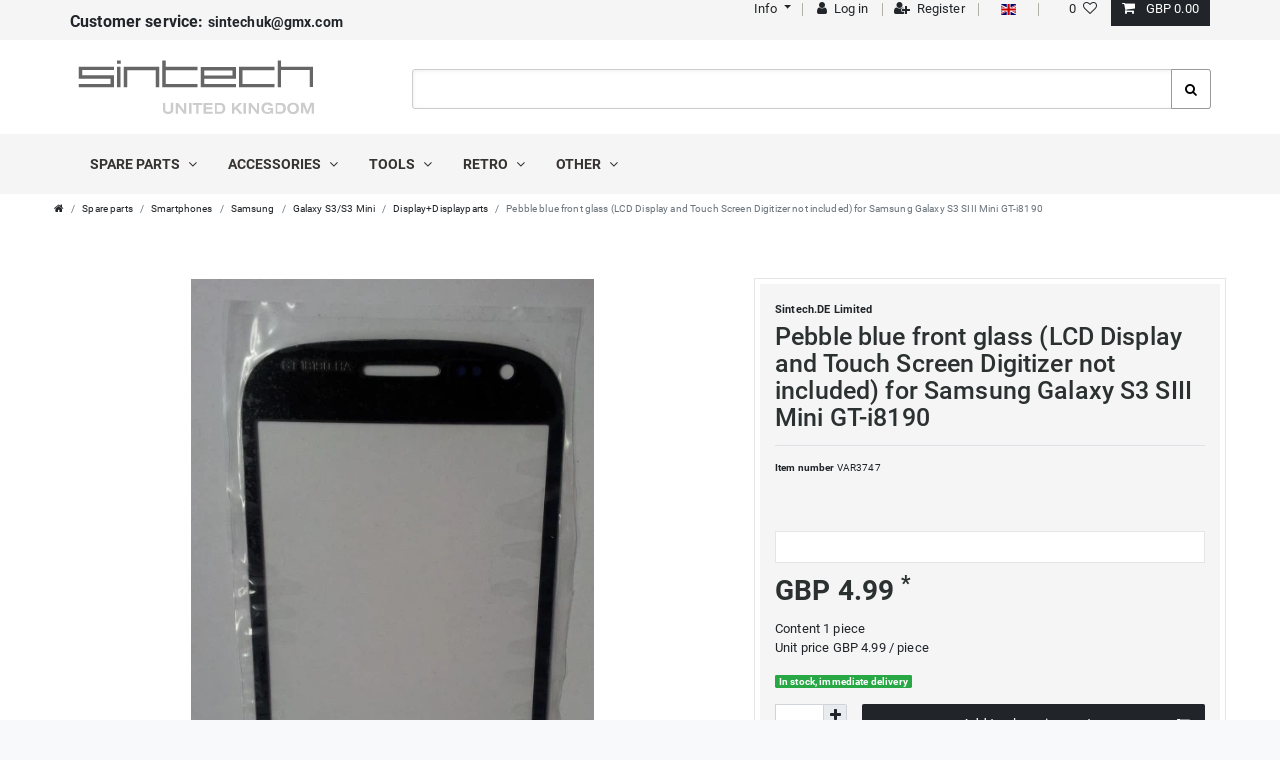

--- FILE ---
content_type: text/html; charset=UTF-8
request_url: https://www.sintech-shop.co.uk/samsung-galaxy-s3-siii-mini-gt-i8190-pebble-blue-front-glass-lcd-display-and-touch-screen-digitizer-not-included/a-8623
body_size: 58661
content:






<!DOCTYPE html>

<html lang="en" data-framework="vue" prefix="og: http://ogp.me/ns#" class="icons-loading">

<head>
    <script type="text/javascript">
    (function() {
        var _availableConsents = {"necessary.amazonPay":[true,["amazon-pay-abtesting-apa-migration","amazon-pay-abtesting-new-widgets","amazon-pay-connectedAuth","apay-session-set","language","amazon_Login_state_cache","amazon_Login_accessToken","apayLoginState","amzLoginType","amzDummy"],false],"necessary.consent":[true,[],null],"necessary.session":[true,[],null],"necessary.csrf":[true,["XSRF-TOKEN"],null],"necessary.shopbooster_cookie":[true,["plenty_cache"],null],"tracking.googleAnalytics":[false,["_ga","_gid","_gat"],false],"media.googleMaps":[null,[],null],"media.reCaptcha":[true,[],false],"paypal.paypal-cookies":[true,["X-PP-SILOVER","X-PP-L7","tsrc","paypalplus_session_v2"],true],"convenience.languageDetection":[null,[],null]};
        var _allowedCookies = ["plenty_cache","amazon-pay-abtesting-apa-migration","amazon-pay-abtesting-new-widgets","amazon-pay-connectedAuth","apay-session-set","language","amazon_Login_state_cache","amazon_Login_accessToken","apayLoginState","amzLoginType","amzDummy","XSRF-TOKEN","X-PP-SILOVER","X-PP-L7","tsrc","paypalplus_session_v2","plenty-shop-cookie","PluginSetPreview","SID_PLENTY_ADMIN_10642","PreviewCookie"] || [];

        window.ConsentManager = (function() {
            var _consents = (function() {
                var _rawCookie = document.cookie.split(";").filter(function (cookie) {
                    return cookie.trim().indexOf("plenty-shop-cookie=") === 0;
                })[0];

                if (!!_rawCookie) {
                    try {
                        _rawCookie = decodeURIComponent(_rawCookie);
                    } catch (e) {
                        document.cookie = "plenty-shop-cookie= ; expires = Thu, 01 Jan 1970 00:00:00 GMT"
                        return null;
                    }

                    try {
                        return JSON.parse(
                            _rawCookie.trim().substr("plenty-shop-cookie=".length)
                        );
                    } catch (e) {
                        return null;
                    }
                }
                return null;
            })();

            Object.keys(_consents || {}).forEach(function(group) {
                if(typeof _consents[group] === 'object' && _consents[group] !== null)
                {
                    Object.keys(_consents[group] || {}).forEach(function(key) {
                        var groupKey = group + "." + key;
                        if(_consents[group][key] && _availableConsents[groupKey] && _availableConsents[groupKey][1].length) {
                            Array.prototype.push.apply(_allowedCookies, _availableConsents[groupKey][1]);
                        }
                    });
                }
            });

            if(!_consents) {
                Object.keys(_availableConsents || {})
                    .forEach(function(groupKey) {
                        if(_availableConsents[groupKey] && ( _availableConsents[groupKey][0] || _availableConsents[groupKey][2] )) {
                            Array.prototype.push.apply(_allowedCookies, _availableConsents[groupKey][1]);
                        }
                    });
            }

            var _setResponse = function(key, response) {
                _consents = _consents || {};
                if(typeof key === "object" && typeof response === "undefined") {
                    _consents = key;
                    document.dispatchEvent(new CustomEvent("consent-change", {
                        detail: {key: null, value: null, data: key}
                    }));
                    _enableScriptsOnConsent();
                } else {
                    var groupKey = key.split(".")[0];
                    var consentKey = key.split(".")[1];
                    _consents[groupKey] = _consents[groupKey] || {};
                    if(consentKey === "*") {
                        Object.keys(_availableConsents).forEach(function(aKey) {
                            if(aKey.split(".")[0] === groupKey) {
                                _consents[groupKey][aKey.split(".")[1]] = response;
                            }
                        });
                    } else {
                        _consents[groupKey][consentKey] = response;
                    }
                    document.dispatchEvent(new CustomEvent("consent-change", {
                        detail: {key: key, value: response, data: _consents}
                    }));
                    _enableScriptsOnConsent();
                }
                if(!_consents.hasOwnProperty('_id')) {
                    _consents['_id'] = "b59d7f71cc9006394082aca07bf71af5c710d76a";
                }

                Object.keys(_availableConsents).forEach(function(key) {
                    if((_availableConsents[key][1] || []).length > 0) {
                        if(_isConsented(key)) {
                            _availableConsents[key][1].forEach(function(cookie) {
                                if(_allowedCookies.indexOf(cookie) < 0) _allowedCookies.push(cookie);
                            });
                        } else {
                            _allowedCookies = _allowedCookies.filter(function(cookie) {
                                return _availableConsents[key][1].indexOf(cookie) < 0;
                            });
                        }
                    }
                });

                document.cookie = "plenty-shop-cookie=" + JSON.stringify(_consents) + "; path=/; secure";
            };
            var _hasResponse = function() {
                return _consents !== null;
            };

            var _expireDate = function() {
                var expireSeconds = 0;
                                const date = new Date();
                date.setSeconds(date.getSeconds() + expireSeconds);
                const offset = date.getTimezoneOffset() / 60;
                date.setHours(date.getHours() - offset)
                return date.toUTCString();
            }
            var _isConsented = function(key) {
                var groupKey = key.split(".")[0];
                var consentKey = key.split(".")[1];

                if (consentKey === "*") {
                    return Object.keys(_availableConsents).some(function (aKey) {
                        var aGroupKey = aKey.split(".")[0];
                        return aGroupKey === groupKey && _isConsented(aKey);
                    });
                } else {
                    if(!_hasResponse()) {
                        return _availableConsents[key][0] || _availableConsents[key][2];
                    }

                    if(_consents.hasOwnProperty(groupKey) && _consents[groupKey].hasOwnProperty(consentKey))
                    {
                        return !!_consents[groupKey][consentKey];
                    }
                    else {
                        if(!!_availableConsents[key])
                        {
                            return _availableConsents[key][0];
                        }

                        console.warn("Cookie has been blocked due to not being registered: " + key);
                        return false;
                    }
                }
            };
            var _getConsents = function() {
                var _result = {};
                Object.keys(_availableConsents).forEach(function(key) {
                    var groupKey = key.split(".")[0];
                    var consentKey = key.split(".")[1];
                    _result[groupKey] = _result[groupKey] || {};
                    if(consentKey !== "*") {
                        _result[groupKey][consentKey] = _isConsented(key);
                    }
                });
                return _result;
            };
            var _isNecessary = function(key) {
                return _availableConsents.hasOwnProperty(key) && _availableConsents[key][0];
            };
            var _enableScriptsOnConsent = function() {
                var elementsToEnable = document.querySelectorAll("script[data-cookie-consent]");
                Array.prototype.slice.call(elementsToEnable).forEach(function(el) {
                    if(el.dataset && el.dataset.cookieConsent && el.type !== "application/javascript") {
                        var newScript = document.createElement("script");
                        if(el.src) {
                            newScript.src = el.src;
                        } else {
                            newScript.textContent = el.textContent;
                        }
                        el.parentNode.replaceChild(newScript, el);
                    }
                });
            };
            window.addEventListener("load", _enableScriptsOnConsent);
            
            return {
                setResponse: _setResponse,
                hasResponse: _hasResponse,
                isConsented: _isConsented,
                getConsents: _getConsents,
                isNecessary: _isNecessary
            };
        })();
    })();
</script>


    
<meta charset="utf-8">
<meta http-equiv="X-UA-Compatible" content="IE=edge">
<meta name="viewport" content="width=device-width, initial-scale=1">
<meta name="generator" content="plentymarkets" />

<link rel="icon" type="img/ico" href="https://cdn03.plentymarkets.com/82ymz0mbvnpi/frontend/apple-icon-114x114.png">


    <link rel="canonical" href="https://www.sintech-shop.co.uk/samsung-galaxy-s3-siii-mini-gt-i8190-pebble-blue-front-glass-lcd-display-and-touch-screen-digitizer-not-included/a-8623">

            <link rel="alternate" hreflang="x-default" href="https://www.sintech-shop.co.uk/samsung-galaxy-s3-siii-mini-gt-i8190-pebble-blue-front-glass-lcd-display-and-touch-screen-digitizer-not-included/a-8623"/>
            <link rel="alternate" hreflang="en" href="https://www.sintech-shop.co.uk/samsung-galaxy-s3-siii-mini-gt-i8190-pebble-blue-front-glass-lcd-display-and-touch-screen-digitizer-not-included/a-8623"/>
    
<style data-font="Custom-Font">
    
                
        .icons-loading .fa { visibility: hidden !important; }
</style>

<link rel="preload" href="https://cdn03.plentymarkets.com/zeqvxaes9owz/plugin/7/ceres/css/ceres-icons.css" as="style" onload="this.onload=null;this.rel='stylesheet';">
<noscript><link rel="stylesheet" href="https://cdn03.plentymarkets.com/zeqvxaes9owz/plugin/7/ceres/css/ceres-icons.css"></noscript>


<link rel="preload" as="style" href="https://cdn03.plentymarkets.com/zeqvxaes9owz/plugin/7/ceres/css/ceres-base.css?v=95becaed77c73ec29c175757910d5f721fd4423d">
    <link rel="stylesheet" href="https://cdn03.plentymarkets.com/zeqvxaes9owz/plugin/7/ceres/css/ceres-base.css?v=95becaed77c73ec29c175757910d5f721fd4423d">


<script type="application/javascript">
    /*! loadCSS. [c]2017 Filament Group, Inc. MIT License */
    /* This file is meant as a standalone workflow for
    - testing support for link[rel=preload]
    - enabling async CSS loading in browsers that do not support rel=preload
    - applying rel preload css once loaded, whether supported or not.
    */
    (function( w ){
        "use strict";
        // rel=preload support test
        if( !w.loadCSS ){
            w.loadCSS = function(){};
        }
        // define on the loadCSS obj
        var rp = loadCSS.relpreload = {};
        // rel=preload feature support test
        // runs once and returns a function for compat purposes
        rp.support = (function(){
            var ret;
            try {
                ret = w.document.createElement( "link" ).relList.supports( "preload" );
            } catch (e) {
                ret = false;
            }
            return function(){
                return ret;
            };
        })();

        // if preload isn't supported, get an asynchronous load by using a non-matching media attribute
        // then change that media back to its intended value on load
        rp.bindMediaToggle = function( link ){
            // remember existing media attr for ultimate state, or default to 'all'
            var finalMedia = link.media || "all";

            function enableStylesheet(){
                // unbind listeners
                if( link.addEventListener ){
                    link.removeEventListener( "load", enableStylesheet );
                } else if( link.attachEvent ){
                    link.detachEvent( "onload", enableStylesheet );
                }
                link.setAttribute( "onload", null );
                link.media = finalMedia;
            }

            // bind load handlers to enable media
            if( link.addEventListener ){
                link.addEventListener( "load", enableStylesheet );
            } else if( link.attachEvent ){
                link.attachEvent( "onload", enableStylesheet );
            }

            // Set rel and non-applicable media type to start an async request
            // note: timeout allows this to happen async to let rendering continue in IE
            setTimeout(function(){
                link.rel = "stylesheet";
                link.media = "only x";
            });
            // also enable media after 3 seconds,
            // which will catch very old browsers (android 2.x, old firefox) that don't support onload on link
            setTimeout( enableStylesheet, 3000 );
        };

        // loop through link elements in DOM
        rp.poly = function(){
            // double check this to prevent external calls from running
            if( rp.support() ){
                return;
            }
            var links = w.document.getElementsByTagName( "link" );
            for( var i = 0; i < links.length; i++ ){
                var link = links[ i ];
                // qualify links to those with rel=preload and as=style attrs
                if( link.rel === "preload" && link.getAttribute( "as" ) === "style" && !link.getAttribute( "data-loadcss" ) ){
                    // prevent rerunning on link
                    link.setAttribute( "data-loadcss", true );
                    // bind listeners to toggle media back
                    rp.bindMediaToggle( link );
                }
            }
        };

        // if unsupported, run the polyfill
        if( !rp.support() ){
            // run once at least
            rp.poly();

            // rerun poly on an interval until onload
            var run = w.setInterval( rp.poly, 500 );
            if( w.addEventListener ){
                w.addEventListener( "load", function(){
                    rp.poly();
                    w.clearInterval( run );
                } );
            } else if( w.attachEvent ){
                w.attachEvent( "onload", function(){
                    rp.poly();
                    w.clearInterval( run );
                } );
            }
        }


        // commonjs
        if( typeof exports !== "undefined" ){
            exports.loadCSS = loadCSS;
        }
        else {
            w.loadCSS = loadCSS;
        }
    }( typeof global !== "undefined" ? global : this ) );

    (function() {
        var checkIconFont = function() {
            if(!document.fonts || document.fonts.check("1em FontAwesome")) {
                document.documentElement.classList.remove('icons-loading');
            }
        };

        if(document.fonts) {
            document.fonts.addEventListener("loadingdone", checkIconFont);
            window.addEventListener("load", checkIconFont);
        }
        checkIconFont();
    })();
</script>

                    

<!-- Extend the existing style with a template -->
                            <link rel="preload" as="style" href="https://cdn03.plentymarkets.com/zeqvxaes9owz/plugin/7/cnsintech/css/main.min.css?v=95becaed77c73ec29c175757910d5f721fd4423d">
<link rel="stylesheet" href="https://cdn03.plentymarkets.com/zeqvxaes9owz/plugin/7/cnsintech/css/main.min.css?v=95becaed77c73ec29c175757910d5f721fd4423d">

            



    
    
                
    
    

    
    
    
    
    

                    


<meta name="robots" content="all">
    <meta name="description" content="Samsung Galaxy S3 SIII Mini GT-i8190 ~ pebble blue front glass (LCD Display and Touch Screen Digitizer not included)">
    <meta name="keywords" content="Samsung Galaxy S3 Mini reparatur, Samsung s3 Mini repair, Samsung S3 Mini Frontglas, Samsung S3 Mini Bildschirm, Samsung S3 Mini Ersatzteil, Samsung S3 Mini Spare part, Samsung S3 Mini screen">
<meta property="og:title" content="Pebble blue front glass (LCD Display and Touch Screen Digitizer not included) for Samsung Galaxy S3 SIII Mini GT-i8190
         | Sintech Shop UK"/>
<meta property="og:type" content="article"/>
<meta property="og:url" content="https://www.sintech-shop.co.uk/samsung-galaxy-s3-siii-mini-gt-i8190-pebble-blue-front-glass-lcd-display-and-touch-screen-digitizer-not-included/a-8623"/>
<meta property="og:image" content="https://cdn03.plentymarkets.com/zeqvxaes9owz/item/images/8623/full/8623-8623Galaxy-S3mini-frontscheibe-blau-0.jpg"/>
<meta property="thumbnail" content="https://cdn03.plentymarkets.com/zeqvxaes9owz/item/images/8623/full/8623-8623Galaxy-S3mini-frontscheibe-blau-0.jpg"/>

<script type="application/ld+json">
            {
                "@context"      : "https://schema.org/",
                "@type"         : "Product",
                "@id"           : "3747",
                "name"          : "Pebble blue front glass (LCD Display and Touch Screen Digitizer not included) for Samsung Galaxy S3 SIII Mini GT-i8190",
                "category"      : "Display+Displayparts",
                "releaseDate"   : "",
                "image"         : "https://cdn03.plentymarkets.com/zeqvxaes9owz/item/images/8623/full/8623-8623Galaxy-S3mini-frontscheibe-blau-0.jpg",
                "identifier"    : "3747",
                "description"   : "Your Samsung Galaxy S3 Mini mobile phone is broken? Maybe you are lucky and don´t need to exchange the whole display. Please get sure that only this front glass is enough. If you need the whole display, we offer this as well.",
                "disambiguatingDescription" : "",
                "manufacturer"  : {
                    "@type"         : "Organization",
                    "name"          : "Sintech.DE Limited"
                },
                "brand"         : {
                    "@type"         : "Brand",
                    "name"          : "Sintech.DE Limited"
                },
                "sku"           : "VAR3747",
                "gtin"          : "4260550363833",
                "gtin13"        : "4260550363833",
                "offers": {
                    "@type"         : "Offer",
                    "priceCurrency" : "GBP",
                    "price"         : "4.99",
                    "url"           : "https://www.sintech-shop.co.uk/samsung-galaxy-s3-siii-mini-gt-i8190-pebble-blue-front-glass-lcd-display-and-touch-screen-digitizer-not-included/a-8623",
                    "priceSpecification":[
                                                {
                            "@type": "UnitPriceSpecification",
                            "price": "4.99",
                            "priceCurrency": "GBP",
                            "priceType": "SalePrice",
                            "referenceQuantity": {
                                "@type": "QuantitativeValue",
                                "value": "1",
                                "unitCode": "C62"
                            }
                        }

                    ],
                    "availability"  : "http://schema.org/InStock",
                    "itemCondition" : "https://schema.org/NewCondition"
                },
                "depth": {
                    "@type"         : "QuantitativeValue",
                    "value"         : "0"
                },
                "width": {
                    "@type"         : "QuantitativeValue",
                    "value"         : "0"
                },
                "height": {
                    "@type"         : "QuantitativeValue",
                    "value"         : "0"
                },
                "weight": {
                    "@type"         : "QuantitativeValue",
                    "value"         : "50"
                }
            }
        </script>

<title>Pebble blue front glass (LCD Display and Touch Screen Digitizer not included) for Samsung Galaxy S3 SIII Mini GT-i8190
         | Sintech Shop UK</title>

            <style>
    #paypal_loading_screen {
        display: none;
        position: fixed;
        z-index: 2147483640;
        top: 0;
        left: 0;
        width: 100%;
        height: 100%;
        overflow: hidden;

        transform: translate3d(0, 0, 0);

        background-color: black;
        background-color: rgba(0, 0, 0, 0.8);
        background: radial-gradient(ellipse closest-corner, rgba(0,0,0,0.6) 1%, rgba(0,0,0,0.8) 100%);

        color: #fff;
    }

    #paypal_loading_screen .paypal-checkout-modal {
        font-family: "HelveticaNeue", "HelveticaNeue-Light", "Helvetica Neue Light", helvetica, arial, sans-serif;
        font-size: 14px;
        text-align: center;

        box-sizing: border-box;
        max-width: 350px;
        top: 50%;
        left: 50%;
        position: absolute;
        transform: translateX(-50%) translateY(-50%);
        cursor: pointer;
        text-align: center;
    }

    #paypal_loading_screen.paypal-overlay-loading .paypal-checkout-message, #paypal_loading_screen.paypal-overlay-loading .paypal-checkout-continue {
        display: none;
    }

    .paypal-checkout-loader {
        display: none;
    }

    #paypal_loading_screen.paypal-overlay-loading .paypal-checkout-loader {
        display: block;
    }

    #paypal_loading_screen .paypal-checkout-modal .paypal-checkout-logo {
        cursor: pointer;
        margin-bottom: 30px;
        display: inline-block;
    }

    #paypal_loading_screen .paypal-checkout-modal .paypal-checkout-logo img {
        height: 36px;
    }

    #paypal_loading_screen .paypal-checkout-modal .paypal-checkout-logo img.paypal-checkout-logo-pp {
        margin-right: 10px;
    }

    #paypal_loading_screen .paypal-checkout-modal .paypal-checkout-message {
        font-size: 15px;
        line-height: 1.5;
        padding: 10px 0;
    }

    #paypal_loading_screen.paypal-overlay-context-iframe .paypal-checkout-message, #paypal_loading_screen.paypal-overlay-context-iframe .paypal-checkout-continue {
        display: none;
    }

    .paypal-spinner {
        height: 30px;
        width: 30px;
        display: inline-block;
        box-sizing: content-box;
        opacity: 1;
        filter: alpha(opacity=100);
        animation: rotation .7s infinite linear;
        border-left: 8px solid rgba(0, 0, 0, .2);
        border-right: 8px solid rgba(0, 0, 0, .2);
        border-bottom: 8px solid rgba(0, 0, 0, .2);
        border-top: 8px solid #fff;
        border-radius: 100%
    }

    .paypalSmartButtons div {
        margin-left: 10px;
        margin-right: 10px;
    }
</style>    
                                    
    </head>

<body class="page-singleitem item-8623 variation-3747 ">

                    

<script>
    if('ontouchstart' in document.documentElement)
    {
        document.body.classList.add("touch");
    }
    else
    {
        document.body.classList.add("no-touch");
    }
</script>

<div id="vue-app" class="app">
    <!-- messages -->
    <notifications template="#vue-notifications" :initial-notifications="{&quot;error&quot;:null,&quot;warn&quot;:null,&quot;info&quot;:null,&quot;success&quot;:null,&quot;log&quot;:null}"></notifications>

    

    


<header id="page-header" class="default-header d-print-none">
<!-- static navbar -->
<nav class="navbar navbar-default nav-main" role="navigation">
	<div class="container relative nav-main-container">
		<!-- contact, informations, login, cart -->
		<div class="navbar-information clearfix">
			<ul>
				<li class="isPhone pull-left">
						<a href="https://www.sintech-shop.co.uk/contact/"><strong>Customer service: </strong> sintechuk@gmx.com</a>
				</li>
      </ul>
  <ul id="controlsList" class="controls-list pull-right">

      <li class="list-inline-item dropdown enable-xs-sm">
          <a href="#" role="button" id="dropdownMenuLink" data-toggle="dropdown" aria-haspopup="true" aria-expanded="false" class="dropdown-toggle toggle-xs-sm-or-touch">
            <span class="fa fa-info-sign"></span><span class="hidden-xs">&nbsp;Info <span class="caret"></span></span></a>
          <ul class="dropdown-menu" aria-labelledby="dropdownMenuLink">
            <li class="dropdown-item"><a title="Contact" href="/contact">Contact</a></li>
            <li class="dropdown-item"><a href="/privacy-policy" title="Privacy policy">Privacy policy</a></li>
            <li class="dropdown-item"><a href="/gtc" title="Terms and conditions">Terms and conditions</a></li>
<li class="dropdown-item"><a href="/content/shippingcosts" title="Shippingcosts">Shippingcosts</a></li>
</ul>

<span class="pipe"></span>
</li>
<user-login-handler template-override ="#user-login-handler"></user-login-handler>
<li class="list-inline-item dropdown control-languages">
            <span class="pipe"></span>
						<a class="nav-link"
							 data-toggle="collapse"
							 href="#countrySettings"
							 aria-expanded="false"
							 aria-controls="countrySettings"
							 data-parent="#controlsList">
                  <i class="flag-icon flag-icon-en"></i>
              </a><span class="pipe"></span>
  </li>
					<li class="list-inline-item control-wish-list">
					<wish-list-count>
							<a class="nav-link">
									<span class="badge-right mr-1 d-none d-sm-inline">0</span>
									<i class="fa fa-heart-o" aria-hidden="true"></i>
							</a>
					</wish-list-count>
			</li>
		<li class="list-inline-item control-basket position-relative" @mouseover.once="$store.dispatch('loadComponent', 'basket-preview')">
			<a v-toggle-basket-preview href="#" class="toggle-basket-preview nav-link">
					
					<icon icon="shopping-cart" class-loading="fa-refresh" :loading="$store.state.basket.isBasketLoading"></icon>
												<span class="badge p-0 ml-2" v-if="!$store.state.basket.showNetPrices" v-basket-item-sum="$store.state.basket.data.itemSum">0,00 GBP</span>
							<span class="badge p-0 ml-2" v-else v-cloak v-basket-item-sum="$store.state.basket.data.itemSumNet">0,00 GBP</span>
								</a>

			<lazy-load component="basket-preview">
					<basket-preview :show-net-prices="false">
							<template #before-basket-item>
									                    
							</template>
							<template #after-basket-item>
									                    
							</template>
							<template #before-basket-totals>
									                    
							</template>
							<template #before-item-sum>
									                    
							</template>
							<template #after-item-sum>
									                    
							</template>
							<template #before-shipping-costs>
									                    
							</template>
							<template #after-shipping-costs>
									                    
							</template>
							<template #before-total-sum>
									                    
							</template>
							<template #before-vat>
									                    
							</template>
							<template #after-vat>
									                    
							</template>
							<template #after-total-sum>
									                    
							</template>
							<template #after-basket-totals>
									                    
							</template>
							<template #before-checkout-button>
									                    
							</template>
							<template #after-checkout-button>
									            <!-- Include the PayPal JavaScript SDK -->
<script2 type="text/javascript">
    if(!document.getElementById('paypal-smart-payment-script'))
    {
    var script = document.createElement("script");
    script.type = "module";
    script.id = "paypal-smart-payment-script";
    script.src = "https://cdn03.plentymarkets.com/zeqvxaes9owz/plugin/7/paypal/js/smartPaymentScript.min.js";
    script.setAttribute("data-client-id", "AfslQana4f4CQjHvRBnUc6vBJg5jgJuZFwM-SbrTiGKUAqB7MrxQv3QWFdQ6U1h7ogMDokT1DNBzRxMw");
    script.setAttribute("data-user-id-token", "");
    script.setAttribute("data-merchant-id", "622XF5X9R4AKW");
    script.setAttribute("data-currency", "GBP");
    script.setAttribute("data-append-trailing-slash", "");
    script.setAttribute("data-locale", "en_GB");
    script.setAttribute("sandbox", "");
    script.setAttribute("googlePayComponent", 0);
    script.setAttribute("applePayComponent", 0);
    script.setAttribute("logToken", "7e5444ca4d89ec81dcf1cbf261aa6745");
    document.body.appendChild(script);
    } else {
        var script = document.getElementById('paypal-smart-payment-script');
        script.src = "https://cdn03.plentymarkets.com/zeqvxaes9owz/plugin/7/paypal/js/smartPaymentScript.min.js";
        script.setAttribute("data-client-id", "AfslQana4f4CQjHvRBnUc6vBJg5jgJuZFwM-SbrTiGKUAqB7MrxQv3QWFdQ6U1h7ogMDokT1DNBzRxMw");
        script.setAttribute("data-user-id-token", "");
        script.setAttribute("data-merchant-id", "622XF5X9R4AKW");
        script.setAttribute("data-currency", "GBP");
        script.setAttribute("data-append-trailing-slash", "");
        script.setAttribute("data-locale", "en_GB");
        script.setAttribute("sandbox", "");
        script.setAttribute("googlePayComponent", 0);
        script.setAttribute("applePayComponent", 0);
        script.setAttribute("logToken", "7e5444ca4d89ec81dcf1cbf261aa6745");
    }
</script2>

<!-- Set up a container element for the button -->
<div id="paypal-button-container_696e6c6c723c9" class="paypalSmartButtons btn btn-block" data-uuid="696e6c6c723c9">
    <script2 type="text/javascript">
                    if (typeof paypal_plenty_sdk === 'undefined' || typeof renderPayPalButtons !== 'function') {
                document.addEventListener('payPalScriptInitialized', () => {
                    renderPayPalButtons('696e6c6c723c9', 'paypal', 'buynow', 'rect', 'gold');
                });
            } else {
                renderPayPalButtons('696e6c6c723c9', 'paypal', 'buynow', 'rect', 'gold');
            }
            </script2>
</div>
                    
							</template>
					</basket-preview>
			</lazy-load>
	</li>
</ul>
</ul>
</div>


<div class="navbar-header">
<div class="navbar-brand">
<a href="/"><img alt="" src="https://cdn03.plentymarkets.com/zeqvxaes9owz/plugin/7/cnsintech/images/logo-color.svg" class="img-fluid" /></a>
</div>
</div>




</div>
</nav>


	<div class="mainNavigation clearfix">
		<div class="container">
    	<item-search template-override="#item-search"></item-search>


<nav class="nav navbar megamenu">


<div class="hamburger"><a href="#mmenu" class="c-hamburger c-hamburger--htx"><span>menu</span></a></div>
  <div id="mainNavbarCollapsable">
<ul class="mainmenu mega-sub">
                
    
        
                                                                                                                                                                                                                                        
            
                <li class="ddown" data-category-id="296" v-navigation-touch-handler>
                    <a href="/spare-parts">Spare parts <i class="fa fa-angle-down" aria-hidden="true"></i></a>



                    <ul data-level="1" id="navDropdown0" class="collapse">
                                                                                                                    
                    <li class="level1 hasChildren">
                                                <a @touchstart.stop href="/spare-parts/smartphones">Smartphones</a>

                                          <ul>                                          
                    <li class="level2 hasChildren">
                                                <a @touchstart.stop href="/spare-parts/smartphones/apple-iphone">Apple iPhone</a>

                                          <ul>                                          
                    <li class="level3">
                                                <a @touchstart.stop href="/spare-parts/smartphones/apple-iphone/ace-displays">ACE Displays</a>

                                		</li>
                                                                
                    <li class="level3">
                                                <a @touchstart.stop href="/spare-parts/smartphones/apple-iphone/battery">Battery</a>

                                		</li>
                                                                
                    <li class="level3">
                                                <a @touchstart.stop href="/spare-parts/smartphones/apple-iphone/iphone-2g">iPhone 2G</a>

                                		</li>
                                                                
                    <li class="level3">
                                                <a @touchstart.stop href="/spare-parts/smartphones/apple-iphone/iphone-3g">iPhone 3G</a>

                                		</li>
                                                                
                    <li class="level3">
                                                <a @touchstart.stop href="/spare-parts/smartphones/apple-iphone/iphone-3gs">iPhone 3GS</a>

                                		</li>
                                                                
                    <li class="level3">
                                                <a @touchstart.stop href="/spare-parts/smartphones/apple-iphone/iphone-4">iPhone 4</a>

                                		</li>
                                                                
                    <li class="level3">
                                                <a @touchstart.stop href="/spare-parts/smartphones/apple-iphone/iphone-4s">iPhone 4S</a>

                                		</li>
                                                                
                    <li class="level3 hasChildren">
                                                <a @touchstart.stop href="/spare-parts/smartphones/apple-iphone/iphone-5-spare-parts">iPhone 5</a>

                                          <ul>                      </ul>
                                		</li>
                                                                
                    <li class="level3 hasChildren">
                                                <a @touchstart.stop href="/spare-parts/smartphones/apple-iphone/iphone-5s">iPhone 5S</a>

                                          <ul>                      </ul>
                                		</li>
                                                                
                    <li class="level3 hasChildren">
                                                <a @touchstart.stop href="/spare-parts/smartphones/apple-iphone/iphone-5c-spare-parts">iPhone 5C</a>

                                          <ul>                      </ul>
                                		</li>
                                                                
                    <li class="level3 hasChildren">
                                                <a @touchstart.stop href="/spare-parts/smartphones/apple-iphone/iphone-6">iPhone 6</a>

                                          <ul>                      </ul>
                                		</li>
                                                                
                    <li class="level3 hasChildren">
                                                <a @touchstart.stop href="/spare-parts/smartphones/apple-iphone/iphone-6-plus">iPhone 6 Plus</a>

                                          <ul>                      </ul>
                                		</li>
                                                                
                    <li class="level3 hasChildren">
                                                <a @touchstart.stop href="/spare-parts/smartphones/apple-iphone/iphone-6s">iPhone 6S</a>

                                          <ul>                      </ul>
                                		</li>
                                                                
                    <li class="level3 hasChildren">
                                                <a @touchstart.stop href="/spare-parts/smartphones/apple-iphone/iphone-6s-plus">iPhone 6S Plus</a>

                                          <ul>                      </ul>
                                		</li>
                                                                
                    <li class="level3 hasChildren">
                                                <a @touchstart.stop href="/spare-parts/smartphones/apple-iphone/iphone-se">iPhone SE</a>

                                          <ul>                      </ul>
                                		</li>
                                                                
                    <li class="level3 hasChildren">
                                                <a @touchstart.stop href="/spare-parts/smartphones/apple-iphone/iphone-7">iPhone 7</a>

                                          <ul>                      </ul>
                                		</li>
                                                                
                    <li class="level3 hasChildren">
                                                <a @touchstart.stop href="/spare-parts/smartphones/apple-iphone/iphone-7-plus">iPhone 7 Plus</a>

                                          <ul>                      </ul>
                                		</li>
                                                                
                    <li class="level3 hasChildren">
                                                <a @touchstart.stop href="/spare-parts/smartphones/apple-iphone/iphone-8">iPhone 8</a>

                                          <ul>                      </ul>
                                		</li>
                                                                
                    <li class="level3 hasChildren">
                                                <a @touchstart.stop href="/spare-parts/smartphones/apple-iphone/iphone-8-plus">iPhone 8 Plus</a>

                                          <ul>                      </ul>
                                		</li>
                                                                
                    <li class="level3 hasChildren">
                                                <a @touchstart.stop href="/spare-parts/smartphones/apple-iphone/iphone-x">iPhone X</a>

                                          <ul>                      </ul>
                                		</li>
                                                        </ul>
                                		</li>
                                                                
                    <li class="level2 hasChildren">
                                                <a @touchstart.stop href="/spare-parts/smartphones/samsung">Samsung</a>

                                          <ul>                                          
                    <li class="level3">
                                                <a @touchstart.stop href="/spare-parts/smartphones/samsung/battery">Battery</a>

                                		</li>
                                                                
                    <li class="level3">
                                                <a @touchstart.stop href="/spare-parts/smartphones/samsung/galaxy-s">Galaxy S1</a>

                                		</li>
                                                                
                    <li class="level3">
                                                <a @touchstart.stop href="/spare-parts/smartphones/samsung/galaxy-s2">Galaxy S2</a>

                                		</li>
                                                                
                    <li class="level3 hasChildren">
                                                <a @touchstart.stop href="/spare-parts/smartphones/samsung/galaxy-s3-s3-mini">Galaxy S3/S3 Mini</a>

                                          <ul>                      </ul>
                                		</li>
                                                                
                    <li class="level3 hasChildren">
                                                <a @touchstart.stop href="/spare-parts/smartphones/samsung/galaxy-s4">Galaxy S4/S4 Mini</a>

                                          <ul>                      </ul>
                                		</li>
                                                                
                    <li class="level3 hasChildren">
                                                <a @touchstart.stop href="/spare-parts/smartphones/samsung/galaxy-s5">Galaxy S5 / S5 Mini</a>

                                          <ul>                      </ul>
                                		</li>
                                                                
                    <li class="level3 hasChildren">
                                                <a @touchstart.stop href="/spare-parts/smartphones/samsung/galaxy-s6">Galaxy S6 / S6 Edge</a>

                                          <ul>                      </ul>
                                		</li>
                                                                
                    <li class="level3 hasChildren">
                                                <a @touchstart.stop href="/spare-parts/smartphones/samsung/galaxy-s7">Galaxy S7 / S7 Edge</a>

                                          <ul>                      </ul>
                                		</li>
                                                                
                    <li class="level3 hasChildren">
                                                <a @touchstart.stop href="/spare-parts/smartphones/samsung/galaxy-s8">Galaxy S8 / S8 Plus</a>

                                          <ul>                      </ul>
                                		</li>
                                                                
                    <li class="level3 hasChildren">
                                                <a @touchstart.stop href="/spare-parts/smartphones/samsung/galaxy-s9">Galaxy S9 / S9 Plus</a>

                                          <ul>                      </ul>
                                		</li>
                                                                
                    <li class="level3">
                                                <a @touchstart.stop href="/spare-parts/smartphones/samsung/galaxy-s10">Galaxy 10 / 10 Plus</a>

                                		</li>
                                                                
                    <li class="level3">
                                                <a @touchstart.stop href="/spare-parts/smartphones/samsung/galaxy-s20">Galaxy 20 / 20 Plus</a>

                                		</li>
                                                                
                    <li class="level3 hasChildren">
                                                <a @touchstart.stop href="/spare-parts/smartphones/samsung/galaxy-note-serie">Galaxy Note serie</a>

                                          <ul>                      </ul>
                                		</li>
                                                                
                    <li class="level3 hasChildren">
                                                <a @touchstart.stop href="/spare-parts/smartphones/samsung/galaxy-a-serie">Galaxy A - Serie</a>

                                          <ul>                      </ul>
                                		</li>
                                                                
                    <li class="level3 hasChildren">
                                                <a @touchstart.stop href="/spare-parts/smartphones/samsung/galaxy-j-serie">Galaxy J - Serie</a>

                                          <ul>                      </ul>
                                		</li>
                                                                
                    <li class="level3">
                                                <a @touchstart.stop href="/spare-parts/smartphones/samsung/galaxy-s5830-5830i">Galaxy Ace S5830/5830i</a>

                                		</li>
                                                                
                    <li class="level3">
                                                <a @touchstart.stop href="/spare-parts/smartphones/samsung/spare-parts-other">spare parts (other)</a>

                                		</li>
                                                        </ul>
                                		</li>
                                                                
                    <li class="level2">
                                                <a @touchstart.stop href="/spare-parts/smartphones/htc-spare-parts">HTC</a>

                                		</li>
                                                                
                    <li class="level2">
                                                <a @touchstart.stop href="/spare-parts/smartphones/lg">LG</a>

                                		</li>
                                                                
                    <li class="level2">
                                                <a @touchstart.stop href="/spare-parts/smartphones/sony">SONY</a>

                                		</li>
                                                        </ul>
                                		</li>
                                                                
                    <li class="level1 hasChildren">
                                                <a @touchstart.stop href="/spare-parts/tablets">Tablets</a>

                                          <ul>                                          
                    <li class="level2">
                                                <a @touchstart.stop href="/spare-parts/tablets/samsung-tab">Samsung TAB</a>

                                		</li>
                                                                
                    <li class="level2 hasChildren">
                                                <a @touchstart.stop href="/spare-parts/tablets/apple-ipad">Apple iPad</a>

                                          <ul>                                          
                    <li class="level3 hasChildren">
                                                <a @touchstart.stop href="/spare-parts/tablets/apple-ipad/ipad1-spare-parts">iPad1 Spare Parts</a>

                                          <ul>                      </ul>
                                		</li>
                                                                
                    <li class="level3 hasChildren">
                                                <a @touchstart.stop href="/spare-parts/tablets/apple-ipad/ipad2-spare-parts">iPad2 spare parts</a>

                                          <ul>                      </ul>
                                		</li>
                                                                
                    <li class="level3 hasChildren">
                                                <a @touchstart.stop href="/spare-parts/tablets/apple-ipad/ipad3-spare-parts">iPad3 spare parts</a>

                                          <ul>                      </ul>
                                		</li>
                                                                
                    <li class="level3 hasChildren">
                                                <a @touchstart.stop href="/spare-parts/tablets/apple-ipad/ipad4-spare-parts">ipad4 spare parts</a>

                                          <ul>                      </ul>
                                		</li>
                                                                
                    <li class="level3">
                                                <a @touchstart.stop href="/spare-parts/tablets/apple-ipad/ipad5-spare-parts">ipad5 spare parts</a>

                                		</li>
                                                                
                    <li class="level3 hasChildren">
                                                <a @touchstart.stop href="/spare-parts/tablets/apple-ipad/ipad-air-spare-parts">iPad Air Spare Parts</a>

                                          <ul>                      </ul>
                                		</li>
                                                                
                    <li class="level3 hasChildren">
                                                <a @touchstart.stop href="/spare-parts/tablets/apple-ipad/ipad-mini-spare-parts">iPad Mini spare parts</a>

                                          <ul>                      </ul>
                                		</li>
                                                                
                    <li class="level3 hasChildren">
                                                <a @touchstart.stop href="/spare-parts/tablets/apple-ipad/ipad-pro-spare-parts">iPad Pro spare parts</a>

                                          <ul>                      </ul>
                                		</li>
                                                        </ul>
                                		</li>
                                                        </ul>
                                		</li>
                                                                
                    <li class="level1 hasChildren">
                                                <a @touchstart.stop href="/spare-parts/consoles">Consoles</a>

                                          <ul>                                          
                    <li class="level2 hasChildren">
                                                <a @touchstart.stop href="/spare-parts/consoles/playstation-1-4">Playstation 1-5</a>

                                          <ul>                                          
                    <li class="level3">
                                                <a @touchstart.stop href="/spare-parts/consoles/playstation-1-4/ps1">PS1</a>

                                		</li>
                                                                
                    <li class="level3">
                                                <a @touchstart.stop href="/spare-parts/consoles/playstation-1-4/ps2-spare-parts">PS2</a>

                                		</li>
                                                                
                    <li class="level3">
                                                <a @touchstart.stop href="/spare-parts/consoles/playstation-1-4/ps3-spare-parts">PS3</a>

                                		</li>
                                                                
                    <li class="level3">
                                                <a @touchstart.stop href="/spare-parts/consoles/playstation-1-4/ps4-spare-parts">PS4 Spare Parts</a>

                                		</li>
                                                                
                    <li class="level3">
                                                <a @touchstart.stop href="/spare-parts/consoles/playstation-1-4/ps5-spare-parts">PS5 Spare Parts</a>

                                		</li>
                                                        </ul>
                                		</li>
                                                                
                    <li class="level2 hasChildren">
                                                <a @touchstart.stop href="/spare-parts/consoles/sony-psp">Sony PSP</a>

                                          <ul>                                          
                    <li class="level3">
                                                <a @touchstart.stop href="/spare-parts/consoles/sony-psp/psp-1000-spare-parts">PSP1000</a>

                                		</li>
                                                                
                    <li class="level3">
                                                <a @touchstart.stop href="/spare-parts/consoles/sony-psp/psp-2000-spare-parts">PSP2000</a>

                                		</li>
                                                                
                    <li class="level3">
                                                <a @touchstart.stop href="/spare-parts/consoles/sony-psp/psp-3000-spare-parts">PSP 3000</a>

                                		</li>
                                                                
                    <li class="level3">
                                                <a @touchstart.stop href="/spare-parts/consoles/sony-psp/psp-go-spare-parts">PSP GO Spare parts</a>

                                		</li>
                                                        </ul>
                                		</li>
                                                                
                    <li class="level2 hasChildren">
                                                <a @touchstart.stop href="/spare-parts/consoles/nintendo">Nintendo</a>

                                          <ul>                                          
                    <li class="level3">
                                                <a @touchstart.stop href="/spare-parts/consoles/nintendo/2ds-spare-parts">2DS</a>

                                		</li>
                                                                
                    <li class="level3">
                                                <a @touchstart.stop href="/spare-parts/consoles/nintendo/nds-lite-spare-parts">NDS Lite</a>

                                		</li>
                                                                
                    <li class="level3">
                                                <a @touchstart.stop href="/spare-parts/consoles/nintendo/nds-spare-parts">NDS</a>

                                		</li>
                                                                
                    <li class="level3">
                                                <a @touchstart.stop href="/spare-parts/consoles/nintendo/ndsi-spare-parts">NDSi</a>

                                		</li>
                                                                
                    <li class="level3">
                                                <a @touchstart.stop href="/spare-parts/consoles/nintendo/3ds-spare-parts">3DS</a>

                                		</li>
                                                                
                    <li class="level3">
                                                <a @touchstart.stop href="/spare-parts/consoles/nintendo/switch-spare-parts">Switch</a>

                                		</li>
                                                                
                    <li class="level3">
                                                <a @touchstart.stop href="/spare-parts/consoles/nintendo/switch-lite-spare-parts">Switch Lite</a>

                                		</li>
                                                                
                    <li class="level3">
                                                <a @touchstart.stop href="/spare-parts/consoles/nintendo/switch-oled-ersatzteile">Switch OLED</a>

                                		</li>
                                                                
                    <li class="level3">
                                                <a @touchstart.stop href="/spare-parts/consoles/nintendo/wii-wii-u-spare-parts">Wii / Wii U</a>

                                		</li>
                                                                
                    <li class="level3">
                                                <a @touchstart.stop href="/spare-parts/consoles/nintendo/super-nintendo">Super Nintendo</a>

                                		</li>
                                                                
                    <li class="level3">
                                                <a @touchstart.stop href="/spare-parts/consoles/nintendo/gamecube">Gamecube</a>

                                		</li>
                                                        </ul>
                                		</li>
                                                                
                    <li class="level2 hasChildren">
                                                <a @touchstart.stop href="/spare-parts/consoles/xbox-xbox360">Xbox/Xbox360/One</a>

                                          <ul>                                          
                    <li class="level3">
                                                <a @touchstart.stop href="/spare-parts/consoles/xbox-xbox360/xbox-series-spare-parts">XBox Series X/S spare parts</a>

                                		</li>
                                                                
                    <li class="level3">
                                                <a @touchstart.stop href="/spare-parts/consoles/xbox-xbox360/xbox-one-spare-parts">Xbox One spare parts</a>

                                		</li>
                                                                
                    <li class="level3">
                                                <a @touchstart.stop href="/spare-parts/consoles/xbox-xbox360/xbox-360-spare-parts">Xbox 360 Spare parts</a>

                                		</li>
                                                        </ul>
                                		</li>
                                                        </ul>
                                		</li>
                                                                
                    <li class="level1 hasChildren">
                                                <a @touchstart.stop href="/spare-parts/mp3-player">MP3 Player</a>

                                          <ul>                                          
                    <li class="level2 hasChildren">
                                                <a @touchstart.stop href="/spare-parts/mp3-player/ipod-spare-parts">iPod</a>

                                          <ul>                                          
                    <li class="level3">
                                                <a @touchstart.stop href="/spare-parts/mp3-player/ipod-spare-parts/3g-4g-photo">3G/4G/Photo</a>

                                		</li>
                                                                
                    <li class="level3">
                                                <a @touchstart.stop href="/spare-parts/mp3-player/ipod-spare-parts/classic">Classic</a>

                                		</li>
                                                                
                    <li class="level3">
                                                <a @touchstart.stop href="/spare-parts/mp3-player/ipod-spare-parts/mini">Mini</a>

                                		</li>
                                                                
                    <li class="level3">
                                                <a @touchstart.stop href="/spare-parts/mp3-player/ipod-spare-parts/nano">Nano</a>

                                		</li>
                                                                
                    <li class="level3">
                                                <a @touchstart.stop href="/spare-parts/mp3-player/ipod-spare-parts/touch">Touch</a>

                                		</li>
                                                                
                    <li class="level3">
                                                <a @touchstart.stop href="/spare-parts/mp3-player/ipod-spare-parts/video">Video</a>

                                		</li>
                                                        </ul>
                                		</li>
                                                        </ul>
                                		</li>
                                                                
                    <li class="level1 hasChildren">
                                                <a @touchstart.stop href="/spare-parts/smartwatches">Smartwatches</a>

                                          <ul>                                          
                    <li class="level2 hasChildren">
                                                <a @touchstart.stop href="/spare-parts/smartwatches/apple-watch">Apple Watch</a>

                                          <ul>                                          
                    <li class="level3">
                                                <a @touchstart.stop href="/spare-parts/smartwatches/apple-watch/series2">Series 2</a>

                                		</li>
                                                                
                    <li class="level3">
                                                <a @touchstart.stop href="/spare-parts/smartwatches/apple-watch/series3">Series 3</a>

                                		</li>
                                                                
                    <li class="level3">
                                                <a @touchstart.stop href="/spare-parts/smartwatches/apple-watch/series4">Series 4</a>

                                		</li>
                                                                
                    <li class="level3">
                                                <a @touchstart.stop href="/spare-parts/smartwatches/apple-watch/series5">Series 5</a>

                                		</li>
                                                                
                    <li class="level3">
                                                <a @touchstart.stop href="/spare-parts/smartwatches/apple-watch/series6">Series 6</a>

                                		</li>
                                                        </ul>
                                		</li>
                                                        </ul>
                                		</li>
                                                                
                    <li class="level1">
                                                <a @touchstart.stop href="/spare-parts/electronic-pencil">Electronic pencil</a>

                                		</li>
                                                        
                                            </ul>
                </li>

                        
        
                                                                                                                                                    
            
                <li class="ddown" data-category-id="297" v-navigation-touch-handler>
                    <a href="/accessories">Accessories <i class="fa fa-angle-down" aria-hidden="true"></i></a>



                    <ul data-level="1" id="navDropdown1" class="collapse">
                                                                                                                    
                    <li class="level1 hasChildren">
                                                <a @touchstart.stop href="/accessories/smartphones">Smartphones</a>

                                          <ul>                                          
                    <li class="level2 hasChildren">
                                                <a @touchstart.stop href="/accessories/smartphones/apple-iphone">Apple iPhone</a>

                                          <ul>                                          
                    <li class="level3">
                                                <a @touchstart.stop href="/accessories/smartphones/apple-iphone/iphone-7-7-8-8-x-accessories">iPhone 7 8 X XR XS 11 12 13 Accessories</a>

                                		</li>
                                                        </ul>
                                		</li>
                                                        </ul>
                                		</li>
                                                                
                    <li class="level1 hasChildren">
                                                <a @touchstart.stop href="/accessories/consoles">Consoles</a>

                                          <ul>                                          
                    <li class="level2 hasChildren">
                                                <a @touchstart.stop href="/accessories/consoles/playstation-1-4">Playstation 1-5</a>

                                          <ul>                                          
                    <li class="level3">
                                                <a @touchstart.stop href="/accessories/consoles/playstation-1-4/ps2-accessories">PS2 Accessories</a>

                                		</li>
                                                                
                    <li class="level3">
                                                <a @touchstart.stop href="/accessories/consoles/playstation-1-4/ps3-accessories">PS3 Accessories</a>

                                		</li>
                                                                
                    <li class="level3">
                                                <a @touchstart.stop href="/accessories/consoles/playstation-1-4/psp-1000-accessories">PS5 Accessoires</a>

                                		</li>
                                                        </ul>
                                		</li>
                                                        </ul>
                                		</li>
                                                                
                    <li class="level1 hasChildren">
                                                <a @touchstart.stop href="/accessories/computer">Computer</a>

                                          <ul>                                          
                    <li class="level2">
                                                <a @touchstart.stop href="/accessories/computer/windows-pc">Windows PC</a>

                                		</li>
                                                                
                    <li class="level2">
                                                <a @touchstart.stop href="/accessories/computer/mac-mini">Mac Mini</a>

                                		</li>
                                                                
                    <li class="level2">
                                                <a @touchstart.stop href="/accessories/computer/mac-book">Mac Book</a>

                                		</li>
                                                        </ul>
                                		</li>
                                                        
                                            </ul>
                </li>

                        
        
                                                                                                                                                                                                            
            
                <li class="ddown" data-category-id="298" v-navigation-touch-handler>
                    <a href="/tools">Tools <i class="fa fa-angle-down" aria-hidden="true"></i></a>



                    <ul data-level="1" id="navDropdown2" class="collapse">
                                                                                                                    
                    <li class="level1 hasChildren">
                                                <a @touchstart.stop href="/tools/consoles">Consoles</a>

                                          <ul>                                          
                    <li class="level2">
                                                <a @touchstart.stop href="/tools/consoles/playstation-1-4">Playstation 1-4</a>

                                		</li>
                                                                
                    <li class="level2">
                                                <a @touchstart.stop href="/tools/consoles/microsoft-xbox">Microsoft Xbox</a>

                                		</li>
                                                                
                    <li class="level2">
                                                <a @touchstart.stop href="/tools/consoles/nintendo">Nintendo</a>

                                		</li>
                                                        </ul>
                                		</li>
                                                                
                    <li class="level1 hasChildren">
                                                <a @touchstart.stop href="/tools/mp3-player">MP3 Player</a>

                                          <ul>                                          
                    <li class="level2">
                                                <a @touchstart.stop href="/tools/mp3-player/ipod">iPod</a>

                                		</li>
                                                        </ul>
                                		</li>
                                                                
                    <li class="level1 hasChildren">
                                                <a @touchstart.stop href="/tools/smartphones">Smartphones</a>

                                          <ul>                                          
                    <li class="level2">
                                                <a @touchstart.stop href="/tools/smartphones/iphone">iPhone</a>

                                		</li>
                                                                
                    <li class="level2">
                                                <a @touchstart.stop href="/tools/smartphones/samsung-sony-htc-lg">Samsung, Sony, HTC, LG</a>

                                		</li>
                                                        </ul>
                                		</li>
                                                                
                    <li class="level1">
                                                <a @touchstart.stop href="/tools/smartwatches">Smartwatches</a>

                                		</li>
                                                                
                    <li class="level1">
                                                <a @touchstart.stop href="/tools/tablets">Tablets</a>

                                		</li>
                                                        
                                            </ul>
                </li>

                        
        
                                                                                                                                                                                                                                                                                                                            
            
                <li class="ddown" data-category-id="154" v-navigation-touch-handler>
                    <a href="/retro-commodore-sinclair-atari-etc">Retro <i class="fa fa-angle-down" aria-hidden="true"></i></a>



                    <ul data-level="1" id="navDropdown3" class="collapse">
                                                                                                                    
                    <li class="level1">
                                                <a @touchstart.stop href="/retro-commodore-sinclair-atari-etc/arcader-joysticks">ArcadeR Joysticks</a>

                                		</li>
                                                                
                    <li class="level1 hasChildren">
                                                <a @touchstart.stop href="/retro-commodore-sinclair-atari-etc/amiga">Amiga</a>

                                          <ul>                                          
                    <li class="level2">
                                                <a @touchstart.stop href="/retro-commodore-sinclair-atari-etc/amiga/hardware">Hardware</a>

                                		</li>
                                                        </ul>
                                		</li>
                                                                
                    <li class="level1 hasChildren">
                                                <a @touchstart.stop href="/retro-commodore-sinclair-atari-etc/amstrad">Amstrad</a>

                                          <ul>                                          
                    <li class="level2 hasChildren">
                                                <a @touchstart.stop href="/retro-commodore-sinclair-atari-etc/amstrad/cpc">CPC</a>

                                          <ul>                                          
                    <li class="level3">
                                                <a @touchstart.stop href="/retro-commodore-sinclair-atari-etc/amstrad/cpc/hardware">Hardware</a>

                                		</li>
                                                                
                    <li class="level3">
                                                <a @touchstart.stop href="/retro-commodore-sinclair-atari-etc/amstrad/cpc/new-software">New Software</a>

                                		</li>
                                                        </ul>
                                		</li>
                                                        </ul>
                                		</li>
                                                                
                    <li class="level1 hasChildren">
                                                <a @touchstart.stop href="/retro-commodore-sinclair-atari-etc/commodore">Commodore</a>

                                          <ul>                                          
                    <li class="level2">
                                                <a @touchstart.stop href="/retro-commodore-sinclair-atari-etc/commodore/c16">C16</a>

                                		</li>
                                                                
                    <li class="level2 hasChildren">
                                                <a @touchstart.stop href="/retro-commodore-sinclair-atari-etc/commodore/c64">C64</a>

                                          <ul>                                          
                    <li class="level3">
                                                <a @touchstart.stop href="/retro-commodore-sinclair-atari-etc/commodore/c64/hardware">Hardware</a>

                                		</li>
                                                        </ul>
                                		</li>
                                                        </ul>
                                		</li>
                                                                
                    <li class="level1 hasChildren">
                                                <a @touchstart.stop href="/retro-commodore-sinclair-atari-etc/atari">Atari</a>

                                          <ul>                                          
                    <li class="level2">
                                                <a @touchstart.stop href="/retro-commodore-sinclair-atari-etc/atari/vcs">VCS</a>

                                		</li>
                                                                
                    <li class="level2">
                                                <a @touchstart.stop href="/retro-commodore-sinclair-atari-etc/atari/st">ST</a>

                                		</li>
                                                                
                    <li class="level2">
                                                <a @touchstart.stop href="/retro-commodore-sinclair-atari-etc/atari/xl-xe">XL/XE</a>

                                		</li>
                                                        </ul>
                                		</li>
                                                                
                    <li class="level1 hasChildren">
                                                <a @touchstart.stop href="/retro-commodore-sinclair-atari-etc/nintendo">Nintendo</a>

                                          <ul>                                          
                    <li class="level2">
                                                <a @touchstart.stop href="/retro-commodore-sinclair-atari-etc/nintendo/gamecube-spare-parts">Gamecube</a>

                                		</li>
                                                                
                    <li class="level2">
                                                <a @touchstart.stop href="/retro-commodore-sinclair-atari-etc/nintendo/tools">Tools </a>

                                		</li>
                                                        </ul>
                                		</li>
                                                                
                    <li class="level1 hasChildren">
                                                <a @touchstart.stop href="/retro-commodore-sinclair-atari-etc/sega">Sega</a>

                                          <ul>                                          
                    <li class="level2 hasChildren">
                                                <a @touchstart.stop href="/retro-commodore-sinclair-atari-etc/sega/dreamcast">Dreamcast</a>

                                          <ul>                                          
                    <li class="level3">
                                                <a @touchstart.stop href="/retro-commodore-sinclair-atari-etc/sega/dreamcast/hardware">Hardware</a>

                                		</li>
                                                        </ul>
                                		</li>
                                                                
                    <li class="level2">
                                                <a @touchstart.stop href="/retro-commodore-sinclair-atari-etc/sega/megadrive-genesis">Megadrive/Genesis</a>

                                		</li>
                                                                
                    <li class="level2 hasChildren">
                                                <a @touchstart.stop href="/retro-commodore-sinclair-atari-etc/sega/saturn">Saturn</a>

                                          <ul>                                          
                    <li class="level3">
                                                <a @touchstart.stop href="/retro-commodore-sinclair-atari-etc/sega/saturn/hardware">Hardware</a>

                                		</li>
                                                        </ul>
                                		</li>
                                                        </ul>
                                		</li>
                                                                
                    <li class="level1 hasChildren">
                                                <a @touchstart.stop href="/retro-commodore-sinclair-atari-etc/sinclair">Sinclair</a>

                                          <ul>                                          
                    <li class="level2">
                                                <a @touchstart.stop href="/retro-commodore-sinclair-atari-etc/sinclair/ql">QL</a>

                                		</li>
                                                                
                    <li class="level2 hasChildren">
                                                <a @touchstart.stop href="/retro-commodore-sinclair-atari-etc/sinclair/zx-spectrum">ZX Spectrum</a>

                                          <ul>                                          
                    <li class="level3">
                                                <a @touchstart.stop href="/retro-commodore-sinclair-atari-etc/sinclair/zx-spectrum/hardware">Hardware</a>

                                		</li>
                                                                
                    <li class="level3">
                                                <a @touchstart.stop href="/retro-commodore-sinclair-atari-etc/sinclair/zx-spectrum/software">Software</a>

                                		</li>
                                                                
                    <li class="level3">
                                                <a @touchstart.stop href="/retro-commodore-sinclair-atari-etc/sinclair/zx-spectrum/new-software">New Software</a>

                                		</li>
                                                                
                    <li class="level3">
                                                <a @touchstart.stop href="/retro-commodore-sinclair-atari-etc/sinclair/zx-spectrum/spare-parts">Spare Parts</a>

                                		</li>
                                                                
                    <li class="level3">
                                                <a @touchstart.stop href="/retro-commodore-sinclair-atari-etc/sinclair/zx-spectrum/data-medium">Data Medium</a>

                                		</li>
                                                                
                    <li class="level3">
                                                <a @touchstart.stop href="/retro-commodore-sinclair-atari-etc/sinclair/zx-spectrum/zx-touch">ZX Touch</a>

                                		</li>
                                                        </ul>
                                		</li>
                                                                
                    <li class="level2 hasChildren">
                                                <a @touchstart.stop href="/retro-commodore-sinclair-atari-etc/sinclair/zx81">ZX81</a>

                                          <ul>                                          
                    <li class="level3">
                                                <a @touchstart.stop href="/retro-commodore-sinclair-atari-etc/sinclair/zx81/hardware">Hardware</a>

                                		</li>
                                                        </ul>
                                		</li>
                                                        </ul>
                                		</li>
                                                                
                    <li class="level1">
                                                <a @touchstart.stop href="/retro-commodore-sinclair-atari-etc/retro-books">Retro-Books</a>

                                		</li>
                                                        
                                            </ul>
                </li>

                        
        
                                                                                                                        
            
                <li class="ddown" data-category-id="12" v-navigation-touch-handler>
                    <a href="/other">other <i class="fa fa-angle-down" aria-hidden="true"></i></a>



                    <ul data-level="1" id="navDropdown4" class="collapse">
                                                                                                                    
                    <li class="level1 hasChildren">
                                                <a @touchstart.stop href="/other/pc">PC</a>

                                          <ul>                                          
                    <li class="level2">
                                                <a @touchstart.stop href="/other/pc/hardware">Hardware</a>

                                		</li>
                                                        </ul>
                                		</li>
                                                                
                    <li class="level1">
                                                <a @touchstart.stop href="/other/hdmi-vga-converter">HDMI &amp; VGA Converter</a>

                                		</li>
                                                        
                                            </ul>
                </li>

                        

</ul></div>

</nav>

		</div>
	</div>

  <!-- breadcrumb -->
		    
<div class="breadcrumbs header-fw">
    <nav class="small d-none d-md-block px-0" data-component="breadcrumbs" data-renderer="twig">
                <ul class="breadcrumb container-max px-3 py-2 my-0 mx-auto">
            <li class="breadcrumb-item">
          <a href="/" aria-label="">
                    <i class="fa fa-home" aria-hidden="true"></i>
                                                        </a>
            </li>

                                                                        <li class="breadcrumb-item">
                        <a href="/spare-parts">Spare parts</a>
                                                                                            </li>
                                                                <li class="breadcrumb-item">
                        <a href="/spare-parts/smartphones">Smartphones</a>
                                                                                            </li>
                                                                <li class="breadcrumb-item">
                        <a href="/spare-parts/smartphones/samsung">Samsung</a>
                                                                                            </li>
                                                                <li class="breadcrumb-item">
                        <a href="/spare-parts/smartphones/samsung/galaxy-s3-s3-mini">Galaxy S3/S3 Mini</a>
                                                                                            </li>
                                                                <li class="breadcrumb-item">
                        <a href="/spare-parts/smartphones/samsung/galaxy-s3-s3-mini/display-displayparts">Display+Displayparts</a>
                                                                                            </li>
                            
                                        <li class="breadcrumb-item active">
                                                            <span>Pebble blue front glass (LCD Display and Touch Screen Digitizer not included) for Samsung Galaxy S3 SIII Mini GT-i8190</span>
                </li>
                    </ul>
        <script2 type="application/ld+json">
        {
            "@context":"http://schema.org/",
            "@type":"BreadcrumbList",
            "itemListElement": [{"@type":"ListItem","position":1,"item":{"@id":"\/","name":"Home"}},{"@type":"ListItem","position":2,"item":{"@id":"\/spare-parts","name":"Spare parts"}},{"@type":"ListItem","position":3,"item":{"@id":"\/spare-parts\/smartphones","name":"Smartphones"}},{"@type":"ListItem","position":4,"item":{"@id":"\/spare-parts\/smartphones\/samsung","name":"Samsung"}},{"@type":"ListItem","position":5,"item":{"@id":"\/spare-parts\/smartphones\/samsung\/galaxy-s3-s3-mini","name":"Galaxy S3\/S3 Mini"}},{"@type":"ListItem","position":6,"item":{"@id":"\/spare-parts\/smartphones\/samsung\/galaxy-s3-s3-mini\/display-displayparts","name":"Display+Displayparts"}},{"@type":"ListItem","position":7,"item":{"@id":"https:\/\/www.sintech-shop.co.uk\/samsung-galaxy-s3-siii-mini-gt-i8190-pebble-blue-front-glass-lcd-display-and-touch-screen-digitizer-not-included\/a-8623","name":"Pebble blue front glass (LCD Display and Touch Screen Digitizer not included) for Samsung Galaxy S3 SIII Mini GT-i8190"}}]
        }
        </script2>
    </nav>
</div>
	
	

	<div id="countrySettings" class="cmp cmp-country-settings collapse">
			<div class="container-max">
					<div class="row py-3">
							<div class="col-12 col-lg-6">

									<div class="language-settings">
											<div class="list-title">
													<strong>Language</strong>
													<hr>
											</div>

																																	<ul class="row">
																																											<li class="col-6 col-sm-4 px-0 active">
																	<a class="nav-link" href="https://www.sintech-shop.co.uk/samsung-galaxy-s3-siii-mini-gt-i8190-pebble-blue-front-glass-lcd-display-and-touch-screen-digitizer-not-included/a-8623" data-update-url>
																			<i class="flag-icon flag-icon-en"></i>
																			English
																	</a>
															</li>
																								</ul>
									</div>
							</div>
							<div class="col-12 col-lg-6">
									<div class="shipping-settings">
											<div class="list-title">
													<strong>Country of delivery</strong>
													<hr>
											</div>
											<shipping-country-select :disable-input="false"></shipping-country-select>
									</div>
							</div>
					</div>
			</div>
	</div>

	</header>
<script id="696e6c6c73c65">
    var vueApp = document.getElementById("vue-app");
    var pageHeader = document.getElementById("page-header");

    if ( !!vueApp && !!pageHeader )
    {
        vueApp.style.marginTop = pageHeader.getBoundingClientRect().height + 'px';
    }

    var scriptElement = document.getElementById("696e6c6c73c65");
    scriptElement.parentElement.removeChild(scriptElement);
</script>

    <div id="page-body" class="main">
            

        
                
                    <div class="single container-max page-content">
            <div class="row">
                <div class="col">
                    <single-item
                        v-cloak
                        item-data="696e6c6c753f0"
                        attributes-data="696e6c6c7540d"
                        variations="696e6c6c7540f"
                        :after-key="null"
                        :please-select-option-variation-id="0"
                        :init-please-select-option="true"
                        :show-net-prices="false"
                        :is-wish-list-enabled="true"
                        :item-id="8623"
                        v-slot="slotProps">
                        <!-- 13 -->
 
<div class="widget widget-grid widget-two-col row mt-5">
    <div class="widget-inner col-xl-7 widget-prop-xl-2-1 col-lg-7 widget-prop-lg-2-1 col-md-7 widget-prop-md-2-1 col-sm-12 widget-prop-sm-3-1 widget-stacked-mobile col-12 widget-prop-3-1 widget-stacked-mobile">
        <div>


<div class="widget widget-item-image widget-primary
    ">
            <item-image-carousel
            :max-quantity="10"
            image-url-accessor="urlMiddle"
            :show-thumbs="true"
            :show-dots="true"
            animation-style=""
            plugin-path="https://cdn03.plentymarkets.com/zeqvxaes9owz/plugin/7/ceres">
        </item-image-carousel>
    </div>
</div>
    </div>
    <div class="widget-inner col-xl-5 widget-prop-xl-auto col-lg-5 widget-prop-lg-auto col-md-5 widget-prop-md-auto col-sm-12 widget-prop-sm-3-1 col-12 widget-prop-3-1">
        <div><div class="widget widget-sticky" v-stick-in-parent>
    <div class="widget-inner">
        <lazy-hydrate never>

    <div class="widget widget-text widget-none producertag h6 producer text-muted">
        <div class="widget-inner bg-appearance pt-0 pr-0 pb-2 pl-0">
                            <p><span v-text="slotProps.getDataField('item.manufacturer.externalName')">Sintech.DE Limited</span></p>
                    </div>
    </div>

        </lazy-hydrate>
<lazy-hydrate never>

    <div class="widget widget-text widget-none title-outer">
        <div class="widget-inner bg-appearance pt-0 pr-0 pb-0 pl-0">
                            <h1><span v-text="slotProps.getDataField('texts.name1')">Pebble blue front glass (LCD Display and Touch Screen Digitizer not included) for Samsung Galaxy S3 SIII Mini GT-i8190</span></h1>
                    </div>
    </div>

        </lazy-hydrate>

<div class="widget widget-tag  " >
    <tag-list
        tag-appearance=""
                 margin-classes="mt-1 mr-1 mb-1"         :enabled-routes="[&quot;home&quot;,&quot;basket&quot;,&quot;checkout&quot;,&quot;my-account&quot;,&quot;confirmation&quot;,&quot;login&quot;,&quot;register&quot;,&quot;password-reset&quot;,&quot;change-mail&quot;,&quot;search&quot;,&quot;place-order&quot;,&quot;cancellation-rights&quot;,&quot;cancellation-form&quot;,&quot;legal-disclosure&quot;,&quot;privacy-policy&quot;,&quot;gtc&quot;,&quot;contact&quot;,&quot;contact-mail-api&quot;,&quot;item&quot;,&quot;category&quot;,&quot;wish-list&quot;,&quot;order-return&quot;,&quot;order-property-file&quot;,&quot;order-document&quot;,&quot;order-return-confirmation&quot;,&quot;newsletter-opt-in&quot;,&quot;newsletter-opt-out&quot;,&quot;page-not-found&quot;,&quot;tags&quot;]">
    </tag-list>
</div>
<hr class="widget widget-separator mb-3" >
<lazy-hydrate never>

    <div class="widget widget-text widget-none articlenumber small text-muted mb-5">
        <div class="widget-inner bg-appearance pt-0 pr-0 pb-0 pl-0">
                            <p><strong>Item number&nbsp;</strong><span v-text="slotProps.getDataField('variation.number')">VAR3747</span></p>
                    </div>
    </div>

        </lazy-hydrate>
<div class="widget widget-item-bundle widget-primary
        "
    >
    <single-item-bundle
        :is-preview="false"
                >
    </single-item-bundle>
</div>
<div class="widget widget-order-property widget-none " >
    <order-property-list
                >
    </order-property-list>
</div>
<div class="widget widget-attribute widget-primary
         mb-3"
    >
    <variation-select :force-content="false">
            </variation-select>
</div>
<div class="widget widget-graduate-price widget-primary
     mb-3    "
    >
    <div class="widget-inner">
        <graduated-prices padding-inline-styles=""
                          padding-classes="">
        </graduated-prices>
    </div>
</div>
<div class="widget widget-item-price widget-none
        "
    >
        <set-price v-if="$store.state.items.isItemSet" :show-cross-price="true"></set-price>
        <item-price v-else :show-cross-price="true"></item-price>
</div>
<div class="widget widget-availability "
    >
    <item-availability
        padding-classes=""
        padding-styles="">
    </item-availability>
</div>



<div class="widget widget-add-to-basket widget-primary
     mt-3 mb-3    "
    >

                        

    <intersect>
        <div class="w-100">
            <single-add-to-basket
                    button-size=""
                    padding-classes=""
                    padding-inline-styles="">
            </single-add-to-basket>
        </div>

        <template #loading>
            <button class="btn btn-block btn-primary btn-appearance">
                <i class="fa fa-shopping-cart" aria-hidden="true"></i>
                Add to shopping cart
            </button>
        </template>
    </intersect>

                <!-- Include the PayPal JavaScript SDK -->
<script2 type="text/javascript">
    if(!document.getElementById('paypal-smart-payment-script'))
    {
    var script = document.createElement("script");
    script.type = "module";
    script.id = "paypal-smart-payment-script";
    script.src = "https://cdn03.plentymarkets.com/zeqvxaes9owz/plugin/7/paypal/js/smartPaymentScript.min.js";
    script.setAttribute("data-client-id", "AfslQana4f4CQjHvRBnUc6vBJg5jgJuZFwM-SbrTiGKUAqB7MrxQv3QWFdQ6U1h7ogMDokT1DNBzRxMw");
    script.setAttribute("data-user-id-token", "");
    script.setAttribute("data-merchant-id", "622XF5X9R4AKW");
    script.setAttribute("data-currency", "GBP");
    script.setAttribute("data-append-trailing-slash", "");
    script.setAttribute("data-locale", "en_GB");
    script.setAttribute("sandbox", "");
    script.setAttribute("googlePayComponent", 0);
    script.setAttribute("applePayComponent", 0);
    script.setAttribute("logToken", "7e5444ca4d89ec81dcf1cbf261aa6745");
    document.body.appendChild(script);
    } else {
        var script = document.getElementById('paypal-smart-payment-script');
        script.src = "https://cdn03.plentymarkets.com/zeqvxaes9owz/plugin/7/paypal/js/smartPaymentScript.min.js";
        script.setAttribute("data-client-id", "AfslQana4f4CQjHvRBnUc6vBJg5jgJuZFwM-SbrTiGKUAqB7MrxQv3QWFdQ6U1h7ogMDokT1DNBzRxMw");
        script.setAttribute("data-user-id-token", "");
        script.setAttribute("data-merchant-id", "622XF5X9R4AKW");
        script.setAttribute("data-currency", "GBP");
        script.setAttribute("data-append-trailing-slash", "");
        script.setAttribute("data-locale", "en_GB");
        script.setAttribute("sandbox", "");
        script.setAttribute("googlePayComponent", 0);
        script.setAttribute("applePayComponent", 0);
        script.setAttribute("logToken", "7e5444ca4d89ec81dcf1cbf261aa6745");
    }
</script2>

<!-- Set up a container element for the button -->
<div id="paypal-button-container_696e6c6c749ba" class="paypalSmartButtons btn btn-block" data-uuid="696e6c6c749ba">
    <script2 type="text/javascript">
                    if (typeof paypal_plenty_sdk === 'undefined' || typeof renderPayPalButtons !== 'function') {
                document.addEventListener('payPalScriptInitialized', () => {
                    renderPayPalButtons('696e6c6c749ba', 'paypal', 'buynow', 'rect', 'gold');
                });
            } else {
                renderPayPalButtons('696e6c6c749ba', 'paypal', 'buynow', 'rect', 'gold');
            }
            </script2>
</div>
                            

        
<div class="widget paypal-installment-banner-graphical widget-secondary mt-3">
            <!-- Include the PayPal JavaScript SDK -->
<script2 type="text/javascript">
    if(!document.getElementById('paypal-smart-payment-script'))
    {
    var script = document.createElement("script");
    script.type = "module";
    script.id = "paypal-smart-payment-script";
    script.src = "https://cdn03.plentymarkets.com/zeqvxaes9owz/plugin/7/paypal/js/smartPaymentScript.min.js";
    script.setAttribute("data-client-id", "AfslQana4f4CQjHvRBnUc6vBJg5jgJuZFwM-SbrTiGKUAqB7MrxQv3QWFdQ6U1h7ogMDokT1DNBzRxMw");
    script.setAttribute("data-user-id-token", "");
    script.setAttribute("data-merchant-id", "622XF5X9R4AKW");
    script.setAttribute("data-currency", "GBP");
    script.setAttribute("data-append-trailing-slash", "");
    script.setAttribute("data-locale", "en_GB");
    script.setAttribute("sandbox", "");
    script.setAttribute("googlePayComponent", 0);
    script.setAttribute("applePayComponent", 0);
    script.setAttribute("logToken", "7e5444ca4d89ec81dcf1cbf261aa6745");
    document.body.appendChild(script);
    } else {
        var script = document.getElementById('paypal-smart-payment-script');
        script.src = "https://cdn03.plentymarkets.com/zeqvxaes9owz/plugin/7/paypal/js/smartPaymentScript.min.js";
        script.setAttribute("data-client-id", "AfslQana4f4CQjHvRBnUc6vBJg5jgJuZFwM-SbrTiGKUAqB7MrxQv3QWFdQ6U1h7ogMDokT1DNBzRxMw");
        script.setAttribute("data-user-id-token", "");
        script.setAttribute("data-merchant-id", "622XF5X9R4AKW");
        script.setAttribute("data-currency", "GBP");
        script.setAttribute("data-append-trailing-slash", "");
        script.setAttribute("data-locale", "en_GB");
        script.setAttribute("sandbox", "");
        script.setAttribute("googlePayComponent", 0);
        script.setAttribute("applePayComponent", 0);
        script.setAttribute("logToken", "7e5444ca4d89ec81dcf1cbf261aa6745");
    }
</script2>
        <div
            data-pp-message
            data-pp-amount="4.99"
            data-pp-style-layout="flex"
            data-pp-style-color="blue"
            data-pp-style-ratio="8x1">
        </div>
    </div>

            
</div>
    <div class="widget widget-add-to-wish-list widget-danger
                "
        >

        <add-to-wish-list></add-to-wish-list>

    </div>
<hr class="widget widget-separator mb-3" >
<div class="widget widget-code widget-none vat small text-muted">
    <div class="widget-inner bg-appearance">
                    <span>* Incl. VAT excl.<a  data-toggle="modal" href="#shippingscosts" title="Shipping"> Shipping</a></span>
            </div>
</div>

    </div>
</div>
</div>
    </div>
</div>
<div class="widget widget-grid widget-two-col row">
    <div class="widget-inner col-xl-7 widget-prop-xl-2-1 col-lg-7 widget-prop-lg-2-1 col-md-7 widget-prop-md-2-1 col-sm-12 widget-prop-sm-3-1 widget-stacked-mobile col-12 widget-prop-3-1 widget-stacked-mobile">
        <div><div class="widget widget-tab mt-5 mb-5" 
    >
    <tab-list class="widget-inner" appearance="primary" :render-empty="false">
                    <tab-item class="" 
                 
                title="Description"
                >
                <div class="my-4" data-builder-child-container="5f76dd209d6fb"><lazy-hydrate never>

    <div class="widget widget-text widget-none">
        <div class="widget-inner bg-appearance pt-0 pr-0 pb-0 pl-0">
                            <p><p>Your Samsung Galaxy S3 Mini mobile phone is broken? Maybe you are lucky and don´t need to exchange the whole display. Please get sure that only this front glass is enough. If you need the whole display, we offer this as well.</p></p>
                    </div>
    </div>

        </lazy-hydrate>
</div>
            </tab-item>
                    <tab-item class="" 
                 
                title="Technical specifications"
                >
                <div class="my-4" data-builder-child-container="5f76dd209d6fe"><lazy-hydrate never>

    <div class="widget widget-text widget-none">
        <div class="widget-inner bg-appearance pt-0 pr-0 pb-0 pl-0">
                            <p></p>
                    </div>
    </div>

        </lazy-hydrate>
</div>
            </tab-item>
                    <tab-item class="" 
                 
                title="More Details"
                >
                <div class="my-4" data-builder-child-container="5f76dd209d6ff"><div class="widget widget-item-data-table
        "
    >
    <div class="widget-inner">
        <item-data-table
            padding-inline-styles=""
            padding-classes=""
            :item-information="[&quot;item.id&quot;,&quot;item.condition.names.name&quot;,&quot;item.ageRestriction&quot;,&quot;variation.externalId&quot;,&quot;variation.model&quot;,&quot;item.manufacturer.externalName&quot;,&quot;item.producingCountry.names.name&quot;,&quot;unit.names.name&quot;,&quot;variation.weightG&quot;,&quot;variation.weightNetG&quot;,&quot;item.variationDimensions&quot;,&quot;item.customsTariffNumber&quot;]">
        </item-data-table>
    </div>
</div>
</div>
            </tab-item>
                    <tab-item class="" 
                 
                title="Product safety"
                >
                <div class="my-4" data-builder-child-container="8a726f31-acb4-4759-ba9c-137af6d3b973"><div class="widget widget-item-manufacturer
        "
    >
    <div class="" >
                    <item-manufacturer
                    :visible-fields="[&quot;name&quot;,&quot;legalName&quot;,&quot;street&quot;,&quot;houseNr&quot;,&quot;zipcode&quot;,&quot;city&quot;,&quot;country&quot;,&quot;mail&quot;,&quot;homepage&quot;,&quot;phone&quot;,&quot;fax&quot;,&quot;contactForm&quot;]"
                    :visible-fields-eu="[&quot;EUname&quot;,&quot;EUstreet&quot;,&quot;EUhouseNr&quot;,&quot;EUzipcode&quot;,&quot;EUcity&quot;,&quot;EUcountry&quot;,&quot;EUmail&quot;,&quot;EUcontactForm&quot;,&quot;EUphone&quot;]"
                    selection-type="manufacturer"></item-manufacturer>
            </div>
</div>
<hr class="widget widget-separator mb-3" >
<div class="widget widget-item-manufacturer
        "
    >
    <div class="" >
                    <item-manufacturer
                    :visible-fields="[&quot;name&quot;,&quot;legalName&quot;,&quot;street&quot;,&quot;houseNr&quot;,&quot;zipcode&quot;,&quot;city&quot;,&quot;country&quot;,&quot;mail&quot;,&quot;homepage&quot;,&quot;phone&quot;,&quot;fax&quot;,&quot;contactForm&quot;]"
                    :visible-fields-eu="[&quot;EUname&quot;,&quot;EUstreet&quot;,&quot;EUhouseNr&quot;,&quot;EUzipcode&quot;,&quot;EUcity&quot;,&quot;EUcountry&quot;,&quot;EUmail&quot;,&quot;EUcontactForm&quot;,&quot;EUphone&quot;]"
                    selection-type="eu-responsible"></item-manufacturer>
            </div>
</div>
</div>
            </tab-item>
            </tab-list>
</div>
</div>
    </div>
    <div class="widget-inner col-xl-5 widget-prop-xl-auto col-lg-5 widget-prop-lg-auto col-md-5 widget-prop-md-auto col-sm-12 widget-prop-sm-3-1 col-12 widget-prop-3-1">
        <div></div>
    </div>
</div>


                    </single-item>
                </div>
            </div>
        </div>
    
    </div>

    




<footer>
<div class="container-max">
    <div class="row">
        <div class="col-12">
            <div class="footer-services mt-4">
                                                                                                            </div>
        </div>
    </div>
</div>

<hr>

<div class="container-max newsletter">

<span class="h5">We are happy to keep you up to date</span>
<div class="row">
  <newsletter-input template-override ="#newsletterinput" :show-name-inputs="true" :show-privacy-policy-checkbox="true" :email-folder="1"></newsletter-input>
</div>
</div>

<hr>

<div class="container-max">
<div class="row">
<div class="col-12 col-sm-6 col-lg-3">
<span class="h5">Your purchase</span>
<ul class="list-unstyled">
  <script type="x/template" id="user-login-handler-footer">
  <div id="login-change">
  <ul class="list-unstyled" v-if="isLoggedIn">
  <li><a href="/my-account" title="My account">My account</a></li>
  <li><a href="#" v-logout>Log out</a></li>
  </ul>
  <ul class="list-unstyled" v-if="!isLoggedIn">
  <li><a :href="isLogin ? 'javascript:void(0)' : '#login'" :data-toggle="isLogin ? false : 'modal'" @click="createLoginModal(); unmarkInputFields();">Log in</a></li>
  <li><a :href="isRegister ? 'javascript:void(0)' : '#registration'" :data-toggle="isRegister ? false : 'modal'"  @click="createRegisterModal(); unmarkInputFields();" v-if="showRegistration">Register</a></li>
  </ul>
  </div>
  </script>
  <user-login-handler template-override="#user-login-handler-footer" :user-data="null"></user-login-handler>
<ul class="list-unstyled">
<li><a href="/wish-list" title="Wish List">Wish List</a></li>
<li><a href="/basket" title="Shopping cart">Shopping cart</a> </li>
<li><a href="/checkout" title="Checkout">Checkout</a></li>
</ul>
</div>

<div class="col-12 col-sm-6 col-lg-3">
<span class="h5">Information</span>
<ul class="list-unstyled">
<li><a title="Contact" href="/contact">Contact</a></li>
<li><a title="Legal disclosure" href="/legal-disclosure">Legal disclosure</a></li>
<li><a href="/privacy-policy" title="Privacy policy">Privacy policy</a></li>
<li><a href="/gtc" title="Terms and conditions">Terms and conditions</a></li>
</ul>
</div>

<div class="col-12 col-sm-6 col-lg-3">
<span class="h5">customer service</span>
<ul class="list-unstyled">
<li><a href="/content/shippingcosts" title="Shippingcosts">Shippingcosts</a></li>
<li><a href="/cancellation-rights">Cancellation rights</a></li>
<li><a href="/cancellation-form" title="Cancellation form">Cancellation form</a></li>
</ul>
</div>

</div>
</div>
<hr>
<div class="container-max">
<div class="copyright m-y-1"><small>&copy; Copyright 2026 | All rights reserved. -  | Realisation <a href="http://www.colornativ.de" target="_blank" title="colornativ - Plenty Webshop Agentur">colornativ /</a></small></div>
</div>
</footer>





<div id="mmenu">
<ul class="mainmenu">            
    
        
                                                                                                                                                                                                                                        
            
                <li>
                    <a href="/spare-parts">Spare parts</a>

                                                		  									<ul>
												<li class="parentLink"><a href="/spare-parts">Alle Artikel dieser Kategorie anzeigen</a></li>
                                        		
                    						<li><a href="/spare-parts/smartphones">Smartphones</a>

                    										<ul class="ul_1">
										  <li class="parentLink"><a href="/spare-parts/smartphones">Alle Artikel dieser Kategorie anzeigen</a></li>
										            		
                    						<li><a href="/spare-parts/smartphones/apple-iphone">Apple iPhone</a>

                    										<ul class="ul_2">
										  <li class="parentLink"><a href="/spare-parts/smartphones/apple-iphone">Alle Artikel dieser Kategorie anzeigen</a></li>
										            		
                    						<li><a href="/spare-parts/smartphones/apple-iphone/ace-displays">ACE Displays</a>

                                		</li>

                                						<li><a href="/spare-parts/smartphones/apple-iphone/battery">Battery</a>

                                		</li>

                                						<li><a href="/spare-parts/smartphones/apple-iphone/iphone-2g">iPhone 2G</a>

                                		</li>

                                						<li><a href="/spare-parts/smartphones/apple-iphone/iphone-3g">iPhone 3G</a>

                                		</li>

                                						<li><a href="/spare-parts/smartphones/apple-iphone/iphone-3gs">iPhone 3GS</a>

                                		</li>

                                						<li><a href="/spare-parts/smartphones/apple-iphone/iphone-4">iPhone 4</a>

                                		</li>

                                						<li><a href="/spare-parts/smartphones/apple-iphone/iphone-4s">iPhone 4S</a>

                                		</li>

                                						<li><a href="/spare-parts/smartphones/apple-iphone/iphone-5-spare-parts">iPhone 5</a>

                    										<ul class="ul_3">
										  <li class="parentLink"><a href="/spare-parts/smartphones/apple-iphone/iphone-5-spare-parts">Alle Artikel dieser Kategorie anzeigen</a></li>
										            		
                    						<li><a href="/spare-parts/smartphones/apple-iphone/iphone-5-spare-parts/camera-speaker">camera+speaker</a>

                                		</li>

                                						<li><a href="/spare-parts/smartphones/apple-iphone/iphone-5-spare-parts/display-displayparts">Display+Displayparts</a>

                                		</li>

                                						<li><a href="/spare-parts/smartphones/apple-iphone/iphone-5-spare-parts/further-small-parts">Further small parts</a>

                                		</li>

                                						<li><a href="/spare-parts/smartphones/apple-iphone/iphone-5-spare-parts/screws-clambs">Screws+Clambs</a>

                                		</li>

                    

										</ul>
                                		</li>

                                						<li><a href="/spare-parts/smartphones/apple-iphone/iphone-5s">iPhone 5S</a>

                    										<ul class="ul_3">
										  <li class="parentLink"><a href="/spare-parts/smartphones/apple-iphone/iphone-5s">Alle Artikel dieser Kategorie anzeigen</a></li>
										            		
                    						<li><a href="/spare-parts/smartphones/apple-iphone/iphone-5s/camera-speaker">camera+speaker</a>

                                		</li>

                                						<li><a href="/spare-parts/smartphones/apple-iphone/iphone-5s/display-displayparts">Display+Displayparts</a>

                                		</li>

                                						<li><a href="/spare-parts/smartphones/apple-iphone/iphone-5s/further-small-parts">Further small parts</a>

                                		</li>

                                						<li><a href="/spare-parts/smartphones/apple-iphone/iphone-5s/screws-clambs">Screws+Clambs</a>

                                		</li>

                    

										</ul>
                                		</li>

                                						<li><a href="/spare-parts/smartphones/apple-iphone/iphone-5c-spare-parts">iPhone 5C</a>

                    										<ul class="ul_3">
										  <li class="parentLink"><a href="/spare-parts/smartphones/apple-iphone/iphone-5c-spare-parts">Alle Artikel dieser Kategorie anzeigen</a></li>
										            		
                    						<li><a href="/spare-parts/smartphones/apple-iphone/iphone-5c-spare-parts/camera-speaker">camera+speaker</a>

                                		</li>

                                						<li><a href="/spare-parts/smartphones/apple-iphone/iphone-5c-spare-parts/display-displayparts">Display+Displayparts</a>

                                		</li>

                                						<li><a href="/spare-parts/smartphones/apple-iphone/iphone-5c-spare-parts/further-small-parts">Further small parts</a>

                                		</li>

                                						<li><a href="/spare-parts/smartphones/apple-iphone/iphone-5c-spare-parts/screws-clambs">Screws+Clambs</a>

                                		</li>

                    

										</ul>
                                		</li>

                                						<li><a href="/spare-parts/smartphones/apple-iphone/iphone-6">iPhone 6</a>

                    										<ul class="ul_3">
										  <li class="parentLink"><a href="/spare-parts/smartphones/apple-iphone/iphone-6">Alle Artikel dieser Kategorie anzeigen</a></li>
										            		
                    						<li><a href="/spare-parts/smartphones/apple-iphone/iphone-6/camera-speaker">camera+speaker</a>

                                		</li>

                                						<li><a href="/spare-parts/smartphones/apple-iphone/iphone-6/display-displayparts">Display+Displayparts</a>

                                		</li>

                                						<li><a href="/spare-parts/smartphones/apple-iphone/iphone-6/further-small-parts">Further small parts</a>

                                		</li>

                                						<li><a href="/spare-parts/smartphones/apple-iphone/iphone-6/screws-clambs">Screws+Clambs</a>

                                		</li>

                    

										</ul>
                                		</li>

                                						<li><a href="/spare-parts/smartphones/apple-iphone/iphone-6-plus">iPhone 6 Plus</a>

                    										<ul class="ul_3">
										  <li class="parentLink"><a href="/spare-parts/smartphones/apple-iphone/iphone-6-plus">Alle Artikel dieser Kategorie anzeigen</a></li>
										            		
                    						<li><a href="/spare-parts/smartphones/apple-iphone/iphone-6-plus/camera-speaker">camera+speaker</a>

                                		</li>

                                						<li><a href="/spare-parts/smartphones/apple-iphone/iphone-6-plus/display-displayparts">Display+Displayparts</a>

                                		</li>

                                						<li><a href="/spare-parts/smartphones/apple-iphone/iphone-6-plus/further-small-parts">Further small parts</a>

                                		</li>

                                						<li><a href="/spare-parts/smartphones/apple-iphone/iphone-6-plus/screws-clambs">Screws+Clambs</a>

                                		</li>

                    

										</ul>
                                		</li>

                                						<li><a href="/spare-parts/smartphones/apple-iphone/iphone-6s">iPhone 6S</a>

                    										<ul class="ul_3">
										  <li class="parentLink"><a href="/spare-parts/smartphones/apple-iphone/iphone-6s">Alle Artikel dieser Kategorie anzeigen</a></li>
										            		
                    						<li><a href="/spare-parts/smartphones/apple-iphone/iphone-6s/camera-speaker">camera+speaker</a>

                                		</li>

                                						<li><a href="/spare-parts/smartphones/apple-iphone/iphone-6s/display-displayparts">Display+Displayparts</a>

                                		</li>

                                						<li><a href="/spare-parts/smartphones/apple-iphone/iphone-6s/further-small-parts">Further small parts</a>

                                		</li>

                                						<li><a href="/spare-parts/smartphones/apple-iphone/iphone-6s/screws-clambs">Screws+Clambs</a>

                                		</li>

                    

										</ul>
                                		</li>

                                						<li><a href="/spare-parts/smartphones/apple-iphone/iphone-6s-plus">iPhone 6S Plus</a>

                    										<ul class="ul_3">
										  <li class="parentLink"><a href="/spare-parts/smartphones/apple-iphone/iphone-6s-plus">Alle Artikel dieser Kategorie anzeigen</a></li>
										            		
                    						<li><a href="/spare-parts/smartphones/apple-iphone/iphone-6s-plus/camera-speaker">camera+speaker</a>

                                		</li>

                                						<li><a href="/spare-parts/smartphones/apple-iphone/iphone-6s-plus/display-displayparts">Display+Displayparts</a>

                                		</li>

                                						<li><a href="/spare-parts/smartphones/apple-iphone/iphone-6s-plus/further-small-parts">Further small parts</a>

                                		</li>

                                						<li><a href="/spare-parts/smartphones/apple-iphone/iphone-6s-plus/screws-clambs">Screws+Clambs</a>

                                		</li>

                    

										</ul>
                                		</li>

                                						<li><a href="/spare-parts/smartphones/apple-iphone/iphone-se">iPhone SE</a>

                    										<ul class="ul_3">
										  <li class="parentLink"><a href="/spare-parts/smartphones/apple-iphone/iphone-se">Alle Artikel dieser Kategorie anzeigen</a></li>
										            		
                    						<li><a href="/spare-parts/smartphones/apple-iphone/iphone-se/camera-speaker">camera+speaker</a>

                                		</li>

                                						<li><a href="/spare-parts/smartphones/apple-iphone/iphone-se/display-displayparts">Display+Displayparts</a>

                                		</li>

                                						<li><a href="/spare-parts/smartphones/apple-iphone/iphone-se/further-small-parts">Further small parts</a>

                                		</li>

                                						<li><a href="/spare-parts/smartphones/apple-iphone/iphone-se/screws-clambs">Screws+Clambs</a>

                                		</li>

                    

										</ul>
                                		</li>

                                						<li><a href="/spare-parts/smartphones/apple-iphone/iphone-7">iPhone 7</a>

                    										<ul class="ul_3">
										  <li class="parentLink"><a href="/spare-parts/smartphones/apple-iphone/iphone-7">Alle Artikel dieser Kategorie anzeigen</a></li>
										            		
                    						<li><a href="/spare-parts/smartphones/apple-iphone/iphone-7/camera-speaker">camera+speaker</a>

                                		</li>

                                						<li><a href="/spare-parts/smartphones/apple-iphone/iphone-7/display-displayparts">Display+Displayparts</a>

                                		</li>

                                						<li><a href="/spare-parts/smartphones/apple-iphone/iphone-7/further-small-parts">Further small parts</a>

                                		</li>

                                						<li><a href="/spare-parts/smartphones/apple-iphone/iphone-7/screws-clambs">Screws+Clambs</a>

                                		</li>

                    

										</ul>
                                		</li>

                                						<li><a href="/spare-parts/smartphones/apple-iphone/iphone-7-plus">iPhone 7 Plus</a>

                    										<ul class="ul_3">
										  <li class="parentLink"><a href="/spare-parts/smartphones/apple-iphone/iphone-7-plus">Alle Artikel dieser Kategorie anzeigen</a></li>
										            		
                    						<li><a href="/spare-parts/smartphones/apple-iphone/iphone-7-plus/camera-speaker">camera+speaker</a>

                                		</li>

                                						<li><a href="/spare-parts/smartphones/apple-iphone/iphone-7-plus/display-displayparts">Display+Displayparts</a>

                                		</li>

                                						<li><a href="/spare-parts/smartphones/apple-iphone/iphone-7-plus/further-small-parts">Further small parts</a>

                                		</li>

                                						<li><a href="/spare-parts/smartphones/apple-iphone/iphone-7-plus/screws-clambs">Screws+Clambs</a>

                                		</li>

                    

										</ul>
                                		</li>

                                						<li><a href="/spare-parts/smartphones/apple-iphone/iphone-8">iPhone 8</a>

                    										<ul class="ul_3">
										  <li class="parentLink"><a href="/spare-parts/smartphones/apple-iphone/iphone-8">Alle Artikel dieser Kategorie anzeigen</a></li>
										            		
                    						<li><a href="/spare-parts/smartphones/apple-iphone/iphone-8/camera-speaker">camera+speaker</a>

                                		</li>

                                						<li><a href="/spare-parts/smartphones/apple-iphone/iphone-8/display-displayparts">Display+Displayparts</a>

                                		</li>

                                						<li><a href="/spare-parts/smartphones/apple-iphone/iphone-8/further-small-parts">Further small parts</a>

                                		</li>

                                						<li><a href="/spare-parts/smartphones/apple-iphone/iphone-8/screws-clambs">Screws+Clambs</a>

                                		</li>

                    

										</ul>
                                		</li>

                                						<li><a href="/spare-parts/smartphones/apple-iphone/iphone-8-plus">iPhone 8 Plus</a>

                    										<ul class="ul_3">
										  <li class="parentLink"><a href="/spare-parts/smartphones/apple-iphone/iphone-8-plus">Alle Artikel dieser Kategorie anzeigen</a></li>
										            		
                    						<li><a href="/spare-parts/smartphones/apple-iphone/iphone-8-plus/camera-speaker">camera+speaker</a>

                                		</li>

                                						<li><a href="/spare-parts/smartphones/apple-iphone/iphone-8-plus/display-displayparts">Display+Displayparts</a>

                                		</li>

                                						<li><a href="/spare-parts/smartphones/apple-iphone/iphone-8-plus/further-small-parts">Further small parts</a>

                                		</li>

                                						<li><a href="/spare-parts/smartphones/apple-iphone/iphone-8-plus/screws-clambs">Screws+Clambs</a>

                                		</li>

                    

										</ul>
                                		</li>

                                						<li><a href="/spare-parts/smartphones/apple-iphone/iphone-x">iPhone X</a>

                    										<ul class="ul_3">
										  <li class="parentLink"><a href="/spare-parts/smartphones/apple-iphone/iphone-x">Alle Artikel dieser Kategorie anzeigen</a></li>
										            		
                    						<li><a href="/spare-parts/smartphones/apple-iphone/iphone-x/camera-speaker">camera+speaker</a>

                                		</li>

                                						<li><a href="/spare-parts/smartphones/apple-iphone/iphone-x/display-displayparts">Display+Displayparts</a>

                                		</li>

                                						<li><a href="/spare-parts/smartphones/apple-iphone/iphone-x/further-small-parts">Further small parts</a>

                                		</li>

                                						<li><a href="/spare-parts/smartphones/apple-iphone/iphone-x/screws-clambs">Screws+Clambs</a>

                                		</li>

                    

										</ul>
                                		</li>

                    

										</ul>
                                		</li>

                                						<li><a href="/spare-parts/smartphones/samsung">Samsung</a>

                    										<ul class="ul_2">
										  <li class="parentLink"><a href="/spare-parts/smartphones/samsung">Alle Artikel dieser Kategorie anzeigen</a></li>
										            		
                    						<li><a href="/spare-parts/smartphones/samsung/battery">Battery</a>

                                		</li>

                                						<li><a href="/spare-parts/smartphones/samsung/galaxy-s">Galaxy S1</a>

                                		</li>

                                						<li><a href="/spare-parts/smartphones/samsung/galaxy-s2">Galaxy S2</a>

                                		</li>

                                						<li><a href="/spare-parts/smartphones/samsung/galaxy-s3-s3-mini">Galaxy S3/S3 Mini</a>

                    										<ul class="ul_3">
										  <li class="parentLink"><a href="/spare-parts/smartphones/samsung/galaxy-s3-s3-mini">Alle Artikel dieser Kategorie anzeigen</a></li>
										            		
                    						<li><a href="/spare-parts/smartphones/samsung/galaxy-s3-s3-mini/display-displayparts">Display+Displayparts</a>

                                		</li>

                                						<li><a href="/spare-parts/smartphones/samsung/galaxy-s3-s3-mini/further-small-parts">Further small parts</a>

                                		</li>

                    

										</ul>
                                		</li>

                                						<li><a href="/spare-parts/smartphones/samsung/galaxy-s4">Galaxy S4/S4 Mini</a>

                    										<ul class="ul_3">
										  <li class="parentLink"><a href="/spare-parts/smartphones/samsung/galaxy-s4">Alle Artikel dieser Kategorie anzeigen</a></li>
										            		
                    						<li><a href="/spare-parts/smartphones/samsung/galaxy-s4/display-displayparts">Display+Displayparts</a>

                                		</li>

                                						<li><a href="/spare-parts/smartphones/samsung/galaxy-s4/further-small-parts">Further small parts</a>

                                		</li>

                    

										</ul>
                                		</li>

                                						<li><a href="/spare-parts/smartphones/samsung/galaxy-s5">Galaxy S5 / S5 Mini</a>

                    										<ul class="ul_3">
										  <li class="parentLink"><a href="/spare-parts/smartphones/samsung/galaxy-s5">Alle Artikel dieser Kategorie anzeigen</a></li>
										            		
                    						<li><a href="/spare-parts/smartphones/samsung/galaxy-s5/display-displayparts">Display+Displayparts</a>

                                		</li>

                                						<li><a href="/spare-parts/smartphones/samsung/galaxy-s5/further-small-parts">Further small parts</a>

                                		</li>

                    

										</ul>
                                		</li>

                                						<li><a href="/spare-parts/smartphones/samsung/galaxy-s6">Galaxy S6 / S6 Edge</a>

                    										<ul class="ul_3">
										  <li class="parentLink"><a href="/spare-parts/smartphones/samsung/galaxy-s6">Alle Artikel dieser Kategorie anzeigen</a></li>
										            		
                    						<li><a href="/spare-parts/smartphones/samsung/galaxy-s6/display-displayparts">Display+Displayparts</a>

                                		</li>

                                						<li><a href="/spare-parts/smartphones/samsung/galaxy-s6/further-small-parts">Further small parts</a>

                                		</li>

                    

										</ul>
                                		</li>

                                						<li><a href="/spare-parts/smartphones/samsung/galaxy-s7">Galaxy S7 / S7 Edge</a>

                    										<ul class="ul_3">
										  <li class="parentLink"><a href="/spare-parts/smartphones/samsung/galaxy-s7">Alle Artikel dieser Kategorie anzeigen</a></li>
										            		
                    						<li><a href="/spare-parts/smartphones/samsung/galaxy-s7/display-displayparts">Display+Displayparts</a>

                                		</li>

                                						<li><a href="/spare-parts/smartphones/samsung/galaxy-s7/further-small-parts">Further small parts</a>

                                		</li>

                    

										</ul>
                                		</li>

                                						<li><a href="/spare-parts/smartphones/samsung/galaxy-s8">Galaxy S8 / S8 Plus</a>

                    										<ul class="ul_3">
										  <li class="parentLink"><a href="/spare-parts/smartphones/samsung/galaxy-s8">Alle Artikel dieser Kategorie anzeigen</a></li>
										            		
                    						<li><a href="/spare-parts/smartphones/samsung/galaxy-s8/display-displayparts">Display+Displayparts</a>

                                		</li>

                                						<li><a href="/spare-parts/smartphones/samsung/galaxy-s8/further-small-parts">Further small parts</a>

                                		</li>

                    

										</ul>
                                		</li>

                                						<li><a href="/spare-parts/smartphones/samsung/galaxy-s9">Galaxy S9 / S9 Plus</a>

                    										<ul class="ul_3">
										  <li class="parentLink"><a href="/spare-parts/smartphones/samsung/galaxy-s9">Alle Artikel dieser Kategorie anzeigen</a></li>
										            		
                    						<li><a href="/spare-parts/smartphones/samsung/galaxy-s9/display-displayparts">Display+Displayparts</a>

                                		</li>

                                						<li><a href="/spare-parts/smartphones/samsung/galaxy-s9/further-small-parts">Further small parts</a>

                                		</li>

                    

										</ul>
                                		</li>

                                						<li><a href="/spare-parts/smartphones/samsung/galaxy-s10">Galaxy 10 / 10 Plus</a>

                                		</li>

                                						<li><a href="/spare-parts/smartphones/samsung/galaxy-s20">Galaxy 20 / 20 Plus</a>

                                		</li>

                                						<li><a href="/spare-parts/smartphones/samsung/galaxy-note-serie">Galaxy Note serie</a>

                    										<ul class="ul_3">
										  <li class="parentLink"><a href="/spare-parts/smartphones/samsung/galaxy-note-serie">Alle Artikel dieser Kategorie anzeigen</a></li>
										            		
                    						<li><a href="/spare-parts/smartphones/samsung/galaxy-note-serie/display-displayparts">Display+Displayparts</a>

                                		</li>

                                						<li><a href="/spare-parts/smartphones/samsung/galaxy-note-serie/further-small-parts">Further small parts</a>

                                		</li>

                    

										</ul>
                                		</li>

                                						<li><a href="/spare-parts/smartphones/samsung/galaxy-a-serie">Galaxy A - Serie</a>

                    										<ul class="ul_3">
										  <li class="parentLink"><a href="/spare-parts/smartphones/samsung/galaxy-a-serie">Alle Artikel dieser Kategorie anzeigen</a></li>
										            		
                    						<li><a href="/spare-parts/smartphones/samsung/galaxy-a-serie/display-displayparts">Display+Displayparts</a>

                                		</li>

                                						<li><a href="/spare-parts/smartphones/samsung/galaxy-a-serie/further-small-parts">Further small parts</a>

                                		</li>

                    

										</ul>
                                		</li>

                                						<li><a href="/spare-parts/smartphones/samsung/galaxy-j-serie">Galaxy J - Serie</a>

                    										<ul class="ul_3">
										  <li class="parentLink"><a href="/spare-parts/smartphones/samsung/galaxy-j-serie">Alle Artikel dieser Kategorie anzeigen</a></li>
										            		
                    						<li><a href="/spare-parts/smartphones/samsung/galaxy-j-serie/display-displayparts">Display+Displayparts</a>

                                		</li>

                                						<li><a href="/spare-parts/smartphones/samsung/galaxy-j-serie/further-small-parts">Further small parts</a>

                                		</li>

                    

										</ul>
                                		</li>

                                						<li><a href="/spare-parts/smartphones/samsung/galaxy-s5830-5830i">Galaxy Ace S5830/5830i</a>

                                		</li>

                                						<li><a href="/spare-parts/smartphones/samsung/spare-parts-other">spare parts (other)</a>

                                		</li>

                    

										</ul>
                                		</li>

                                						<li><a href="/spare-parts/smartphones/htc-spare-parts">HTC</a>

                                		</li>

                                						<li><a href="/spare-parts/smartphones/lg">LG</a>

                                		</li>

                                						<li><a href="/spare-parts/smartphones/sony">SONY</a>

                                		</li>

                    

										</ul>
                                		</li>

                                						<li><a href="/spare-parts/tablets">Tablets</a>

                    										<ul class="ul_1">
										  <li class="parentLink"><a href="/spare-parts/tablets">Alle Artikel dieser Kategorie anzeigen</a></li>
										            		
                    						<li><a href="/spare-parts/tablets/samsung-tab">Samsung TAB</a>

                                		</li>

                                						<li><a href="/spare-parts/tablets/apple-ipad">Apple iPad</a>

                    										<ul class="ul_2">
										  <li class="parentLink"><a href="/spare-parts/tablets/apple-ipad">Alle Artikel dieser Kategorie anzeigen</a></li>
										            		
                    						<li><a href="/spare-parts/tablets/apple-ipad/ipad1-spare-parts">iPad1 Spare Parts</a>

                    										<ul class="ul_3">
										  <li class="parentLink"><a href="/spare-parts/tablets/apple-ipad/ipad1-spare-parts">Alle Artikel dieser Kategorie anzeigen</a></li>
										            		
                    						<li><a href="/spare-parts/tablets/apple-ipad/ipad1-spare-parts/display-displayparts">Display+Displayparts</a>

                                		</li>

                                						<li><a href="/spare-parts/tablets/apple-ipad/ipad1-spare-parts/further-spare-parts">Further spare parts</a>

                                		</li>

                    

										</ul>
                                		</li>

                                						<li><a href="/spare-parts/tablets/apple-ipad/ipad2-spare-parts">iPad2 spare parts</a>

                    										<ul class="ul_3">
										  <li class="parentLink"><a href="/spare-parts/tablets/apple-ipad/ipad2-spare-parts">Alle Artikel dieser Kategorie anzeigen</a></li>
										            		
                    						<li><a href="/spare-parts/tablets/apple-ipad/ipad2-spare-parts/display-displayparts">Display+Displayparts</a>

                                		</li>

                                						<li><a href="/spare-parts/tablets/apple-ipad/ipad2-spare-parts/further-spare-parts">Further spare parts</a>

                                		</li>

                    

										</ul>
                                		</li>

                                						<li><a href="/spare-parts/tablets/apple-ipad/ipad3-spare-parts">iPad3 spare parts</a>

                    										<ul class="ul_3">
										  <li class="parentLink"><a href="/spare-parts/tablets/apple-ipad/ipad3-spare-parts">Alle Artikel dieser Kategorie anzeigen</a></li>
										            		
                    						<li><a href="/spare-parts/tablets/apple-ipad/ipad3-spare-parts/display-displayparts">Display+Displayparts</a>

                                		</li>

                                						<li><a href="/spare-parts/tablets/apple-ipad/ipad3-spare-parts/further-spare-parts">Further spare parts</a>

                                		</li>

                    

										</ul>
                                		</li>

                                						<li><a href="/spare-parts/tablets/apple-ipad/ipad4-spare-parts">ipad4 spare parts</a>

                    										<ul class="ul_3">
										  <li class="parentLink"><a href="/spare-parts/tablets/apple-ipad/ipad4-spare-parts">Alle Artikel dieser Kategorie anzeigen</a></li>
										            		
                    						<li><a href="/spare-parts/tablets/apple-ipad/ipad4-spare-parts/display-displayparts">Display+Displayparts</a>

                                		</li>

                                						<li><a href="/spare-parts/tablets/apple-ipad/ipad4-spare-parts/further-spare-parts">Further spare parts</a>

                                		</li>

                    

										</ul>
                                		</li>

                                						<li><a href="/spare-parts/tablets/apple-ipad/ipad5-spare-parts">ipad5 spare parts</a>

                                		</li>

                                						<li><a href="/spare-parts/tablets/apple-ipad/ipad-air-spare-parts">iPad Air Spare Parts</a>

                    										<ul class="ul_3">
										  <li class="parentLink"><a href="/spare-parts/tablets/apple-ipad/ipad-air-spare-parts">Alle Artikel dieser Kategorie anzeigen</a></li>
										            		
                    						<li><a href="/spare-parts/tablets/apple-ipad/ipad-air-spare-parts/display-displayparts">Display+Displayparts</a>

                                		</li>

                                						<li><a href="/spare-parts/tablets/apple-ipad/ipad-air-spare-parts/further-spare-parts">Further spare parts</a>

                                		</li>

                    

										</ul>
                                		</li>

                                						<li><a href="/spare-parts/tablets/apple-ipad/ipad-mini-spare-parts">iPad Mini spare parts</a>

                    										<ul class="ul_3">
										  <li class="parentLink"><a href="/spare-parts/tablets/apple-ipad/ipad-mini-spare-parts">Alle Artikel dieser Kategorie anzeigen</a></li>
										            		
                    						<li><a href="/spare-parts/tablets/apple-ipad/ipad-mini-spare-parts/ipad-mini-1">iPad Mini 1</a>

                                		</li>

                                						<li><a href="/spare-parts/tablets/apple-ipad/ipad-mini-spare-parts/ipad-mini-2">iPad Mini 2</a>

                                		</li>

                                						<li><a href="/spare-parts/tablets/apple-ipad/ipad-mini-spare-parts/ipad-mini-3">iPad Mini 3</a>

                                		</li>

                                						<li><a href="/spare-parts/tablets/apple-ipad/ipad-mini-spare-parts/ipad-mini-4">iPad Mini 4</a>

                                		</li>

                    

										</ul>
                                		</li>

                                						<li><a href="/spare-parts/tablets/apple-ipad/ipad-pro-spare-parts">iPad Pro spare parts</a>

                    										<ul class="ul_3">
										  <li class="parentLink"><a href="/spare-parts/tablets/apple-ipad/ipad-pro-spare-parts">Alle Artikel dieser Kategorie anzeigen</a></li>
										            		
                    						<li><a href="/spare-parts/tablets/apple-ipad/ipad-pro-spare-parts/display-displayparts">Display+Displayparts</a>

                                		</li>

                                						<li><a href="/spare-parts/tablets/apple-ipad/ipad-pro-spare-parts/further-spare-parts">Further spare parts</a>

                                		</li>

                    

										</ul>
                                		</li>

                    

										</ul>
                                		</li>

                    

										</ul>
                                		</li>

                                						<li><a href="/spare-parts/consoles">Consoles</a>

                    										<ul class="ul_1">
										  <li class="parentLink"><a href="/spare-parts/consoles">Alle Artikel dieser Kategorie anzeigen</a></li>
										            		
                    						<li><a href="/spare-parts/consoles/playstation-1-4">Playstation 1-5</a>

                    										<ul class="ul_2">
										  <li class="parentLink"><a href="/spare-parts/consoles/playstation-1-4">Alle Artikel dieser Kategorie anzeigen</a></li>
										            		
                    						<li><a href="/spare-parts/consoles/playstation-1-4/ps1">PS1</a>

                                		</li>

                                						<li><a href="/spare-parts/consoles/playstation-1-4/ps2-spare-parts">PS2</a>

                                		</li>

                                						<li><a href="/spare-parts/consoles/playstation-1-4/ps3-spare-parts">PS3</a>

                                		</li>

                                						<li><a href="/spare-parts/consoles/playstation-1-4/ps4-spare-parts">PS4 Spare Parts</a>

                                		</li>

                                						<li><a href="/spare-parts/consoles/playstation-1-4/ps5-spare-parts">PS5 Spare Parts</a>

                                		</li>

                    

										</ul>
                                		</li>

                                						<li><a href="/spare-parts/consoles/sony-psp">Sony PSP</a>

                    										<ul class="ul_2">
										  <li class="parentLink"><a href="/spare-parts/consoles/sony-psp">Alle Artikel dieser Kategorie anzeigen</a></li>
										            		
                    						<li><a href="/spare-parts/consoles/sony-psp/psp-1000-spare-parts">PSP1000</a>

                                		</li>

                                						<li><a href="/spare-parts/consoles/sony-psp/psp-2000-spare-parts">PSP2000</a>

                                		</li>

                                						<li><a href="/spare-parts/consoles/sony-psp/psp-3000-spare-parts">PSP 3000</a>

                                		</li>

                                						<li><a href="/spare-parts/consoles/sony-psp/psp-go-spare-parts">PSP GO Spare parts</a>

                                		</li>

                    

										</ul>
                                		</li>

                                						<li><a href="/spare-parts/consoles/nintendo">Nintendo</a>

                    										<ul class="ul_2">
										  <li class="parentLink"><a href="/spare-parts/consoles/nintendo">Alle Artikel dieser Kategorie anzeigen</a></li>
										            		
                    						<li><a href="/spare-parts/consoles/nintendo/2ds-spare-parts">2DS</a>

                                		</li>

                                						<li><a href="/spare-parts/consoles/nintendo/nds-lite-spare-parts">NDS Lite</a>

                                		</li>

                                						<li><a href="/spare-parts/consoles/nintendo/nds-spare-parts">NDS</a>

                                		</li>

                                						<li><a href="/spare-parts/consoles/nintendo/ndsi-spare-parts">NDSi</a>

                                		</li>

                                						<li><a href="/spare-parts/consoles/nintendo/3ds-spare-parts">3DS</a>

                                		</li>

                                						<li><a href="/spare-parts/consoles/nintendo/switch-spare-parts">Switch</a>

                                		</li>

                                						<li><a href="/spare-parts/consoles/nintendo/switch-lite-spare-parts">Switch Lite</a>

                                		</li>

                                						<li><a href="/spare-parts/consoles/nintendo/switch-oled-ersatzteile">Switch OLED</a>

                                		</li>

                                						<li><a href="/spare-parts/consoles/nintendo/wii-wii-u-spare-parts">Wii / Wii U</a>

                                		</li>

                                						<li><a href="/spare-parts/consoles/nintendo/super-nintendo">Super Nintendo</a>

                                		</li>

                                						<li><a href="/spare-parts/consoles/nintendo/gamecube">Gamecube</a>

                                		</li>

                    

										</ul>
                                		</li>

                                						<li><a href="/spare-parts/consoles/xbox-xbox360">Xbox/Xbox360/One</a>

                    										<ul class="ul_2">
										  <li class="parentLink"><a href="/spare-parts/consoles/xbox-xbox360">Alle Artikel dieser Kategorie anzeigen</a></li>
										            		
                    						<li><a href="/spare-parts/consoles/xbox-xbox360/xbox-series-spare-parts">XBox Series X/S spare parts</a>

                                		</li>

                                						<li><a href="/spare-parts/consoles/xbox-xbox360/xbox-one-spare-parts">Xbox One spare parts</a>

                                		</li>

                                						<li><a href="/spare-parts/consoles/xbox-xbox360/xbox-360-spare-parts">Xbox 360 Spare parts</a>

                                		</li>

                    

										</ul>
                                		</li>

                    

										</ul>
                                		</li>

                                						<li><a href="/spare-parts/mp3-player">MP3 Player</a>

                    										<ul class="ul_1">
										  <li class="parentLink"><a href="/spare-parts/mp3-player">Alle Artikel dieser Kategorie anzeigen</a></li>
										            		
                    						<li><a href="/spare-parts/mp3-player/ipod-spare-parts">iPod</a>

                    										<ul class="ul_2">
										  <li class="parentLink"><a href="/spare-parts/mp3-player/ipod-spare-parts">Alle Artikel dieser Kategorie anzeigen</a></li>
										            		
                    						<li><a href="/spare-parts/mp3-player/ipod-spare-parts/3g-4g-photo">3G/4G/Photo</a>

                                		</li>

                                						<li><a href="/spare-parts/mp3-player/ipod-spare-parts/classic">Classic</a>

                                		</li>

                                						<li><a href="/spare-parts/mp3-player/ipod-spare-parts/mini">Mini</a>

                                		</li>

                                						<li><a href="/spare-parts/mp3-player/ipod-spare-parts/nano">Nano</a>

                                		</li>

                                						<li><a href="/spare-parts/mp3-player/ipod-spare-parts/touch">Touch</a>

                                		</li>

                                						<li><a href="/spare-parts/mp3-player/ipod-spare-parts/video">Video</a>

                                		</li>

                    

										</ul>
                                		</li>

                    

										</ul>
                                		</li>

                                						<li><a href="/spare-parts/smartwatches">Smartwatches</a>

                    										<ul class="ul_1">
										  <li class="parentLink"><a href="/spare-parts/smartwatches">Alle Artikel dieser Kategorie anzeigen</a></li>
										            		
                    						<li><a href="/spare-parts/smartwatches/apple-watch">Apple Watch</a>

                    										<ul class="ul_2">
										  <li class="parentLink"><a href="/spare-parts/smartwatches/apple-watch">Alle Artikel dieser Kategorie anzeigen</a></li>
										            		
                    						<li><a href="/spare-parts/smartwatches/apple-watch/series2">Series 2</a>

                                		</li>

                                						<li><a href="/spare-parts/smartwatches/apple-watch/series3">Series 3</a>

                                		</li>

                                						<li><a href="/spare-parts/smartwatches/apple-watch/series4">Series 4</a>

                                		</li>

                                						<li><a href="/spare-parts/smartwatches/apple-watch/series5">Series 5</a>

                                		</li>

                                						<li><a href="/spare-parts/smartwatches/apple-watch/series6">Series 6</a>

                                		</li>

                    

										</ul>
                                		</li>

                    

										</ul>
                                		</li>

                                						<li><a href="/spare-parts/electronic-pencil">Electronic pencil</a>

                                		</li>

                    

												</ul>

                        
                </li>

                        
        
                                                                                                                                                    
            
                <li>
                    <a href="/accessories">Accessories</a>

                                                		  									<ul>
												<li class="parentLink"><a href="/accessories">Alle Artikel dieser Kategorie anzeigen</a></li>
                                        		
                    						<li><a href="/accessories/smartphones">Smartphones</a>

                    										<ul class="ul_1">
										  <li class="parentLink"><a href="/accessories/smartphones">Alle Artikel dieser Kategorie anzeigen</a></li>
										            		
                    						<li><a href="/accessories/smartphones/apple-iphone">Apple iPhone</a>

                    										<ul class="ul_2">
										  <li class="parentLink"><a href="/accessories/smartphones/apple-iphone">Alle Artikel dieser Kategorie anzeigen</a></li>
										            		
                    						<li><a href="/accessories/smartphones/apple-iphone/iphone-7-7-8-8-x-accessories">iPhone 7 8 X XR XS 11 12 13 Accessories</a>

                                		</li>

                    

										</ul>
                                		</li>

                    

										</ul>
                                		</li>

                                						<li><a href="/accessories/consoles">Consoles</a>

                    										<ul class="ul_1">
										  <li class="parentLink"><a href="/accessories/consoles">Alle Artikel dieser Kategorie anzeigen</a></li>
										            		
                    						<li><a href="/accessories/consoles/playstation-1-4">Playstation 1-5</a>

                    										<ul class="ul_2">
										  <li class="parentLink"><a href="/accessories/consoles/playstation-1-4">Alle Artikel dieser Kategorie anzeigen</a></li>
										            		
                    						<li><a href="/accessories/consoles/playstation-1-4/ps2-accessories">PS2 Accessories</a>

                                		</li>

                                						<li><a href="/accessories/consoles/playstation-1-4/ps3-accessories">PS3 Accessories</a>

                                		</li>

                                						<li><a href="/accessories/consoles/playstation-1-4/psp-1000-accessories">PS5 Accessoires</a>

                                		</li>

                    

										</ul>
                                		</li>

                    

										</ul>
                                		</li>

                                						<li><a href="/accessories/computer">Computer</a>

                    										<ul class="ul_1">
										  <li class="parentLink"><a href="/accessories/computer">Alle Artikel dieser Kategorie anzeigen</a></li>
										            		
                    						<li><a href="/accessories/computer/windows-pc">Windows PC</a>

                                		</li>

                                						<li><a href="/accessories/computer/mac-mini">Mac Mini</a>

                                		</li>

                                						<li><a href="/accessories/computer/mac-book">Mac Book</a>

                                		</li>

                    

										</ul>
                                		</li>

                    

												</ul>

                        
                </li>

                        
        
                                                                                                                                                                                                            
            
                <li>
                    <a href="/tools">Tools</a>

                                                		  									<ul>
												<li class="parentLink"><a href="/tools">Alle Artikel dieser Kategorie anzeigen</a></li>
                                        		
                    						<li><a href="/tools/consoles">Consoles</a>

                    										<ul class="ul_1">
										  <li class="parentLink"><a href="/tools/consoles">Alle Artikel dieser Kategorie anzeigen</a></li>
										            		
                    						<li><a href="/tools/consoles/playstation-1-4">Playstation 1-4</a>

                                		</li>

                                						<li><a href="/tools/consoles/microsoft-xbox">Microsoft Xbox</a>

                                		</li>

                                						<li><a href="/tools/consoles/nintendo">Nintendo</a>

                                		</li>

                    

										</ul>
                                		</li>

                                						<li><a href="/tools/mp3-player">MP3 Player</a>

                    										<ul class="ul_1">
										  <li class="parentLink"><a href="/tools/mp3-player">Alle Artikel dieser Kategorie anzeigen</a></li>
										            		
                    						<li><a href="/tools/mp3-player/ipod">iPod</a>

                                		</li>

                    

										</ul>
                                		</li>

                                						<li><a href="/tools/smartphones">Smartphones</a>

                    										<ul class="ul_1">
										  <li class="parentLink"><a href="/tools/smartphones">Alle Artikel dieser Kategorie anzeigen</a></li>
										            		
                    						<li><a href="/tools/smartphones/iphone">iPhone</a>

                                		</li>

                                						<li><a href="/tools/smartphones/samsung-sony-htc-lg">Samsung, Sony, HTC, LG</a>

                                		</li>

                    

										</ul>
                                		</li>

                                						<li><a href="/tools/smartwatches">Smartwatches</a>

                                		</li>

                                						<li><a href="/tools/tablets">Tablets</a>

                                		</li>

                    

												</ul>

                        
                </li>

                        
        
                                                                                                                                                                                                                                                                                                                            
            
                <li>
                    <a href="/retro-commodore-sinclair-atari-etc">Retro</a>

                                                		  									<ul>
												<li class="parentLink"><a href="/retro-commodore-sinclair-atari-etc">Alle Artikel dieser Kategorie anzeigen</a></li>
                                        		
                    						<li><a href="/retro-commodore-sinclair-atari-etc/arcader-joysticks">ArcadeR Joysticks</a>

                                		</li>

                                						<li><a href="/retro-commodore-sinclair-atari-etc/amiga">Amiga</a>

                    										<ul class="ul_1">
										  <li class="parentLink"><a href="/retro-commodore-sinclair-atari-etc/amiga">Alle Artikel dieser Kategorie anzeigen</a></li>
										            		
                    						<li><a href="/retro-commodore-sinclair-atari-etc/amiga/hardware">Hardware</a>

                                		</li>

                    

										</ul>
                                		</li>

                                						<li><a href="/retro-commodore-sinclair-atari-etc/amstrad">Amstrad</a>

                    										<ul class="ul_1">
										  <li class="parentLink"><a href="/retro-commodore-sinclair-atari-etc/amstrad">Alle Artikel dieser Kategorie anzeigen</a></li>
										            		
                    						<li><a href="/retro-commodore-sinclair-atari-etc/amstrad/cpc">CPC</a>

                    										<ul class="ul_2">
										  <li class="parentLink"><a href="/retro-commodore-sinclair-atari-etc/amstrad/cpc">Alle Artikel dieser Kategorie anzeigen</a></li>
										            		
                    						<li><a href="/retro-commodore-sinclair-atari-etc/amstrad/cpc/hardware">Hardware</a>

                                		</li>

                                						<li><a href="/retro-commodore-sinclair-atari-etc/amstrad/cpc/new-software">New Software</a>

                                		</li>

                    

										</ul>
                                		</li>

                    

										</ul>
                                		</li>

                                						<li><a href="/retro-commodore-sinclair-atari-etc/commodore">Commodore</a>

                    										<ul class="ul_1">
										  <li class="parentLink"><a href="/retro-commodore-sinclair-atari-etc/commodore">Alle Artikel dieser Kategorie anzeigen</a></li>
										            		
                    						<li><a href="/retro-commodore-sinclair-atari-etc/commodore/c16">C16</a>

                                		</li>

                                						<li><a href="/retro-commodore-sinclair-atari-etc/commodore/c64">C64</a>

                    										<ul class="ul_2">
										  <li class="parentLink"><a href="/retro-commodore-sinclair-atari-etc/commodore/c64">Alle Artikel dieser Kategorie anzeigen</a></li>
										            		
                    						<li><a href="/retro-commodore-sinclair-atari-etc/commodore/c64/hardware">Hardware</a>

                                		</li>

                    

										</ul>
                                		</li>

                    

										</ul>
                                		</li>

                                						<li><a href="/retro-commodore-sinclair-atari-etc/atari">Atari</a>

                    										<ul class="ul_1">
										  <li class="parentLink"><a href="/retro-commodore-sinclair-atari-etc/atari">Alle Artikel dieser Kategorie anzeigen</a></li>
										            		
                    						<li><a href="/retro-commodore-sinclair-atari-etc/atari/vcs">VCS</a>

                                		</li>

                                						<li><a href="/retro-commodore-sinclair-atari-etc/atari/st">ST</a>

                                		</li>

                                						<li><a href="/retro-commodore-sinclair-atari-etc/atari/xl-xe">XL/XE</a>

                                		</li>

                    

										</ul>
                                		</li>

                                						<li><a href="/retro-commodore-sinclair-atari-etc/nintendo">Nintendo</a>

                    										<ul class="ul_1">
										  <li class="parentLink"><a href="/retro-commodore-sinclair-atari-etc/nintendo">Alle Artikel dieser Kategorie anzeigen</a></li>
										            		
                    						<li><a href="/retro-commodore-sinclair-atari-etc/nintendo/gamecube-spare-parts">Gamecube</a>

                                		</li>

                                						<li><a href="/retro-commodore-sinclair-atari-etc/nintendo/tools">Tools </a>

                                		</li>

                    

										</ul>
                                		</li>

                                						<li><a href="/retro-commodore-sinclair-atari-etc/sega">Sega</a>

                    										<ul class="ul_1">
										  <li class="parentLink"><a href="/retro-commodore-sinclair-atari-etc/sega">Alle Artikel dieser Kategorie anzeigen</a></li>
										            		
                    						<li><a href="/retro-commodore-sinclair-atari-etc/sega/dreamcast">Dreamcast</a>

                    										<ul class="ul_2">
										  <li class="parentLink"><a href="/retro-commodore-sinclair-atari-etc/sega/dreamcast">Alle Artikel dieser Kategorie anzeigen</a></li>
										            		
                    						<li><a href="/retro-commodore-sinclair-atari-etc/sega/dreamcast/hardware">Hardware</a>

                                		</li>

                    

										</ul>
                                		</li>

                                						<li><a href="/retro-commodore-sinclair-atari-etc/sega/megadrive-genesis">Megadrive/Genesis</a>

                                		</li>

                                						<li><a href="/retro-commodore-sinclair-atari-etc/sega/saturn">Saturn</a>

                    										<ul class="ul_2">
										  <li class="parentLink"><a href="/retro-commodore-sinclair-atari-etc/sega/saturn">Alle Artikel dieser Kategorie anzeigen</a></li>
										            		
                    						<li><a href="/retro-commodore-sinclair-atari-etc/sega/saturn/hardware">Hardware</a>

                                		</li>

                    

										</ul>
                                		</li>

                    

										</ul>
                                		</li>

                                						<li><a href="/retro-commodore-sinclair-atari-etc/sinclair">Sinclair</a>

                    										<ul class="ul_1">
										  <li class="parentLink"><a href="/retro-commodore-sinclair-atari-etc/sinclair">Alle Artikel dieser Kategorie anzeigen</a></li>
										            		
                    						<li><a href="/retro-commodore-sinclair-atari-etc/sinclair/ql">QL</a>

                                		</li>

                                						<li><a href="/retro-commodore-sinclair-atari-etc/sinclair/zx-spectrum">ZX Spectrum</a>

                    										<ul class="ul_2">
										  <li class="parentLink"><a href="/retro-commodore-sinclair-atari-etc/sinclair/zx-spectrum">Alle Artikel dieser Kategorie anzeigen</a></li>
										            		
                    						<li><a href="/retro-commodore-sinclair-atari-etc/sinclair/zx-spectrum/hardware">Hardware</a>

                                		</li>

                                						<li><a href="/retro-commodore-sinclair-atari-etc/sinclair/zx-spectrum/software">Software</a>

                                		</li>

                                						<li><a href="/retro-commodore-sinclair-atari-etc/sinclair/zx-spectrum/new-software">New Software</a>

                                		</li>

                                						<li><a href="/retro-commodore-sinclair-atari-etc/sinclair/zx-spectrum/spare-parts">Spare Parts</a>

                                		</li>

                                						<li><a href="/retro-commodore-sinclair-atari-etc/sinclair/zx-spectrum/data-medium">Data Medium</a>

                                		</li>

                                						<li><a href="/retro-commodore-sinclair-atari-etc/sinclair/zx-spectrum/zx-touch">ZX Touch</a>

                                		</li>

                    

										</ul>
                                		</li>

                                						<li><a href="/retro-commodore-sinclair-atari-etc/sinclair/zx81">ZX81</a>

                    										<ul class="ul_2">
										  <li class="parentLink"><a href="/retro-commodore-sinclair-atari-etc/sinclair/zx81">Alle Artikel dieser Kategorie anzeigen</a></li>
										            		
                    						<li><a href="/retro-commodore-sinclair-atari-etc/sinclair/zx81/hardware">Hardware</a>

                                		</li>

                    

										</ul>
                                		</li>

                    

										</ul>
                                		</li>

                                						<li><a href="/retro-commodore-sinclair-atari-etc/retro-books">Retro-Books</a>

                                		</li>

                    

												</ul>

                        
                </li>

                        
        
                                                                                                                        
            
                <li>
                    <a href="/other">other</a>

                                                		  									<ul>
												<li class="parentLink"><a href="/other">Alle Artikel dieser Kategorie anzeigen</a></li>
                                        		
                    						<li><a href="/other/pc">PC</a>

                    										<ul class="ul_1">
										  <li class="parentLink"><a href="/other/pc">Alle Artikel dieser Kategorie anzeigen</a></li>
										            		
                    						<li><a href="/other/pc/hardware">Hardware</a>

                                		</li>

                    

										</ul>
                                		</li>

                                						<li><a href="/other/hdmi-vga-converter">HDMI &amp; VGA Converter</a>

                                		</li>

                    

												</ul>

                        
                </li>

                        
</ul>
</div>


<div class="widget_container_overlay"></div>
<div class="widget_container_box" style=""></div>

    
    <!-- LOGIN MODAL -->
    <div id="login-modal-wrapper">
        <div class="modal fade login-modal" id="login" tabindex="-1" role="dialog">
            <div class="modal-dialog">
                <div class="modal-content">
                    <div class="modal-header">
                        <div class="modal-title h3">Log in</div>
                        <button type="button" class="close" data-dismiss="modal" aria-hidden="true">&times;</button>
                    </div>
                    <lazy-load component="login-modal">
                        <login modal-element="login-modal-wrapper">
                            <template #extend-overlay-buttons>
                                                    
                            </template>
                        </login>
                    </lazy-load>
                </div>
            </div>
        </div>
    </div>
    <!-- ./LOGIN MODAL -->

    <!-- REGISTRATION MODAL -->
    <div id="simple-registration-modal-wrapper">
        <div class="modal fade" id="registration" tabindex="-1" role="dialog">
            <div class="modal-dialog">
                <lazy-load component="register-modal">
                    <div class="modal-content">
                        <div class="modal-header">
                            <div class="modal-title h3">
                                Register now

                            </div>

                            <popper v-cloak class="ml-auto">
                                <template #handle>
                                    <button class="btn btn-icon btn-secondary btn-sm">
                                        <i class="fa fa-info"></i>
                                    </button>
                                </template>
                                <template #title>
                                    Registration information
                                </template>
                                <template #content>
                                    <ul class='pl-3'>
                                        <li class='mb-3'>We offer the storage of your personal details in a password-protected customer account, in order for you not to have to enter your name and address during your next purchase.</li>
                                        <li class='mb-3'>Your address data will be saved by completing the registration.</li>
                                        <li class='mb-3'>You can delete your customer account at all times. To do so, please contact the operator of this page.</li>
                                        <li>The next time you visit our online store all you need to view your personal details is your email address and password.</li>
                                    </ul>
                                </template>
                            </popper>

                            <button type="button" class="close ml-0" data-dismiss="modal" aria-hidden="true">&times;</button>
                        </div>
                        <div class="modal-body">
                            <registration :is-simple-registration="true" modal-element="simple-registration-modal-wrapper">
                                <template #extend-overlay-buttons>
                                                        
                                </template>
                                <template #custom-address-fields>
                                                        
                                </template>
                            </registration>
                        </div>
                    </div>
                </lazy-load>
            </div>
        </div>
    </div>
    <!-- ./REGISTRATION MODAL -->

    <!-- BASKET MODAL -->
    <lazy-load component="add-item-to-basket-overlay">
        <add-item-to-basket-overlay>
            <template slot="extendOverlayButtons">
                            <!-- Include the PayPal JavaScript SDK -->
<script2 type="text/javascript">
    if(!document.getElementById('paypal-smart-payment-script'))
    {
    var script = document.createElement("script");
    script.type = "module";
    script.id = "paypal-smart-payment-script";
    script.src = "https://cdn03.plentymarkets.com/zeqvxaes9owz/plugin/7/paypal/js/smartPaymentScript.min.js";
    script.setAttribute("data-client-id", "AfslQana4f4CQjHvRBnUc6vBJg5jgJuZFwM-SbrTiGKUAqB7MrxQv3QWFdQ6U1h7ogMDokT1DNBzRxMw");
    script.setAttribute("data-user-id-token", "");
    script.setAttribute("data-merchant-id", "622XF5X9R4AKW");
    script.setAttribute("data-currency", "GBP");
    script.setAttribute("data-append-trailing-slash", "");
    script.setAttribute("data-locale", "en_GB");
    script.setAttribute("sandbox", "");
    script.setAttribute("googlePayComponent", 0);
    script.setAttribute("applePayComponent", 0);
    script.setAttribute("logToken", "7e5444ca4d89ec81dcf1cbf261aa6745");
    document.body.appendChild(script);
    } else {
        var script = document.getElementById('paypal-smart-payment-script');
        script.src = "https://cdn03.plentymarkets.com/zeqvxaes9owz/plugin/7/paypal/js/smartPaymentScript.min.js";
        script.setAttribute("data-client-id", "AfslQana4f4CQjHvRBnUc6vBJg5jgJuZFwM-SbrTiGKUAqB7MrxQv3QWFdQ6U1h7ogMDokT1DNBzRxMw");
        script.setAttribute("data-user-id-token", "");
        script.setAttribute("data-merchant-id", "622XF5X9R4AKW");
        script.setAttribute("data-currency", "GBP");
        script.setAttribute("data-append-trailing-slash", "");
        script.setAttribute("data-locale", "en_GB");
        script.setAttribute("sandbox", "");
        script.setAttribute("googlePayComponent", 0);
        script.setAttribute("applePayComponent", 0);
        script.setAttribute("logToken", "7e5444ca4d89ec81dcf1cbf261aa6745");
    }
</script2>

<!-- Set up a container element for the button -->
<div id="paypal-button-container_696e6c6c774d6" class="paypalSmartButtons btn btn-block" data-uuid="696e6c6c774d6">
    <script2 type="text/javascript">
                    if (typeof paypal_plenty_sdk === 'undefined' || typeof renderPayPalButtons !== 'function') {
                document.addEventListener('payPalScriptInitialized', () => {
                    renderPayPalButtons('696e6c6c774d6', 'paypal', 'buynow', 'rect', 'gold');
                });
            } else {
                renderPayPalButtons('696e6c6c774d6', 'paypal', 'buynow', 'rect', 'gold');
            }
            </script2>
</div>
                    
            </template>
        </add-item-to-basket-overlay>
    </lazy-load>
    <!-- ./BASKET MODAL -->

    <!-- PASSWORD RESET MODAL -->
    <lazy-load component="forgot-password-modal">
        <forgot-password-modal :current-template="&quot;tpl.item&quot;">
            <template slot="extendOverlayButtons">
                                    
            </template>
        </forgot-password-modal>
    </lazy-load>
    <!-- ./PASSWORD RESET MODAL -->

    <!-- SHIPPINGCOSTS MODAL -->
        <div id="shippingscosts-modal-wrapper">
        <div class="modal fade" id="shippingscosts" tabindex="-1" role="dialog">
            <div class="modal-dialog">
                <div class="modal-content">
                    <div class="modal-header">
                        <div class="modal-title h3">Shipping</div>
                        <button type="button" class="close" data-dismiss="modal" aria-hidden="true">&times;</button>
                    </div>
                    <div class="modal-body">
                                                                            <!-- 12 -->
 
<lazy-hydrate never>

    <div class="widget widget-text widget-none">
        <div class="widget-inner bg-appearance">
                            <h1>Shipping costs<br><br></h1><p>We send by Royal Mail. Depending on weight and size, we have to choose the service. If you are not happy with the choice of the system, just let us know.<br></p><p> <strong class="color-#0000cd">We always try to ship as soon as possible, but not in all cases it his possible to ship all orders in the same day they were coming in. So please allow at least 1 day for sending it. Royal mail usually can take 1-3 days to deliver.</strong></p><p><strong>Within UK:</strong></p><p>  100 gram =  2.75 GBP</p><p>  250 gram =  3.45 GBP</p><p>  750 gram =  3.95 GBP</p><p> 2000 gram =  5.95 GBP</p><p> 5000 gram = 15.00 GBP</p><p>20000 gram = 40.00 GBP<br><br></p><p><strong>Area Europe 1 (Germany, Austria, Belgium, Cyprus, Czech Republic, Denmark, France, Hungary, Ireland,  Luxembourg, Letvia, Netherlands, Poland, Slovakia, Slovenija, Rumania, Bulgaria)</strong><br>  100 gram =  9,25 GBP</p><p>  250 gram =  9.99 GBP</p><p>  750 gram = 12.99 GBP</p><p> 2000 gram = 18.00 GBP</p><p> 5000 gram = 35.00 GBP</p><p>20000 gram = 72.00 GBP<br><br><strong>Area Europe 2 (Switzerland, Spain, Estonia, Finnland, Greece, Italy, Malta, Norway, Portugal, Sweden, Lithuania,  Canary Islands, Turkeye, Serbia  )</strong><br></p><p>  100 gram =  9,25 GBP</p><p>  250 gram =  9.99 GBP</p><p>  750 gram = 12.99 GBP</p><p> 2000 gram = 18.00 GBP</p><p> 5000 gram = 35.00 GBP</p><p>20000 gram = 72.00 GBP</p><p><br><strong>World (all countries not mentioned before exept Russia and Belarus)</strong><br></p><p>   50 gram = 12.99 GBP</p><p>  250 gram = 15.99 GBP</p><p>  750 gram = 19.99 GBP</p><p> 2000 gram = 29.99 GBP</p><p> 5000 gram = 49.00 GBP</p><p>20000 gram = 149.99 GBP</p>
                    </div>
    </div>

        </lazy-hydrate>


                                            </div>
                </div>
            </div>
        </div>
    </div>
        <!-- ./SHIPPINGCOSTS MODAL -->
</div>

<script>
    App = {
        config: {"addresses":{"defaultSalutation":"male","billingAddressShow":["billing_address.name1","billing_address.salutation","billing_address.email"],"billingAddressShow_en":["billing_address.name1","billing_address.address2","billing_address.salutation","billing_address.email"],"billingAddressRequire":[],"billingAddressRequire_en":[],"deliveryAddressShow":["delivery_address.name1","delivery_address.salutation","delivery_address.email"],"deliveryAddressShow_en":["delivery_address.name1","delivery_address.salutation","delivery_address.email"],"deliveryAddressRequire":[],"deliveryAddressRequire_en":[]},"basket":{"itemData":["basket.item.item_id","basket.item.description_short","basket.item.availability","basket.item.customNumber"],"data":["basket.value_of_items_gross","basket.value_of_items_net","basket.shipping_costs_gross","basket.shipping_costs_net","basket.vat","basket.order_total_gross","basket.order_total_net"],"previewData":["basket.value_of_items_gross","basket.shipping_costs_gross","basket.order_total_gross"],"variations":null,"addItemToBasketConfirm":"preview","previewType":"right","showShippingCountrySelect":true,"splitBundles":"onlyBundleItem"},"contact":{"shopMail":"sintechuk@gmx.com","mailCC":"","mailBCC":"info@sintech-shop.co.uk","showData":["name","city","country","email","fon","hotline","street","zip","opening_times"],"apiKey":"AIzaSyC9vdPC_-A_2o8Mk_G1lAOmXN_pCImc1ZE","mapZoom":16,"mapShowInMobile":true,"enableConfirmingPrivacyPolicy":true},"currency":{"format":"name","enableSelection":false,"formatSelection":"all","availableCurrencies":["GBP"]},"footer":{"toTopButton":"right","numberOfFeatures":3,"numberOfCols":3,"col1Categories":"","col2Categories":"","col3Categories":"","cancellationUsePdf":false,"cancellationPdfPath":""},"global":{"favicon":"https:\/\/cdn03.plentymarkets.com\/82ymz0mbvnpi\/frontend\/apple-icon-114x114.png","shippingCostsCategoryId":8,"defaultContactClassB2B":2,"enableOldUrlPattern":true,"googleRecaptchaVersion":3,"googleRecaptchaApiKey":"6Ld0qIsqAAAAACFb01Kc-BmV1eHIedD8V1r8ngcu","googleRecaptchaThreshold":0.5,"googleRecaptchaConsentGroup":"media","googleMapsApiKey":"AIzaSyC9vdPC_-A_2o8Mk_G1lAOmXN_pCImc1ZE","registrationRequirePrivacyPolicyConfirmation":true,"blockCookies":false,"userDataHashMaxAge":24},"header":{"companyName":"Sintech-Shop - spare parts for mobile phones, consoles and more","companyLogo":"images\/ceres-logo.svg","showNavBars":"both","fixedNavBar":false,"showCategoryTypes":["item"],"basketValues":"sum","menuLevels":6,"megamenuLevels":4,"megamenuItemsStage1":100,"megamenuItemsStage2":100,"megamenuItemsStage3":100},"homepage":{"showShopBuilderContent":true,"showDefaultHomepage":false,"sliderItemId1":0,"sliderImageUrl1":"","sliderItemId2":0,"sliderImageUrl2":"","sliderItemId3":0,"sliderImageUrl3":"","heroExtraItemId1":0,"heroExtraImageUrl1":"","heroExtraItemId2":0,"heroExtraImageUrl2":"","homepageCategory1":0,"homepageCategory2":0,"homepageCategory3":0,"homepageCategory4":0,"homepageCategory5":0,"homepageCategory6":0},"item":{"displayName":"itemName","itemName":0,"itemData":["item.condition","item.manufacturer","item.producerCountry","item.age_rating","item.id","item.technical_data","item.description","item.shortDescription","item.recommendedPrice","item.variation_name","item.external_id","item.variation_model","item.variation_dimensions","item.customs_tariff_number","item.weightNetG","item.weightG","item.variationBase_content"],"storeSpecial":0,"showVariationOverDropdown":false,"variationShowType":"combined","showPleaseSelect":true,"enableGraduatedPrices":false,"enableImageCarousel":true,"categoryShowDots":true,"categoryShowNav":true,"showCategoryImage":true,"showCategoryDescription":true,"showCategoryDescriptionTop":"description1","showCategoryDescriptionBottom":"description2","requireOrderProperties":false,"loadingAnimationType":null,"showCategoryFilter":true},"itemLists":{"lastSeenNumber":4,"crossSellingType":"Similar","crossSellingSorting":"texts.name_asc","tagSorting":"texts.name_asc","list1Type":"last_seen","list1TagIds":"1,2,3","list2Type":"cross_selling","list2TagIds":"1,2,3","list3Type":"tag_list","list3TagIds":"1,2,3"},"language":{"activeLanguages":["en"]},"log":{"data":["print_errors","print_success","print_warnings"],"performanceLevel":"live","checkSyntax":false,"performanceSsr":false,"performanceEventPropagation":true,"modernImagesConversion":true},"meta":{"robotsHome":"all","robotsContact":"all","robotsCancellationRights":"all","robotsCancellationForm":"all","robotsLegalDisclosure":"all","robotsPrivacyPolicy":"all","robotsTermsAndConditions":"all","robotsSearchResult":"all"},"checkout":{"showAllShippingProfiles":false,"alreadyPaidIconUrl":""},"myAccount":{"ordersPerPage":5,"orderReturnActive":true,"orderReturnDays":14,"orderReturnInitialStatus":"9","changePayment":true,"confirmationLinkLoginRedirect":false,"confirmationLinkExpiration":"always","addressDefaultSalutation":"male"},"pagination":{"position":"bottom","showFirstPage":true,"showLastPage":true,"columnsPerPage":4,"rowsPerPage":["5","10","25"],"itemsPerPage":20,"noIndex":2},"search":{"forwardToSingleItem":true},"sorting":{"data":["default.recommended_sorting","texts.name1_asc","texts.name1_desc","sorting.price.avg_asc","sorting.price.avg_desc","variation.createdAt_desc","variation.createdAt_asc"],"defaultSorting":"texts.name1_asc","priorityCategory1":"texts.name_asc","priorityCategory2":"item.id_asc","priorityCategory3":"sorting.price.avg_asc","defaultSortingSearch":"item.score","prioritySearch1":"item.score","prioritySearch2":"notSelected","prioritySearch3":"notSelected","dynamicInherit":[],"dynamicPrio1":"filter.prices.price_asc","dynamicPrio2":"variationId_asc"},"seo":{"brandMapping":"2","brandMappingId":"0","manufacturerMapping":"2","gtinMapping":"2","gtinMappingId":"0","gtin8Mapping":"2","gtin8MappingId":"0","gtin13Mapping":"2","gtin13MappingId":"0","isbnMapping":"2","isbnMappingId":"0","mpnMapping":"2","mpnMappingId":"0","priceValidUntilMappingId":"0","skuMapping":"2","imageSeo":"url","skuMappingId":"0","itemCondition0":"https:\/\/schema.org\/NewCondition","itemCondition1":"https:\/\/schema.org\/UsedCondition","itemCondition2":"https:\/\/schema.org\/NewCondition","itemCondition3":"https:\/\/schema.org\/NewCondition","itemCondition4":"https:\/\/schema.org\/UsedCondition","itemRobotsMapping":"all","itemRobotsMappingId":"0","itemRobotsMappingParameter":false,"itemCanonicalID":""}},
        urls: {"appendTrailingSlash":false,"trailingSlashSuffix":"","includeLanguage":false,"basket":"\/basket","cancellationForm":"\/cancellation-form","cancellationRights":"\/cancellation-rights","checkout":"\/checkout","confirmation":"\/confirmation","contact":"\/contact","gtc":"\/gtc","home":"\/","legalDisclosure":"\/legal-disclosure","login":"\/login","myAccount":"\/my-account","passwordReset":"\/password-reset","privacyPolicy":"\/privacy-policy","registration":"\/register","search":"\/search","termsConditions":"\/gtc","wishList":"\/wish-list","returns":"\/returns","returnConfirmation":"\/return-confirmation","changeMail":"\/change-mail","newsletterOptOut":"\/newsletter\/unsubscribe","orderDocument":"\/order-document"},
        activeCurrency: "GBP",
        currencyPattern: {"separator_decimal":".","separator_thousands":",","number_decimals":2,"pattern":"\u00a4 #,##0.00","symbols":{"GBP":"\u00a3"}},
        isCategoryView: false,
        isCheckoutView : false,
        isSearch: false,
        isItemView: true,
        templateEvent: "tpl.item",
        templateType: "item",
        language: "en",
        defaultLanguage: "en",
        decimalSeparator: ",",
        urlTrailingSlash: false,
        propertyFileUrl: "https://cdn03.plentymarkets.com/zeqvxaes9owz/propertyItems/",
        isShopBuilder: false,
        bundleSetting: 2,
        initialPleaseSelect: 1,
        publicPath: "https://cdn03.plentymarkets.com/zeqvxaes9owz/plugin/7/ceres/js/dist/",
        isCheapestSorting: "1",
        initialData: {
            shippingCountries: [{"id":67,"isoCode2":"AF","currLangName":"Afghanistan","states":[]},{"id":52,"isoCode2":"AL","currLangName":"Albania","states":[]},{"id":69,"isoCode2":"DZ","currLangName":"Algerien","states":[]},{"id":71,"isoCode2":"AD","currLangName":"Andorra","states":[]},{"id":72,"isoCode2":"AO","currLangName":"Angola","states":[]},{"id":75,"isoCode2":"AG","currLangName":"Antigua und Barbuda","states":[]},{"id":76,"isoCode2":"AR","currLangName":"Argentinia","states":[{"id":354,"name":"Buenos Aires"},{"id":355,"name":"Catamarca"},{"id":356,"name":"Chaco"},{"id":357,"name":"Chubut"},{"id":358,"name":"Ciudad Aut\u00f3noma de Buenos Aires"},{"id":359,"name":"C\u00f3rdoba"},{"id":360,"name":"Corrientes"},{"id":361,"name":"Entre R\u00edos"},{"id":362,"name":"Formosa"},{"id":363,"name":"Jujuy"},{"id":364,"name":"La Pampa"},{"id":365,"name":"La Rioja"},{"id":366,"name":"Mendoza"},{"id":367,"name":"Misiones"},{"id":368,"name":"Neuqu\u00e9n"},{"id":369,"name":"R\u00edo Negro"},{"id":370,"name":"Salta"},{"id":371,"name":"San Juan"},{"id":372,"name":"San Luis"},{"id":373,"name":"Santa Cruz"},{"id":374,"name":"Santa Fe"},{"id":375,"name":"Santiago del Estero"},{"id":376,"name":"Tierra del Fuego"},{"id":377,"name":"Tucum\u00e1n"}]},{"id":51,"isoCode2":"AM","currLangName":"Armenien","states":[]},{"id":29,"isoCode2":"AU","currLangName":"Australia","states":[{"id":558,"name":"Victoria"},{"id":559,"name":"New South Wales"},{"id":560,"name":"Northern Territory"},{"id":561,"name":"Australian Capital Territory"},{"id":562,"name":"Tasmania"},{"id":563,"name":"Western Australia"},{"id":564,"name":"South Australia"},{"id":565,"name":"Queensland"}]},{"id":48,"isoCode2":"BY","currLangName":"Belarus","states":[]},{"id":87,"isoCode2":"BO","currLangName":"Bolivien","states":[]},{"id":88,"isoCode2":"BA","currLangName":"Bosnia and Herzegowina","states":[]},{"id":39,"isoCode2":"BR","currLangName":"Brazil","states":[{"id":82,"name":"Acre"},{"id":83,"name":"Alagoas"},{"id":84,"name":"Amap\u00e1"},{"id":85,"name":"Amazonas"},{"id":86,"name":"Bahia"},{"id":87,"name":"Cear\u00e1"},{"id":88,"name":"Distrito Federal"},{"id":89,"name":"Esp\u00edrito Santo"},{"id":90,"name":"Goi\u00e1s"},{"id":91,"name":"Maranh\u00e3o"},{"id":92,"name":"Mato Grosso"},{"id":93,"name":"Mato Grosso do Sul"},{"id":94,"name":"Minas Gerais"},{"id":95,"name":"Par\u00e1"},{"id":96,"name":"Para\u00edba"},{"id":97,"name":"Paran\u00e1"},{"id":98,"name":"Pernambuco"},{"id":99,"name":"Piau\u00ed"},{"id":100,"name":"Rio de Janeiro"},{"id":101,"name":"Rio Grande do Norte"},{"id":102,"name":"Rio Grande do Sul"},{"id":103,"name":"Rond\u00f4nia"},{"id":104,"name":"Roraima"},{"id":105,"name":"Santa Catarina"},{"id":106,"name":"S\u00e3o Paulo"},{"id":107,"name":"Sergipe"},{"id":108,"name":"Tocantins"}]},{"id":44,"isoCode2":"BG","currLangName":"Bulgaria","states":[]},{"id":30,"isoCode2":"CA","currLangName":"Canada","states":[{"id":69,"name":"Alberta"},{"id":70,"name":"British Columbia"},{"id":71,"name":"Manitoba"},{"id":72,"name":"New Brunswick"},{"id":73,"name":"Newfoundland and Labrador"},{"id":74,"name":"Nova Scotia"},{"id":75,"name":"Northwest Territories"},{"id":76,"name":"Nunavut"},{"id":77,"name":"Ontario"},{"id":78,"name":"Prince Edward Island"},{"id":79,"name":"Quebec"},{"id":80,"name":"Saskatchewan"},{"id":81,"name":"Yukon"}]},{"id":101,"isoCode2":"CL","currLangName":"Chile","states":[]},{"id":31,"isoCode2":"CN","currLangName":"China","states":[{"id":109,"name":"Anhui"},{"id":110,"name":"Aomen \/ Macao"},{"id":111,"name":"Beijing"},{"id":112,"name":"Chongqing"},{"id":113,"name":"Fujian"},{"id":114,"name":"Gansu"},{"id":115,"name":"Guangdong"},{"id":116,"name":"Guangxi"},{"id":117,"name":"Guizhou"},{"id":118,"name":"Hainan"},{"id":119,"name":"Hebei"},{"id":120,"name":"Heilongjiang"},{"id":121,"name":"Henan"},{"id":122,"name":"Hong Kong \/ Xianggang"},{"id":123,"name":"Hubei"},{"id":124,"name":"Hunan"},{"id":125,"name":"Jiangsu"},{"id":126,"name":"Jiangxi"},{"id":127,"name":"Jilin"},{"id":128,"name":"Liaoning"},{"id":129,"name":"Nei Mongol"},{"id":130,"name":"Ningxia"},{"id":131,"name":"Qinghai"},{"id":132,"name":"Shaanxi"},{"id":133,"name":"Shandong"},{"id":134,"name":"Shanghai"},{"id":135,"name":"Shanxi"},{"id":136,"name":"Sichuan"},{"id":137,"name":"Taiwan"},{"id":138,"name":"Tianjin"},{"id":139,"name":"Xinjiang"},{"id":140,"name":"Xizang"},{"id":141,"name":"Yunnan"},{"id":142,"name":"Zhejiang"}]},{"id":104,"isoCode2":"CO","currLangName":"Columbia","states":[]},{"id":106,"isoCode2":"CG","currLangName":"Congo","states":[]},{"id":107,"isoCode2":"CD","currLangName":"Congo, Democratic Republic ","states":[]},{"id":109,"isoCode2":"CR","currLangName":"Costa Rica","states":[]},{"id":54,"isoCode2":"HR","currLangName":"Croatia","states":[]},{"id":112,"isoCode2":"CU","currLangName":"Cuba","states":[]},{"id":115,"isoCode2":"DO","currLangName":"Dominican Republic","states":[]},{"id":116,"isoCode2":"EC","currLangName":"Ecuador","states":[]},{"id":53,"isoCode2":"EG","currLangName":"Egypt","states":[]},{"id":121,"isoCode2":"FK","currLangName":"Falkland Islands (malvinas)","states":[]},{"id":122,"isoCode2":"FO","currLangName":"F\u00e4r\u00f6er ","states":[]},{"id":129,"isoCode2":"GE","currLangName":"Georgia","states":[]},{"id":130,"isoCode2":"GH","currLangName":"Ghana","states":[]},{"id":131,"isoCode2":"GI","currLangName":"Gibraltar","states":[]},{"id":64,"isoCode2":"GR","currLangName":"Greece Islands","states":[]},{"id":61,"isoCode2":"GP","currLangName":"Guadeloupe","states":[]},{"id":57,"isoCode2":"HK","currLangName":"Hongkong","states":[]},{"id":38,"isoCode2":"IN","currLangName":"India","states":[{"id":143,"name":"Andaman and Nicobar Islands"},{"id":144,"name":"Andhra Pradesh"},{"id":145,"name":"Arunachal Pradesh"},{"id":146,"name":"Assam"},{"id":147,"name":"Bihar"},{"id":148,"name":"Chandigarh"},{"id":149,"name":"Chhattisgarh"},{"id":150,"name":"Dadra and Nagar Haveli"},{"id":151,"name":"Daman and Diu"},{"id":152,"name":"Delhi"},{"id":153,"name":"Goa"},{"id":154,"name":"Gujarat"},{"id":155,"name":"Haryana"},{"id":156,"name":"Himachal Pradesh"},{"id":157,"name":"Jammu and Kashmir"},{"id":158,"name":"Jharkhand"},{"id":159,"name":"Karnataka"},{"id":160,"name":"Kerala"},{"id":161,"name":"Lakshadweep"},{"id":162,"name":"Madhya Pradesh"},{"id":163,"name":"Maharashtra"},{"id":164,"name":"Manipur"},{"id":165,"name":"Meghalaya"},{"id":166,"name":"Mizoram"},{"id":167,"name":"Nagaland"},{"id":168,"name":"Odisha"},{"id":169,"name":"Puducherry"},{"id":170,"name":"Punjab"},{"id":171,"name":"Rajasthan"},{"id":172,"name":"Sikkim"},{"id":173,"name":"Tamil Nadu"},{"id":174,"name":"Telangana"},{"id":175,"name":"Tripura"},{"id":176,"name":"Uttarakhand"},{"id":177,"name":"Uttar Pradesh"},{"id":178,"name":"West Bengal"}]},{"id":146,"isoCode2":"IR","currLangName":"Iran","states":[]},{"id":147,"isoCode2":"IQ","currLangName":"Iraq","states":[]},{"id":144,"isoCode2":"IS","currLangName":"Island","states":[]},{"id":148,"isoCode2":"IM","currLangName":"Isle of Man","states":[]},{"id":59,"isoCode2":"IL","currLangName":"Israel","states":[]},{"id":110,"isoCode2":"CI","currLangName":"Ivory Coast (C\u00f4te d'Ivoire)","states":[]},{"id":32,"isoCode2":"JP","currLangName":"Japan","states":[{"id":179,"name":"Hokkaid\u00f4[Hokkaido]"},{"id":180,"name":"Aomori"},{"id":181,"name":"Iwate"},{"id":182,"name":"Miyagi"},{"id":183,"name":"Akita"},{"id":184,"name":"Yamagata"},{"id":185,"name":"Hukusima [Fukushima]"},{"id":186,"name":"Ibaraki"},{"id":187,"name":"Totigi [Tochigi]"},{"id":188,"name":"Gunma"},{"id":189,"name":"Saitama"},{"id":190,"name":"Tiba [Chiba]"},{"id":191,"name":"T\u00f4ky\u00f4 [Tokyo]"},{"id":192,"name":"Kanagawa"},{"id":193,"name":"Niigata"},{"id":194,"name":"Toyama"},{"id":195,"name":"Isikawa [Ishikawa]"},{"id":196,"name":"Hukui [Fukui]"},{"id":197,"name":"Yamanasi [Yamanashi]"},{"id":198,"name":"Nagano"},{"id":199,"name":"Gihu [Gifu]"},{"id":200,"name":"Sizuoka [Shizuoka]"},{"id":201,"name":"Aiti [Aichi]"},{"id":202,"name":"Mie"},{"id":203,"name":"Siga [Shiga]"},{"id":204,"name":"Ky\u00f4to [Kyoto]"},{"id":205,"name":"\u00d4saka [Osaka]"},{"id":206,"name":"Hy\u00f4go [Hyogo]"},{"id":207,"name":"Nara"},{"id":208,"name":"Wakayama"},{"id":209,"name":"Tottori"},{"id":210,"name":"Simane [Shimane]"},{"id":211,"name":"Okayama"},{"id":212,"name":"Hirosima [Hiroshima]"},{"id":213,"name":"Yamaguti [Yamaguchi]"},{"id":214,"name":"Tokusima [Tokushima]"},{"id":215,"name":"Kagawa"},{"id":216,"name":"Ehime"},{"id":217,"name":"K\u00f4ti [Kochi]"},{"id":218,"name":"Hukuoka [Fukuoka]"},{"id":219,"name":"Saga"},{"id":220,"name":"Nagasaki"},{"id":221,"name":"Kumamoto"},{"id":222,"name":"\u00d4ita [Oita]"},{"id":223,"name":"Miyazaki"},{"id":224,"name":"Kagosima [Kagoshima]"},{"id":225,"name":"Okinawa"}]},{"id":58,"isoCode2":"YE","currLangName":"Jemen","states":[]},{"id":95,"isoCode2":"KH","currLangName":"Kambodscha","states":[]},{"id":96,"isoCode2":"CM","currLangName":"Kamerun","states":[]},{"id":37,"isoCode2":"IC","currLangName":"Kanarische Inseln","states":[]},{"id":47,"isoCode2":"KZ","currLangName":"Kasachstan","states":[]},{"id":152,"isoCode2":"KE","currLangName":"Kenia","states":[]},{"id":45,"isoCode2":"XK","currLangName":"Kosovo","states":[]},{"id":46,"isoCode2":"KG","currLangName":"Kyrgyzstan","states":[]},{"id":159,"isoCode2":"LB","currLangName":"Libanon","states":[]},{"id":162,"isoCode2":"LY","currLangName":"Libya","states":[]},{"id":34,"isoCode2":"LI","currLangName":"Liechtenstein","states":[]},{"id":33,"isoCode2":"LT","currLangName":"Litauen","states":[]},{"id":56,"isoCode2":"MY","currLangName":"Malaysia","states":[]},{"id":55,"isoCode2":"MV","currLangName":"Malediven","states":[]},{"id":50,"isoCode2":"MA","currLangName":"Marokko","states":[]},{"id":170,"isoCode2":"MQ","currLangName":"Martinique","states":[]},{"id":36,"isoCode2":"MX","currLangName":"Mexico","states":[{"id":226,"name":"Distrito Federal"},{"id":227,"name":"Aguascalientes"},{"id":228,"name":"Baja California"},{"id":229,"name":"Baja California Sur"},{"id":230,"name":"Campeche"},{"id":231,"name":"Coahuila"},{"id":232,"name":"Colima"},{"id":233,"name":"Chiapas"},{"id":234,"name":"Chihuahua"},{"id":235,"name":"Durango"},{"id":236,"name":"Guanajuato"},{"id":237,"name":"Guerrero"},{"id":238,"name":"Hidalgo"},{"id":239,"name":"Jalisco"},{"id":240,"name":"M\u00e9xico"},{"id":241,"name":"Michoac\u00e1n"},{"id":242,"name":"Morelos"},{"id":243,"name":"Nayarit"},{"id":244,"name":"Nuevo Le\u00f3n"},{"id":245,"name":"Oaxaca"},{"id":246,"name":"Puebla"},{"id":247,"name":"Quer\u00e9taro"},{"id":248,"name":"Quintana Roo"},{"id":249,"name":"San Luis Potos\u00ed"},{"id":250,"name":"Sinaloa"},{"id":251,"name":"Sonora"},{"id":252,"name":"Tabasco"},{"id":253,"name":"Tamaulipas"},{"id":254,"name":"Tlaxcala"},{"id":255,"name":"Veracruz"},{"id":256,"name":"Yucat\u00e1n"},{"id":257,"name":"Zacatecas"}]},{"id":175,"isoCode2":"MD","currLangName":"Moldavia","states":[]},{"id":35,"isoCode2":"MC","currLangName":"Monaco","states":[]},{"id":177,"isoCode2":"ME","currLangName":"Montenegro","states":[]},{"id":66,"isoCode2":"NZ","currLangName":"New Zealand","states":[]},{"id":186,"isoCode2":"NI","currLangName":"Nicaragua","states":[]},{"id":187,"isoCode2":"NE","currLangName":"Niger","states":[]},{"id":188,"isoCode2":"NG","currLangName":"Nigeria","states":[]},{"id":164,"isoCode2":"MK","currLangName":"North Macedonia","states":[]},{"id":20,"isoCode2":"NO","currLangName":"Norway","states":[]},{"id":193,"isoCode2":"PK","currLangName":"Pakistan","states":[]},{"id":199,"isoCode2":"PE","currLangName":"Peru","states":[]},{"id":41,"isoCode2":"RO","currLangName":"Rumania","states":[]},{"id":40,"isoCode2":"RU","currLangName":"Russia","states":[]},{"id":212,"isoCode2":"SM","currLangName":"San Marino","states":[]},{"id":216,"isoCode2":"RS","currLangName":"Serbia","states":[]},{"id":25,"isoCode2":"SG","currLangName":"Singapur","states":[]},{"id":26,"isoCode2":"SK","currLangName":"Slowakia","states":[]},{"id":27,"isoCode2":"SI","currLangName":"Slowenien","states":[]},{"id":221,"isoCode2":"ZA","currLangName":"South Africa","states":[]},{"id":65,"isoCode2":"ES","currLangName":"Spain, Balear Islands","states":[]},{"id":4,"isoCode2":"CH","currLangName":"Switzerland","states":[{"id":532,"name":"Aargau"},{"id":533,"name":"Appenzell Ausserrhoden"},{"id":534,"name":"Appenzell Innerrhoden"},{"id":535,"name":"Basel-Stadt"},{"id":536,"name":"Basel-Landschaft"},{"id":537,"name":"Bern"},{"id":538,"name":"Fribourg"},{"id":539,"name":"Gen\u00e8ve"},{"id":540,"name":"Glarus"},{"id":541,"name":"Graub\u00fcnden"},{"id":542,"name":"Jura"},{"id":543,"name":"Luzern"},{"id":544,"name":"Neuch\u00e2tel"},{"id":545,"name":"Nidwalden"},{"id":546,"name":"Obwalden"},{"id":547,"name":"Sankt Gallen"},{"id":548,"name":"Schaffhausen"},{"id":549,"name":"Schwyz"},{"id":550,"name":"Solothurn"},{"id":551,"name":"Thurgau"},{"id":552,"name":"Ticino"},{"id":553,"name":"Uri"},{"id":554,"name":"Valais"},{"id":555,"name":"Vaud"},{"id":556,"name":"Zug"},{"id":557,"name":"Z\u00fcrich"}]},{"id":60,"isoCode2":"TW","currLangName":"Taiwan","states":[]},{"id":62,"isoCode2":"TH","currLangName":"Thailand","states":[{"id":258,"name":"Krung Thep Maha Nakhon [Bangkok]"},{"id":259,"name":"Phatthaya"},{"id":260,"name":"Amnat Charoen"},{"id":261,"name":"Ang Thong"},{"id":262,"name":"Bueng Kan"},{"id":263,"name":"Buri Ram"},{"id":264,"name":"Chachoengsao"},{"id":265,"name":"Chai Nat"},{"id":266,"name":"Chaiyaphum"},{"id":267,"name":"Chanthaburi"},{"id":268,"name":"Chiang Mai"},{"id":269,"name":"Chiang Rai"},{"id":270,"name":"Chon Buri"},{"id":271,"name":"Chumphon"},{"id":272,"name":"Kalasin"},{"id":273,"name":"Kamphaeng Phet"},{"id":274,"name":"Kanchanaburi"},{"id":275,"name":"Khon Kaen"},{"id":276,"name":"Krabi"},{"id":277,"name":"Lampang"},{"id":278,"name":"Lamphun"},{"id":279,"name":"Loei"},{"id":280,"name":"Lop Buri"},{"id":281,"name":"Mae Hong Son"},{"id":282,"name":"Maha Sarakham"},{"id":283,"name":"Mukdahan"},{"id":284,"name":"Nakhon Nayok"},{"id":285,"name":"Nakhon Pathom"},{"id":286,"name":"Nakhon Phanom"},{"id":287,"name":"Nakhon Ratchasima"},{"id":288,"name":"Nakhon Sawan"},{"id":289,"name":"Nakhon Si Thammarat"},{"id":290,"name":"Nan"},{"id":291,"name":"Narathiwat"},{"id":292,"name":"Nong Bua Lam Phu"},{"id":293,"name":"Nong Khai"},{"id":294,"name":"Nonthaburi"},{"id":295,"name":"Pathum Thani"},{"id":296,"name":"Pattani"},{"id":297,"name":"Phangnga"},{"id":298,"name":"Phatthalung"},{"id":299,"name":"Phayao"},{"id":300,"name":"Phetchabun"},{"id":301,"name":"Phetchaburi"},{"id":302,"name":"Phichit"},{"id":303,"name":"Phitsanulok"},{"id":304,"name":"Phrae"},{"id":305,"name":"Phra Nakhon Si Ayutthaya"},{"id":306,"name":"Phuket"},{"id":307,"name":"Prachin Buri"},{"id":308,"name":"Prachuap Khiri Khan"},{"id":309,"name":"Ranong"},{"id":310,"name":"Ratchaburi"},{"id":311,"name":"Rayong"},{"id":312,"name":"Roi Et"},{"id":313,"name":"Sa Kaeo"},{"id":314,"name":"Sakon Nakhon"},{"id":315,"name":"Samut Prakan"},{"id":316,"name":"Samut Sakhon"},{"id":317,"name":"Samut Songkhram"},{"id":318,"name":"Saraburi"},{"id":319,"name":"Satun"},{"id":320,"name":"Sing Buri"},{"id":321,"name":"Si Sa Ket"},{"id":322,"name":"Songkhla"},{"id":323,"name":"Sukhothai"},{"id":324,"name":"Suphan Buri"},{"id":325,"name":"Surat Thani"},{"id":326,"name":"Surin"},{"id":327,"name":"Tak"},{"id":328,"name":"Trang"},{"id":329,"name":"Trat"},{"id":330,"name":"Ubon Ratchathani"},{"id":331,"name":"Udon Thani"},{"id":332,"name":"Uthai Thani"},{"id":333,"name":"Uttaradit"},{"id":334,"name":"Yala"},{"id":335,"name":"Yasothon"},{"id":336,"name":"Chumphon"}]},{"id":63,"isoCode2":"TR","currLangName":"T\u00fcrkei","states":[]},{"id":28,"isoCode2":"US","currLangName":"USA","states":[{"id":17,"name":"Alabama"},{"id":18,"name":"Alaska"},{"id":19,"name":"Arizona"},{"id":20,"name":"Arkansas"},{"id":21,"name":"California"},{"id":22,"name":"Colorado"},{"id":23,"name":"Connecticut"},{"id":24,"name":"Delaware"},{"id":25,"name":"District Of Columbia (Washington, D.C.)"},{"id":26,"name":"Florida"},{"id":27,"name":"Georgia"},{"id":28,"name":"Hawaii"},{"id":29,"name":"Idaho"},{"id":30,"name":"Illinois"},{"id":31,"name":"Indiana"},{"id":32,"name":"Iowa"},{"id":33,"name":"Kansas"},{"id":34,"name":"Kentucky"},{"id":35,"name":"Louisiana"},{"id":36,"name":"Maine"},{"id":37,"name":"Maryland"},{"id":38,"name":"Massachusetts"},{"id":39,"name":"Michigan"},{"id":40,"name":"Minnesota"},{"id":41,"name":"Mississippi"},{"id":42,"name":"Missouri"},{"id":43,"name":"Montana"},{"id":44,"name":"Nebraska"},{"id":45,"name":"Nevada"},{"id":46,"name":"New Hampshire"},{"id":47,"name":"New Jersey"},{"id":48,"name":"New Mexico"},{"id":49,"name":"New York"},{"id":50,"name":"North Carolina"},{"id":51,"name":"North Dakota"},{"id":52,"name":"Ohio"},{"id":53,"name":"Oklahoma"},{"id":54,"name":"Oregon"},{"id":55,"name":"Pennsylvania"},{"id":56,"name":"Puerto Rico"},{"id":57,"name":"Rhode Island"},{"id":58,"name":"South Carolina"},{"id":59,"name":"South Dakota"},{"id":60,"name":"Tennessee"},{"id":61,"name":"Texas"},{"id":62,"name":"Utah"},{"id":63,"name":"Vermont"},{"id":64,"name":"Virginia"},{"id":65,"name":"Washington"},{"id":66,"name":"West Virginia"},{"id":67,"name":"Wisconsin"},{"id":68,"name":"Wyoming"},{"id":337,"name":"American Samoa"},{"id":338,"name":"Guam"},{"id":339,"name":"Northern Mariana Islands"},{"id":340,"name":"United States Minor Outlying Islands"},{"id":341,"name":"Virgin Islands, U.S."},{"id":525,"name":"Armed Forces America"},{"id":526,"name":"Armed Forces Europe"},{"id":527,"name":"Armed Forces Pacific"},{"id":528,"name":"Micronesia"},{"id":529,"name":"Marshall Islands"},{"id":530,"name":"Palau"}]},{"id":42,"isoCode2":"EA","currLangName":"Ukraine","states":[]},{"id":241,"isoCode2":"UA","currLangName":"Ukraine","states":[]},{"id":12,"isoCode2":"GB","currLangName":"United Kingdom","states":[]},{"id":243,"isoCode2":"UY","currLangName":"Uruguay","states":[]},{"id":49,"isoCode2":"UZ","currLangName":"Usbekistan","states":[]},{"id":245,"isoCode2":"VE","currLangName":"Venezuela","states":[]}],
            shippingCountryId: 12,
            showNetPrices: false
        },
        features: {}
    };
</script>

                                                                        <script type="x/template" id="item-search">
<div class="search_form">
<input type="search"
class="search-input"
ref="searchInput" v-model="searchString"
@input="onValueChanged($event.target.value)"
@keyup.enter="search()"
@focus="isSearchFocused = true"
@blur="onBlurSearchField($event)"
:autofocus="isShopBuilder">

<button class="button-search" type="submit" @click="search()"><i class="fa fa-search"></i></button>
<template>
<div v-show="hasAutocompleteResults">
  <slot name="autocomplete-suggestions">
      <div class="row autocomplete-suggestions flex text-left">
                <div class="bg-white col-12 col-md-6 col-lg-6">
                    <span class="d-block h4 mb-3 mt-3">Artikel</span>
                    <search-suggestion-item
                        :show-images="true"
                        :show-count="true"
                        :show-additional-information="true"
                        suggestion-type="item">
                    </search-suggestion-item>
                </div>
                <div class="bg-white d-none d-md-block col-md-6 col-lg-6">
                    <span class="d-block h4 mb-3 mt-3">Kategorien</span>
                    <search-suggestion-item
                        :show-images="false"
                        :show-count="true"
                        :show-additional-information="true"
                        suggestion-type="category">
                    </search-suggestion-item>
              </div>
      </div>
    </slot>
  </div>
</template>
</div>
</script>
                    <script type="x/template" id="user-login-handler">
  <li class="list-inline-item control-user">
  <template v-if="isLoggedIn">


                <a href="/my-account">
                <i class="fa fa-user"></i> <span class="hidden-xs-down">My account</span></a>

                <span class="pipe"></span>

                <a href="#" v-logout><i class="fa fa-sign-out"></i> <span class="hidden-xs-down">Log out</span></a>


    </template>
  <template v-if="!isLoggedIn">

            <a :href="isLogin ? 'javascript:void(0)' : '#login'" :data-toggle="isLogin ? false : 'modal'" @click="createLoginModal(); unmarkInputFields();">
                <i class="fa fa-user mr-1" aria-hidden="true"></i>
                <span class="hidden-xs-down">Log in</span>
            </a>

            <span class="pipe" v-if="showRegistration"></span>


            <a :href="isRegister ? 'javascript:void(0)' : '#registration'" :data-toggle="isRegister ? false : 'modal'"  @click="createRegisterModal(); unmarkInputFields();" v-if="showRegistration">
                <i class="fa fa-user-plus mr-1" aria-hidden="true"></i>
                <span class="hidden-xs-down">Register</span>
            </a>

    </template>
  </li>
</script>
                                        <script type="x/template" id="newsletterinput">
<form :id="'newsletter-input-form_' + _uid" @submit.prevent="validateData">
                <div v-if="showNameInputs" class="input-unit col-sm-3">
                        <label :for="'first-name-input_' + _uid">First name</label>
                        <input type="text" :id="'first-name-input_' + _uid" v-model="firstName">
                </div>
                <div v-if="showNameInputs" class="input-unit col-sm-3">
                        <label :for="'last-name-input_' + _uid">Last name</label>
                        <input type="text" :id="'last-name-input_' + _uid" v-model="lastName">
                </div>

                <div class="input-unit col-sm-3" data-validate="mail">
                        <label :for="'email-input-id_' + _uid">Email *</label>
                        <input type="email" autocomplete="email" :id="'email-input-id_' + _uid" v-model="email">
                          <input class="honey" type="text" name="username" autocomplete="off" tabindex="-1" v-model="honeypot">
                </div>

                <div class="col-sm-3 input-group-btn">
                        <button type="button" class="btn btn-block btn-default" @click="validateData" :disabled="isDisabled">
                            <i v-waiting-animation="isDisabled" class="fa fa-paper-plane-o" aria-hidden="true"></i>
                            Subscribe
                        </button>
                </div>
                <div class="showPrivacyPolicyCheckbox" v-if="showPrivacyPolicyCheckbox">
                <label :for="'privacy-policy-accept-id_' + _uid" class="form-check-label" data-validate>
                                        <input type="checkbox" class="form-check-input" :id="'privacy-policy-accept-id_' + _uid" name="privacy-policy-accept" v-model="privacyPolicyValue">
                                        <small>
                                                                                                                                            I hereby confirm that I have read the <!--
                                                    --><a href="/privacy-policy" target="_blank">
                                                        <span class="btn-link">Privacy policy</span>
                                                    </a><!--
                                                -->. I can revoke my consent at any time.
                                                                                    </small>
</label>
</div>
<small>** A deregistration from the newsletter is possible at any time.</small>
</form>
</script>
            
    
    
    
    
    
    
    

                    


<script type="application/json" data-translation="Ceres::Template">
    {"addressAddAddress":"New address","addressAddAddressTooltip":"Click to create a new address.","addressAdditionalAddress1":"Additional address information 1","addressAdditionalAddress2":"Additional address information 2","addressAdditionalName":"Additional name","addressBirthdate":"Date of birth","addressBirthdatePlaceholder":"dd.mm.yyyy","addressCancel":"Cancel","addressChange":"Change address","addressChangeTooltip":"Click to select a different address.","addressChangedWarning":"Your address has been changed since the selected shipping profile does not support this type of delivery destination.","addressCompany":"Company","addressContactPerson":"Contact person","addressDelete":"Delete","addressEdit":"Edit","addressEditTooltip":"Click to edit this address.","addressSetPrimary":"Make default","addressSetPrimaryTooltip":"Click to select this address as the default address.","addressENAddressLine1":"Address line 1","addressENAddressLine2":"Address line 2","addressENAddressLine3":"Address line 3","addressENAddressLine4":"Address line 4","addressFirstName":"First name","addressGBNameAffix":"Name affix","addressInvoiceAddressCreate":"Create invoice address","addressInvoiceAddressDelete":"Delete invoice address","addressInvoiceAddressEdit":"Edit invoice address","addressInvoiceAddressInitial":"Please enter your address","addressLastName":"Last name","addressNoAddress":"No address saved","addressNumber":"House No.","addressMail":"Contact email","addressPackingStation":"Packstation","addressPackingStationNumber":"Packstation number","addressPickupLocation":"Pickup location","addressPlace":"Town","addressPleaseSelect":"Please select","addressPostNummer":"Post number","addressPostOffice":"Post office","addressPostOfficeNumber":"Branch number","addressSalutation":"Form of address","addressSalutationPleaseSelect":"Please select","addressSalutationMale":"Mr","addressSalutationFemale":"Ms","addressSalutationDiverse":"Mx","addressSalutationCompany":"Company","addressSameAsInvoice":"Delivery address same as invoice address","addressSave":"Save","addressSelectedNotAllowed":"There is no applicable shipping profile for the selected address.","addressShippingAddressCreate":"Create delivery address","addressShippingAddressDelete":"Delete shipping address","addressShippingAddressEdit":"Edit delivery address","addressShippingChangedWarning":"Your shipping profile has been changed since the selected address does not support this type of shipping profile.","addressStreet":"Street","addressTelephone":"Phone number","addressTitle":"Title","addressToPickupStation":"Deliver to Packstation\/post office","addressVatNumber":"VAT number","addressZip":"Postcode","alreadyPaidPaymentMethodName":"Already paid","alreadyPaidPaymentMethodDescription":"Amount to be paid is 0 :currency","basket":"Shopping cart","basketAdditionalCosts":"Additional costs (price per item)","basketAdditionalOptions":"Your additional options (price per item)","basketAdditionalOptionsWithoutPrice":"Your additional options:","basketAvailability":"Availability","basketCheckout":"Checkout","basketContent":"Content","basketCoupon":"Coupon","basketDelete":"Delete","basketExportDeliveryWarning":"By placing the order I recognise that my order is shipped from :from to :to. The local VAT, costs of customs clearance and customs duties are not included in the total amount of the order and have to be settled with third parties. I bear the costs.","basketGross":"(Gross)","basketPlusAbbr":"plus","basketIncludeAbbr":"incl.","basketItemId":"Item ID","basketItemNumber":"Item number","basketItemOverlayAdditionalCount":"+:count more items","basketNet":"(Net)","basketNoItems":"Your shopping cart is empty.","basketOops":"Oops, something went terribly wrong!","basketOpenAmount":"Outstanding amount","basketPreview":"Shopping cart preview","basketRebate":"Discount on value of items","basketRebateSign":"","basketShippingCosts":"Shipping","basketShowLess":"Less","basketShowMore":"More","basketSubTotal":"Subtotal","basketSubAmount":"Subtotal","basketSum":"Total","basketTotalSum":"Total","basketValue":"Value of items","basketVAT":"VAT","cancellationForm":"Cancellation form","cancellationFormMetaDescription":"","cancellationFormPrint":"Print","cancellationRightsMetaDescription":"","cancellationRights":"Cancellation rights","sortingLabel":"Sorting","itemsPerPageLabel":"Items per page","checkout":"Checkout","checkoutAddressNoValidBirthdate":"An invalid date of birth has been removed from the address.","checkoutBasket":"Shopping cart","checkoutBasketItemConsent":"I waive my cancellation rights for <b>:items<\/b>","checkoutBasketItemConsentPlaceholder":"I waive my cancellation rights for items linked to the selected property.","checkoutBuyNow":"Buy","checkoutBuyNowTooltip":"We do not ship to the country of delivery that you selected for the delivery address. Please select a valid country of delivery for the delivery address.","checkoutCancelCheckout":"Cancel order","checkoutCancellationRight":"Cancellation rights","checkoutChangedMail":"All information regarding the order will be sent to :newMail. Your login will still be done with :currMail.","checkoutChangePaymentMethodHint":"This shipping profile is not available for the selected payment method. If you select this shipping profile, the payment method will change.","checkoutChangePaymentMethodToHint":"This shipping profile is not available for the selected payment method. Choose one of the following payment methods to select this shipping profile: :paymentMethodNames.","checkoutChangeShippingProfileHint":"This payment method is not available for the selected shipping profile. If you select this payment method, the shipping profile will change.","checkoutCheckAcceptGtc":"Please select the checkbox for the terms and conditions, cancellation rights and privacy policy.","checkoutCheckAcceptNewsletterSubscription":"Please subscribe to our newsletter.","checkoutCheckAddressFormFields":"Please fill in the following fields: :fields.","checkoutCheckBasketItemConsent":"Please accept that you waive your cancellation rights for :items.","checkoutCheckInvoiceAddress":"Please select an invoice address.","checkoutCheckOrder":"Please check your order.","checkoutCheckPaymentProvider":"Please select a payment method.","checkoutCheckShippingProfile":"Please select a shipping service provider.","checkoutChooseOur":"Our :gtc, :cancellation and :policy apply.","checkoutContactWish":"Notes and requests","checkoutContactWishMessage":"Enter your message to us here.","checkoutCoupon":"Coupon","checkoutCustomerSign":"Your reference","checkoutGross":"(Gross)","checkoutGtc":"Terms and conditions","checkoutGtcAgree":"Checkbox to acknowledge acceptance of terms, conditions, cancellation rights, and privacy policy.","checkoutInvoiceAddress":"Invoice address","checkoutMethodOfPaymentChanged":"The selected payment method is not available anymore.","checkoutInvalidShippingCountry":"Please select a valid country of delivery.","checkoutInvalidShippingCountryGeoblocking":"We do not ship to the selected delivery country. Please select one of the available countries for the delivery address.","checkoutMethodOfPaymentListChanged":"The list of payment methods has been updated.","checkoutNet":"(Net)","checkoutOpenAmount":"Outstanding amount","checkoutPaidAmount":"Amount paid","checkoutPaymentMethod":"Payment method","checkoutPaymentMethodDetailsLink":"Details","checkoutPrivacyPolicy":"Privacy policy","checkoutShippingAddress":"Delivery address","checkoutShippingPrivacyHint":"I agree that my email address and my phone number will be transmitted to :parcelServiceInformation, so that they can contact me via email or phone in order to determine a delivery date or to communicate status information about the delivery of the shipment. I can revoke this agreement at any time.","checkoutShippingPrivacyHintAnd":"and","checkoutShippingPrivacyReseted":"Please note that changing the shipping service provider unchecked the checkbox.","checkoutShippingProfile":"Shipping method","checkoutShippingProfileChanged":"The selected shipping method is not available anymore.","checkoutShippingProfileListChanged":"The list of shipping methods has been updated.","checkoutShippingProfileMaxDeliveryDays":"Delivery within :days days","checkoutShippingProfilePriceChanged":"The shipping costs have been updated.","checkoutSum":"Total","checkoutTotalSum":"Total","checkoutValue":"Value of items","contact":"Contact","contactAcceptFormPrivacyPolicy":"Please accept the privacy policy.","contactAcceptPrivacyPolicy":"I hereby confirm that I have read the :policy.","contactCheckEntries":"Please check the entries.","contactCheckFormFields":"Please fill in the following fields: :fields.","contactEditMessage":"Please enter a message.","contactEditSubject":"Please enter a subject.","contactEnterConfirmEmail":"Please enter a valid email address.","contactMail":"Email","contactMailSubject":":subject","contactMessage":"Message","contactMetaDescription":"","contactName":"Name","contactOpeningTimes":"Monday - Friday, 00:00 - 24:00","contactOptional":"optional","contactOrderId":"Order ID","contactPrivacyPolicy":"Privacy policy","contactReCaptchaFailed":"Unsuccessful reCAPTCHA validation.","contactRequiredField":"This is a required field.","contactSend":"Send request","contactSenderMail":"Sender email address","contactSendFail":"Unfortunately, your request could not be sent. Please try again later.","contactFileUploadFail":"The file could not be uploaded because it exceeds the allowed file size of 10 MB.","contactSendMeACopy":"Send me a copy","contactSendSuccess":"Your request has been successfully sent.","contactShopMessage":"You have a question or a request? Please do not hesitate to contact us. Simply fill out the form and we will respond to your request as soon as possible.","contactSubject":"Subject","contactVatNumber":"Vat number","contactAcceptRecaptchaCookie":"In order to send the contact form you need to accept the Google reCAPTCHA cookie. Open the privacy settings in the lower left corner and click on \"Additional settings\". Activate the reCAPTCHA cookie in the \"External media\" section and save the settings.","consentConsentDescription":"The consent cookies stores the user\u2019s state of consent for cookies on our page.","consentConsentLabel":"Consent","consentCsrfDescription":"The CSRF cookie serves to prevent cross-site request forgery attacks.","consentCsrfLabel":"CSRF","consentGoogleMapsBlockedHint":"This map cannot be shown due to your privacy settings. Please accept the usage of Google Maps to see this map.","consentGoogleMapsDescription":"The Google Maps cookie is used to unlock Google Maps contents.","consentGoogleMapsLabel":"Google Maps","consentGoogleMapsLifespan":"6 months","consentGoogleMapsPolicyUrl":"https:\/\/policies.google.com\/privacy","consentGoogleMapsProvider":"Google","consentGroupConvenienceDescription":"These cookies are used to store preferred settings and certain options selected by the user (e.g. disabling language redirect).","consentGroupConvenienceLabel":"Functional","consentGroupMarketingDescription":"Marketing cookies are used by third parties and publishers to display personalised advertisements by following users across websites.","consentGroupMarketingLabel":"Marketing","consentGroupMediaDescription":"Content by video platforms and social media platforms are blocked by default. If you accept cookies by external media, access to these contents requires no further consent.","consentGroupMediaLabel":"External media","consentGroupNecessaryDescription":"Essential cookies enable basic functions and are necessary for the proper functioning of the website.","consentGroupNecessaryLabel":"Essential","consentGroupPaymentDescription":"These cookies are necessary for individual payment providers to function properly.","consentGroupPaymentLabel":"Payment provider","consentGroupTrackingDescription":"Statistics cookies collect information anonymously. This information helps us understand how visitors are interacting with our website.","consentGroupTrackingLabel":"Statistics","consentLanguageDetectionDescription":"This cookie saves the information whether a user has disabled the automatic language redirect.","consentLanguageDetectionLabel":"Automatic language redirect","consentLifespan100Days":"100 days","consentLifespanSession":"Session","consentReCaptchaCookieNotSet":"The reCAPTCHA script has not been accepted. reCAPTCHA cannot be carried out. Forms cannot be sent.","consentReCaptchaDescription":"The Google reCAPTCHA script serves to ensure the reCAPTCHA functionality.","consentReCaptchaLabel":"reCAPTCHA","consentReCaptchaPolicyUrl":"https:\/\/policies.google.com\/privacy","consentReCaptchaProvider":"Google","consentSessionDescription":"The session cookie retains the user\u2019s states during all page requests.","consentSessionLabel":"Session","cookieBarAcceptAll":"Accept all","cookieBarDenyAll":"Reject all","cookieBarSave":"Accept selection","cookieBarBack":"Back","cookieBarPrivacySettings":"Privacy settings","cookieBarMoreSettings":"Further settings","cookieBarHintText":"We use cookies and similar technologies on our website and process personal data of visitors to our website (e.g. IP address), e.g. to personalise content and advertisements, to integrate media from third-party providers or to analyse access to our website. Data processing only takes place when cookies are set. We share this data with third parties that we name in the settings. <br> Data processing may be carried out with consent or on the basis of a legitimate interest. Consent can be given or refused. There is a right not to consent and to change or withdraw consent at a later date. We provide more information about the use of personal data and the services in our :policy.","couponAlreadyFinalized":"Editing is not possible. The gift card has already been created.","couponAlreadyUsedOrInvalidCouponCode":"The coupon has already been used or is invalid.","couponCampaignExpired":"Unfortunately, the coupon has expired.","couponCampaignNoWebstoreActivated":"The coupon could not be redeemed. Client not activated.","couponCampaignNoWebstoreIdGiven":"The coupon could not be redeemed. Client ID not transferred.","couponCampaignWrongWebstoreId":"The coupon could not be redeemed. Incorrect client.","couponCancel":"Cancel","couponChangeFailure":"The gift card could not be edited.","couponChangeSuccess":"The gift card was successfully edited.","couponContent":"Gift card text","couponDownload":"Download gift card","couponEdit":"Edit gift card","couponEnterCoupon":"Your coupon code","couponExpired":"Unfortunately, the coupon has expired.","couponFinalize":"Create gift card","couponFinalizeConfirm":"Do you want to create the gift card PDF? You can no longer edit the gift card texts once the PDF has been created!","couponFinalizeConfirmNo":"Cancel","couponFinalizeConfirmYes":"Create PDF","couponFinalizeFailure":"The gift card could not be created.","couponFinalizeSuccess":"The gift card has been created.","couponLabel":"Gift card","couponIsEmpty":"Please enter a coupon code.","couponMinOrderValueNotReached":"The coupon code has been removed since the required value of goods has not been reached. Please insert the code again when the required value of goods is reached.","couponNoCustomerGroupActivated":"The coupon could not be redeemed. Customer class not activated.","couponNoCustomerTypeActivated":"The coupon could not be redeemed. Customer type not activated.","couponNoCustomerTypeProvided":"The coupon could not be redeemed. Customer type not transferred.","couponNoMatchingItemInBasket":"The coupon code has been removed since no item in the shopping cart has been activated for this coupon.","couponNoOpenAmount":"The coupon has already been redeemed completely.","couponNotPaid":"The gift card can only be edited after it has been paid for.","couponnotUsableForSpecialOffer":"The coupon could not be redeemed. Coupons cannot be used for bargain offers.","couponOnlyForExistingCustomers":"The coupon can only be redeemed by existing customers.","couponOnlyForNewCustomers":"The coupon can only be redeemed by new customers.","couponOnlySingleUsage":"The coupon cannot be redeemed for subscription items.","couponOnlySubscription":"The coupon can only be redeemed for subscription items.","couponPromotionRequired":"You can only purchase the variation of this item if you redeem a promotional coupon.","couponReadonlyInfoText":"","couponRecipient":"Recipient","couponRedeem":"Redeem coupon","couponRedeemFailure":"The coupon could not be redeemed.","couponRedeemSuccess":"The coupon has been redeemed successfully.","couponRemove":"Remove","couponRemoveFailure":"The coupon could not be removed.","couponRemoveSuccess":"The coupon has been removed successfully.","couponSave":"Save gift card","couponSender":"Sender","couponWrongCustomerGroup":"The coupon can only be redeemed by customers with the correct customer class.","couponWrongCustomerType":"The coupon can only be redeemed by customers with the correct customer type.","crossPriceSpecialOffer":":price","crossPriceRRP":"RRP :price","dynamicVariationPrice":":price","dynamicSetPrice":"from :price","dynamicSetComponentPrice":"from :price","devDateFormat":"d.m.Y","devDateFormatMoment":"DD.MM.YYYY","devDateTimeFormat":"d.m.Y, H:i","devDateTimeFormatMoment":"DD.MM.YYYY, HH:mm","devTimeFormat":"H:i","devTimeFormatMoment":"HH:mm","errorActionIsNotExecuted":"This action could not be executed.","errorBasketItemMaximumQuantityReachedForItem":"Your order exceeds the maximum order quantity of this item.","errorBasketItemMaximumQuantityReachedForVariation":"Your order exceeds the maximum order quantity of this variation.","errorBasketItemMinimumQuantityNotReachedForVariation":"Your order does not fulfil the minimum order quantity of this variation.","errorBasketItemNotEnoughStockForVariation":"The selected quantity could not be added to the shopping cart because it exceeds the available stock. :stock are currently in stock.","errorBasketItemVariationNotFound":"This variation is not available.","errorCreateOrderRetryTimeNotReached":"An error occurred while placing the order. Please try again in 30 seconds.","errorGiftCardReturnQuantity":"The return could not be created. You need to return all gift cards included in the order.","errorMinimumOrderValueNotReached":"The minimum order value of :minimumOrderValue :currency has not been reached.","errorPostTooLarge":"The allowed file size of :maxSize MB was exceeded.","errorVatNumberValidation":"Your VAT number is invalid. Please remove any spaces, special characters, and the country code .","errorVatService":"Your VAT number could not be validated. Please contact the online store operator.","errorVatServiceFallback":"Your VAT number could not be validated. The order will be reviewed again.","footerAllRightsReserved":"All rights reserved.","footerCancellationForm":"Cancellation form","footerCancellationRight":"Cancellation rights","footerCertifiedBy":"Certified by","footerColumnTitle1":"Shop","footerColumnTitle2":"My account","footerColumnTitle3":"Service","footerContact":"Contact","footerGtc":"Terms and conditions","footerLegalDisclosure":"Legal disclosure","footerOrderShippedBy":"Your order is shipped by","footerPaymentMethods":"Payment methods","footerPrivacyPolicy":"Privacy policy","footerStoreFeature1":"Delivery period approx. 1 to 3 business days","footerStoreFeature2":"Free shipping & return","footerStoreFeature3":"100-day return policy","headerBg":"Bulgarian","headerBreadcrumbHome":"","headerChangeDeliveryCountry":"Please change your address in order to change the country of delivery.","headerCn":"Chinese","headerCompanyName":"Sintech Shop UK","headerCountry":"Country","headerCurrency":"Currency","headerCz":"Czech","headerDa":"Danish","headerDe":"German","headerEn":"English","headerEs":"Spanish","headerFr":"French","headerIt":"Italian","headerNl":"Dutch","headerNn":"Norwegian","headerPl":"Polish","headerPt":"Portuguese","headerRo":"Romanian","headerRu":"Russian","headerSe":"Swedish","headerSearch":"Search","headerSearchPlaceholder":"","headerSearchTerm":"Search term","headerSelectLanguage":"Language","headerSelectShippingCountry":"Country of delivery","headerSk":"Slovak","headerState":"State\/Province","headerTr":"Turkish","headerVn":"Vietnamese","homepageBack":"Back","homepageMetaDescription":"meta desc test en","homepageNext":"Next","homepageShowAll":"Show all","itemApply":"Apply","itemAvailabilityAverageDays_asc":"Availability \u2b06","itemAvailabilityAverageDays_desc":"Availability \u2b07","itemBundle":"Item bundle","itemBundleContent":"Item bundle content:","itemBundleName":"[Bundle] :itemName","itemCategories":"Categories","itemClose":"Close","itemExclusive":"excl.","itemExclVAT":"Excl. VAT","itemFilter":"Filter","itemFilterButton":"Apply price filter","itemFilterCategory":"Categories","itemFilterNoContentMessage":"No filters are available in this category.","itemFilterPriceMax":"Maximum price","itemFilterPriceMin":"Minimum price","itemFilterReset":"Reset filters","itemFootnote":"*","itemFrom":"from ","itemFromPrice":"from :price","itemGroupedAttribute":", :name: :value","itemImageCarousel":"Image carousel","itemInclVAT":"Incl. VAT","itemInput":"Measurement input","itemInputLength":"L","itemInputWidth":"W","itemList1ListName":"Item list","itemList2ListName":"Item list","itemList3ListName":"Item list","itemListLastSeen":"Last seen","itemListXAccessory":"Accessory","itemListXCollection":"Collection","itemListXReplacementPart":"Replacement part","itemListXSimilar":"Similar","itemLowestPrice":"Lowest price of the last 30 days: <span>:price<\/span>","itemName_asc":"Name A-Z","itemName_desc":"Name Z-A","itemPrice_asc":"Price \u2b06","itemPrice_desc":"Price \u2b07","itemProducerName_asc":"Manufacturer A-Z","itemProducerName_desc":"Manufacturer Z-A","itemQuantityInput":"Quantity input","itemQuantityInputDecrease":"Decrease quantity","itemQuantityInputIncrease":"Inrease quantity","itemRandom":"Random","itemRating_asc":"Customer feedback \u2b06","itemRating_desc":"Customer feedback \u2b07","itemRecommendedSorting":"Recommended","itemRelevance":"Relevance","itemSet":"Item set","itemSetContent":"Item set content:","itemSetPrice":"from :price","itemShippingCosts":"Shipping","itemShowItem":"Show item","itemShowMore":"More","itemTo":"to ","itemVariationCreateTimestamp_asc":"Oldest items","itemVariationCreateTimestamp_desc":"Newest items","itemVariationCustomNumber_asc":"Variation number \u2b06","itemVariationCustomNumber_desc":"Variation number \u2b07","itemVariationLastUpdateTimestamp_asc":"Last update","itemVariationLastUpdateTimestamp_desc":"First update","itemVariationTopseller_asc":"Top seller \u2b06","itemVariationTopseller_desc":"Top seller \u2b07","itemSearchCategories":"Categories","itemSearchDidYouMean":"Did you mean \":suggestionString\"?","itemSearchNoResults":"No search results for \":searchString\".","itemSearchProducts":"Items","itemSearchResults":"Search results for:","itemSearchSearchTerm":"Search term","itemSearchSuggestion":"Search suggestions","itemSearchSuggestionNoResults":"No search results.","tagSearchResults":"Items linked to tag \":searchString\" ","legalDisclosure":"Legal disclosure","legalDisclosureMetaDescription":"","liveShoppingFootnote":"*","liveShoppingBefore":"Before: :price","liveShoppingDays":"Days","liveShoppingHours":"Hours","liveShoppingLowestPrice":"Lowest price of the last 30 days: <span>:price<\/span>","liveShoppingMinutes":"Minutes","liveShoppingNextOffer":"Next offer","liveShoppingOfferBeginsIn":"Offer begins in:","liveShoppingOfferClosed":"Offer closed","liveShoppingOfferEndsIn":"Offer ends in:","liveShoppingOfferSoldOut":"Offer sold out","liveShoppingRebate":":rebate% off","liveShoppingRemainingStock":":quantityRemaining of :quantityMax left","liveShoppingRrp":"RRP: :price","liveShoppingSeconds":"Seconds","login":"Log in","loginBackToLogin":"Back","loginBlocked":"Your account has been blocked. Please contact the provided.","loginCallToAction":"You are not a customer yet?","loginEmail":"Email","loginEmptyPassword":"Please enter your password.","loginEnterConfirmEmail":"Please enter a valid email address.","loginFailed":"Your login data is invalid.","loginForgotPassword":"Forgot your password","loginForgotPasswordInfo":"Please enter the email address of the account for which you forgot the password.","loginHello":"Hello, :username","loginLogout":"Log out","loginMyAccount":"My account","loginNext":"Next","loginOrderAsGuest":"Order as a guest","loginPassword":"Password","loginRegister":"Register","loginResetPwDErrorOnSendEmail":"The email could not be sent. Please contact the shop owner.","loginSend":"Send","loginSendEmailOk":"Email sent.","loginSuccessful":"You have been logged in successfully.","myAccount":"My account","myAccountAll":"all","myAccountBank":"Bank","myAccountBankAddDataTitle":"Add bank details","myAccountBankBicNotification":"Please use the BIC for international bank transfers","myAccountBankDataAdded":"Bank details added","myAccountBankDataDeleted":"Bank details deleted","myAccountBankDataNotAdded":"Bank details not added","myAccountBankDataNotDeleted":"Bank details not deleted","myAccountBankDataNotUpdated":"Bank details not updated","myAccountBankDataUpdated":"Bank details updated","myAccountBankDeleteTitle":"Delete bank details","myAccountBankDeleteWarning":"Really delete bank details?","myAccountBankDetails":"Bank details","myAccountBankNoBankData":"No bank details saved","myAccountBankUpdateDataTitle":"Edit bank details","myAccountCancel":"Cancel","myAccountChangeEmail":"Change email address","myAccountChangeEmailConfirmationSent":"A confirmation email was sent to your email address.","myAccountChangeEmailFailed":"The email address could not be changed.","myAccountChangeEmailInfoText":"Please enter your password to change your email address.","myAccountChangeEmailSuccessful":"The email address has been changed successfully.","myAccountChangeLoginData":"Change your access data","myAccountChangePassword":"Change password","myAccountChangePasswordFailed":"The password could not be changed.","myAccountChangePasswordSuccessful":"The password has been changed successfully.","myAccountChangePaymentInformation":"Change your payment information","myAccountCorrectEmail":"Email addresses do not match.","myAccountCorrectPassword":"Passwords do not match.","myAccountCustomerSign":"Your reference","myAccountDelete":"Delete","myAccountEdit":"Edit","myAccountEmail":"Email","myAccountHello":"Hello, :username","myAccountHolder":"Account holder","myAccountInvoiceAddresses":"Invoice addresses","myAccountLogout":"Log out","myAccountNewEmail":"New email address","myAccountNewPassword":"New password","myAccountOldEmail":"This email address has already been registered for your user account.","myAccountOldPassword":"Old password","myAccountOrderDocumentsCorrectionDocument":"Adjustment document","myAccountOrderDocumentsCreditNote":"Credit note","myAccountOrderDocumentsDeliveryNote":"Delivery note","myAccountOrderDocumentsDunningLetter":"Dunning letter","myAccountOrderDocumentsInvoice":"Invoice","myAccountOrderDocumentsInvoiceExternal":"External invoice","myAccountOrderDocumentsOffer":"Offer","myAccountOrderDocumentsOrderConfirmation":"Order confirmation","myAccountOrderDocumentsPickupDelivery":"Pick-up delivery","myAccountOrderDocumentsProFormaInvoice":"Pro forma invoice","myAccountOrderDocumentsReceipt":"POS receipt","myAccountOrderDocumentsReturnNote":"Return note","myAccountOrderDocumentsReversalDocument":"Reversal document","myAccountOrderDocumentsSuccessConfirmation":"Entry certificate","myAccountPassword":"Password","myAccountPleaseSelect":"Please select","myAccountRepeatEmail":"Repeat new email","myAccountRepeatPassword":"Repeat new password","myAccountSave":"Save","myAccountSettings":"Account settings","myAccountShippingAddresses":"Delivery addresses","pageNotFoundHomepage":"Homepage","pageNotFoundOops":"Oops, something went terribly wrong!","pageNotFoundPage":"The requested page was not found.","newsletterAcceptPrivacyPolicy":"I hereby confirm that I have read the :policy. I can revoke my consent at any time.","newsletterEmail":"Email","newsletterErrorMessage":"You have not been subscribed to the newsletter.","newsletterFirstName":"First name","newsletterHoneypotWarning":"The newsletter subscription was not successful, because there is a suspicion that the registration attempt was made by a bot. Please contact the operator of the online store.","newsletterIsRequired":"This is a required field.","newsletterIsRequiredFootnote":"**","newsletterLastName":"Last name","newsletterOptInMessage":"Your email address has been confirmed.","newsletterOptOutErrorMessage":"You have not been unsubscribed to the newsletter.","newsletterOptOutInfoText":"Please enter your email address to unsubscribe from our newsletter.","newsletterOptOutSuccessMessage":"You have successfully unsubscribed from our newsletter.","newsletterOptOutTitle":"Unsubscribe from newsletter","newsletterSubscribeButtonLabel":"Subscribe","newsletterSuccessMessage":"You have been successfully subscribed to the newsletter.","newsletterAcceptRecaptchaCookie":"In order for you to subscribe to the newsletter you need to accept the Google reCAPTCHA cookie. Open the privacy settings in the lower left corner and click on \"Additional settings\". Activate the reCAPTCHA cookie in the \"External media\" section and save the settings.","newsletterUnsubscribeButtonLabel":"Unsubscribe","newsletterNotAllowedCharacters":"The Input \":name\" is not allowed to contain special characters.","newsletterCheckboxLabel":"Yes, I want to stay up to date with new products, news and offers. Please send me a newsletter.","notificationRemoveCouponMinimumOrderValueIsNotReached":"The redeemed coupon has been removed. The minimum order value was not reached.","notificationsBasketItemsRemoved":"Items have been removed from your shopping cart because they are currently not available.","notificationsBasketItemsRemovedForCurrency":"Items have been removed from your shopping cart because they are not available in the selected currency.","notificationsBasketItemsRemovedForShippingCountry":"Items have been removed from your shopping cart because they are not available for the selected shipping country.","notificationsBasketItemsRemovedForLanguage":"Items have been removed from your shopping cart because they are not available in the selected language.","notificationsBasketItemsRemovedForContactClass":"Items have been removed from your shopping cart because they are not available for this customer account.","notificationsCalculateShippingFailed":"Error while calculating shipping costs. Please contact the provider.","notificationsCheckPassword":"The passwords do not match.","notificationsInvalidResetPasswordUrl":"The entered URL is invalid or expired.","notificationsItemBundleSplitted":"Item bundle has been split.","notificationsItemNotAdded":"The item could not be added.","notificationsItemOutOfStock":"Insufficient stock","notificationsNoEmailEntered":"Please enter a valid email address.","notificationsNotEnoughStockItem":"There is not enough stock available for the selected item quantity.","notificationsWarningOverselling":"The selected quantity exceeds the available stock. :stock are currently in stock; :oversellingAmount will be supplied later.","accessKeyMailSent":"Email sent!","accessKeyMailFailure":"Email could not be delivered, please contact the webshop owner.","orderConfirmation":"Order confirmation","orderConfirmationCustomerID":"Customer ID","orderConfirmationCustomerSign":"Your reference","orderConfirmationDate":"Order date:","orderConfirmationEstimatedShippingDate":"Estimated shipping date","orderConfirmationHomepage":"Homepage","orderConfirmationInvoiceAddress":"Invoice address","orderConfirmationItemDiscount":"Total rebate","orderConfirmationMyAccount":"My account","orderConfirmationOrderDocuments":"Order documents","orderConfirmationOrderDocumentsDeliveryNote":"Delivery note","orderConfirmationOrderDocumentsInvoice":"Invoice","orderConfirmationOrderDocumentsInvoiceExternal":"External invoice","orderConfirmationOrderDocumentsOrderConfirmation":"Order confirmation","orderConfirmationOrderDocumentsPickupDelivery":"Pick-up delivery","orderConfirmationOrderDocumentsReversalDocument":"Reversal document","orderConfirmationOrderDocumentsReturnNote":"Return note","orderConfirmationOrderId":"Order ID","orderConfirmationPaymentMethod":"Payment method","orderConfirmationPaymentStatus":"Payment status","orderConfirmationPaymentStatus_fullyPaid":"Paid","orderConfirmationPaymentStatus_overpaid":"Overpaid","orderConfirmationPaymentStatus_partlyPaid":"Partially paid","orderConfirmationPaymentStatus_prepaid":"Prepaid","orderConfirmationPaymentStatus_unpaid":"Not paid","orderConfirmationPricePerPiece":"Price per piece","orderConfirmationProperties":"Order characteristics","orderConfirmationQuantity":"Quantity","orderConfirmationRebate":"Discount on value of items","orderConfirmationSameAsInvoice":"Delivery address same as invoice address","orderConfirmationShippingAddress":"Delivery address","orderConfirmationShippingCosts":"Shipping","orderConfirmationShippingProfile":"Shipping method","orderConfirmationStatus":"Status:","orderConfirmationSubTotal":"Subtotal","orderConfirmationThanks":"Thank you!","orderConfirmationTotal":"Total","orderConfirmationVAT":"VAT","orderConfirmationWillBeProcessed":"Your order is being processed. Here, you will find an overview:","orderHistory":"Order history","orderHistoryAgain":"Order again","orderHistoryCancel":"Cancel","orderHistoryChange":"Change","orderHistoryChangePayment":"Change payment method","orderHistoryChangePaymentLink":"click here","orderHistoryChangePaymentNotAllowed":"The payment method cannot be changed","orderHistoryChangePaymentNotPossible":"not possible","orderHistoryChangePaymentNotSwitchableWarning":"After changing to this payment method, the payment method cannot be changed again.","orderHistoryChooseNewPayment":"Select another payment method","orderHistoryCoupon":"Coupon","orderHistoryCurrentPaymentText":"Current payment method:","orderHistoryFurtherActions":"Further actions","orderHistoryGross":"Gross","orderHistoryInvoiceAddress":"Invoice address","orderHistoryItemDiscount":"Discount","orderHistoryNet":"Net","orderHistoryNoOrders":"You don't have any orders yet.","orderHistoryOpenAmount":"Outstanding amount","orderHistoryOpenDocument":"Open :documentName","orderHistoryOrderDate":"Order date","orderHistoryOrderDetails":"Order details","orderHistoryOrderId":"Order ID","orderHistoryPaymentMethod":"Payment method","orderHistoryPaymentStatus":"Payment status","orderHistoryPaymentStatus_fullyPaid":"Paid","orderHistoryPaymentStatus_overpaid":"Overpaid","orderHistoryPaymentStatus_partlyPaid":"Partially paid","orderHistoryPaymentStatus_prepaid":"Prepaid","orderHistoryPaymentStatus_unpaid":"Not paid","orderHistoryPricePerPiece":"Price per piece","orderHistoryProperties":"Your additional options:","orderHistoryQuantity":"Quantity","orderHistoryRebate":"Discount on value of items","orderHistoryReturnSendBack":"Return items","orderHistoryReturnShowLess":"Show less","orderHistoryReturnShowMore":"Show all","orderHistorySameAsInvoice":"Delivery address same as invoice address","orderHistoryShippingAddress":"Delivery address","orderHistoryShippingCosts":"Shipping","orderHistoryShippingDate":"Shipping date","orderHistoryShippingProfile":"Shipping method","orderHistoryShow":"Show :countStart - :countEnd of :orderMaxCount orders","orderHistoryStatus":"Status:","orderHistorySubTotal":"Subtotal","orderHistorySum":"Total","orderHistoryTime":"","orderHistoryTotal":"Total","orderHistoryTotalSum":"Total","orderHistoryTracking":"Shipment tracking","orderHistoryValue":"Value of items","orderHistoryVAT":"VAT","orderHistoryWarranty":"Warranty for order :id","privacyPolicy":"Privacy policy","privacyPolicyMetaDescription":"","privacySettings":"Privacy settings","privacySettingsProvider":"Provider","privacySettingsDescription":"Purpose","privacySettingsPolicyUrl":"Privacy policy","privacySettingsLifespan":"Lifespan","privacySettingsMoreInformation":"More information","privacySettingsLessInformation":"Less information","privacySettingsDefaultGroup":"Other","privacySettingsNecessary":"Essential","regContactInformations":"Registration information","regContactInfoText1":"We offer the storage of your personal details in a password-protected customer account, in order for you not to have to enter your name and address during your next purchase.","regContactInfoText2":"Your address data will be saved by completing the registration.","regContactInfoText3":"You can delete your customer account at all times. To do so, please contact the operator of this page.","regContactInfoText4":"The next time you visit our online store all you need to view your personal details is your email address and password.","regCreateAccount":"Register now","regEmail":"Email","regError":"An account already exists for this email address.","regPassword":"Password","regPasswordHintChar":"Your password must contain at least one letter","regPasswordHintDigit":"Your password must contain at least one number","regPasswordHintLength":"Your password must contain at least 8 characters.","regPasswordHintTitle":"Choose a safe password.","regRegister":"Register","regRegisterAccount":"Register first","regRepeatPassword":"Repeat password","regSuccessful":"You have been registered successfully.","resetPwChangePasswordFailed":"The password could not be changed.","resetPwChangePasswordSuccessful":"The password has been changed successfully.","resetPwCheckPassword":"The passwords do not match.","resetPwInvalidPassword":"Invalid format. Please refer to the requirements.","resetPwMail":"Dear <firstname> <lastname>,<br><br>You have requested a new password for your account <email>.<br>To complete the process, please click this link: <br><br><a href=\"<url>\" target=\"_blank\" rel=\"noopener\" title=\"Reset Password\"><url><\/a><br><br>Best regards,<br><shopname>\" ; deprecated","resetPwMailSubject":"Resetting your password\" ; deprecated","resetPwNewPassword":"New password","resetPwPasswordHintChar":"Your password must contain at least one letter","resetPwPasswordHintDigit":"Your password must contain at least one number","resetPwPasswordHintLength":"Your password must contain at least 8 characters.","resetPwPasswordHintTitle":"Choose a safe password.","resetPwRepeatNewPassword":"Please re-enter your password.","resetPwRepeatPassword":"Repeat password","resetPwResetPassword":"Change password","resetPwSave":"Save","return":"Return","returnCancel":"Cancel","returnCenter":"Return center","returnConfirm":"Confirm","returnReason":"Please state the reason for this return (optional)","returnSelectAll":"Select all","returnSendBack":"Return items","returnTrigger":"Initiate return","returnConfirmationHomepage":"Homepage","returnConfirmationInfo":"We have registered your return request. We will keep you updated on the process.","returnConfirmationMyAccount":"My account","returnConfirmationThanks":"Thank you!","returnConfirmationTitle":"Return request registered","returnHistory":"Return history","returnHistoryDate":"Return date","returnHistoryDocuments":"Return documents","returnHistoryHint":"All returns","returnHistoryNoReturns":"You don't have any returns yet.","returnHistoryOops":"Oops, something went terribly wrong!","returnHistoryOrderId":"Order ID","returnHistoryPaymentMethod":"Payment method","returnHistoryQuantity":"Quantity","returnHistoryReturnCount":"Count","returnHistoryReturnId":"Return ID","returnHistoryReturnShowLess":"Show less","returnHistoryReturnShowMore":"Show all","returnHistoryShow":"Show :countStart - :countEnd of :orderMaxCount orders","returnHistoryStatus":"Status:","returnHistoryTime":"","shippingInfoCosts":"Shipping","singleItemAdded":"The item was placed in the shopping cart.","singleItemAdditionalOptions":"Your additional options (price per item)","singleItemAddToBasket":"Add to shopping cart","singleItemAge":"Age rating","singleItemAgeRestriction":":age and older","singleItemAgeRestrictionNone":"No age restriction","singleItemAgeRestrictionNotFlagged":"Not rated","singleItemAgeRestrictionNotRequired":"Not required","singleItemAgeRestrictionUnknown":"Unknown","singleItemAttributeTooltip":"","singleItemBasket":"Shopping cart","singleItemCheckout":"Checkout","singleItemCondition":"Condition","singleItemContent":"Content","singleItemCustomsTariffNumber":"Customs tariff number","singleItemDescription":"Description","singleItemDimensions":"Dimensions","singleItemExclusive":"excl.","singleItemExclVAT":"Excl. VAT","singleItemExternalVariationId":"Variation ID","singleItemEuResponsiblePerson":"EU-Responsible Person","singleItemFootnote1":"*","singleItemFootnote12":"*, **","singleItemFootnote2":"**","singleItemGraduatedBasePrice":":price","singleItemGraduatedPrices":"graduated prices","singleItemId":"Item ID","singleItemIncludeAbbr":"incl.","singleItemInclVAT":"Incl. VAT","singleItemIsRequiredProperty":"This is a required field.","singleItemInvalidAttribute":":name","singleItemLightboxImageShown":"Image %1 of %2","singleItemLowestPrice":"Lowest price of the last 30 days: <span>:price<\/span>","singleItemManufacturer":"Manufacturer","singleItemManufacturingCountry":"Manufacturing country","itemManufacturerNoInformation":"The manufacturer information is currently not available.","itemEuResponsibleNoInformation":"The EU-Responsible information is currently not available.","itemManufacturerDetailsTitle":"Manufacturer details","itemEuResponsiblePersonTitle":"EU Responsible Person","singleItemMinimumQuantity":"Minimum quantity:","singleItemMissingOrderPropertiesError":"The following fields are required:<hr><properties><hr>Please fill out all these fields.","singleItemModel":"Model","singleItemMoreDetails":"More details","singleItemNetWeight":"Net weight","singleItemNoSelection":"No selection","singleItemNotAvailable":"<b>:name<\/b> not available.","singleItemNotAvailableInSelection":":name not available in current selection.","singleItemNotSalable":"Sold out","singleItemNotSalableAttribute":":name","singleItemNumber":"Item number","singleItemOrderPropertyFileHasReset":"The file you selected for the field <b>:propertyName<\/b> has been reset. Please upload the file again.","singleItemPleaseSelect":"Please select","singleItemPleaseSelectNotAvailable":"This item is not available.","singleItemPleaseSelectValidVariation":"Please select a valid variation.","singleItemPropertiesWithoutGroup":"Without group","singleItemQuantityMax":"Maximum order quantity: :max","singleItemQuantityMin":"Minimum order quantity: :min","singleItemSetInfo":"The item set can currently not be ordered via the online store. Please contact the owner of the online store to purchase the item set.","singleItemShippingCosts":"Shipping","singleItemTechnicalData":"Technical data","singleItemUnitPrice":"Unit price","singleItemWeight":"Weight","singleItemWishList":"Wish list","singleItemWishListAdd":"Add to wish list","singleItemWishListAdded":"The item was added to your wish list.","singleItemWishListRemove":"Remove from wish list","singleItemWishListRemoved":"The item was removed from your wish list.","storeSpecialOffer":"Special offer","storeSpecialNew":"New item","storeSpecialTop":"Top item","termsAndConditions":"Terms and conditions","termsAndConditionsMetaDescription":"","wishList":"Wish list","wishListAvailability":"Availability","wishListContent":"Content","wishListDelete":"Delete","wishListItemId":"Item ID","wishListItemNumber":"Item number","wishListNoItems":"Your wish list is empty.","wishListRemoved":"The item was removed from your wish list.","wishListInactiveItems":"Currently unavailable","wishListInactiveItemId":"Variation ID","wishListInactiveItemAvailability":"Not available","stepByStepNavigationShowMore":"Show more","paginationTitle":"Pagination","paginationFirstPage":"To first page","paginationPrevPage":"To previous page","paginationNextPage":"To next page","paginationLastPage":"To last page","paginationGoToPage":"To page :page","languageDetectionText":"Click on the button to view English contents.","languageDetectionButton":"Open English website","closeIcon":"Close","csrfTokenMismatch":"You have been logged out for security reasons. You will be redirected to the login page.","softLoginTitle":"Login","softLoginDescriptionPostcode":"Please enter the postcode of an address stored for the order to view the order details.","softLoginInputLabelPostcode":"Postcode","softLoginDescriptionName":"Please enter the last name or company name attached to the order to view the order details.","softLoginInputLabelName":"Name","softLoginSubmitLabel":"Check","softLoginRegenerateTitle":"The link to the order confirmation has expired.","softLoginRegenerateDescription":"To get a new link via mail, click on the button below.","softLoginRegenerateSubmitLabel":"Generate link"}
</script>




<script type="application/json" id="696e6c6c753f0">
{"total":1,"documents":[{"data":{"barcodes":[{"referrers":[-1],"id":1,"name":"EAN_13 1","createdAt":"0000-00-00 00:00:00","updatedAt":"2017-04-07 11:11:32","type":"GTIN_13","code":"4260550363833"}],"defaultCategories":[{"id":371,"parentCategoryId":139,"level":5,"type":"item","linklist":true,"right":"all","sitemap":true,"updatedAt":"2017-09-26T14:50:43+01:00","manually":false,"plentyId":10642}],"filter":{"hasManufacturer":true,"isSalable":true,"isSalableAndActive":true,"hasActiveChildren":false},"images":{"all":[{"path":"S3:8623:8623-8623Galaxy-S3mini-frontscheibe-blau-0.jpg","position":0,"width":476,"urlSecondPreview":"https:\/\/cdn03.plentymarkets.com\/zeqvxaes9owz\/item\/images\/8623\/secondPreview\/8623-8623Galaxy-S3mini-frontscheibe-blau-0.jpg","urlMiddle":"https:\/\/cdn03.plentymarkets.com\/zeqvxaes9owz\/item\/images\/8623\/middle\/8623-8623Galaxy-S3mini-frontscheibe-blau-0.jpg","height":800,"names":[],"url":"https:\/\/cdn03.plentymarkets.com\/zeqvxaes9owz\/item\/images\/8623\/full\/8623-8623Galaxy-S3mini-frontscheibe-blau-0.jpg","urlPreview":"https:\/\/cdn03.plentymarkets.com\/zeqvxaes9owz\/item\/images\/8623\/preview\/8623-8623Galaxy-S3mini-frontscheibe-blau-0.jpg","cleanImageName":"8623-8623Galaxy-S3mini-frontscheibe-blau-0.jpg"}],"variation":[]},"item":{"id":8623,"add_cms_page":"0","condition":{"id":0,"names":{"lang":"en","name":"New"}},"storeSpecial":null,"manufacturerId":1,"producingCountryId":31,"revenueAccount":0,"conditionApi":{"id":0,"names":{"lang":"en","name":"New"}},"ageRestriction":0,"itemType":"default","producingCountry":{"shippingDestinationId":5,"id":31,"name":"China","names":{"name":"China","lang":"en"},"storehouseId":1,"isoCode3":"CHN","active":1,"isCountryStateMandatory":null,"lang":"en","isoCode2":"CN"},"manufacturer":{"name":"Sintech.DE Limited","legalName":null,"logo":"","url":"www.sintech-shop.de","contactUrl":null,"street":"","email":"","responsibleName":null,"responsibleStreet":null,"responsibleHouseNo":null,"responsiblePostCode":null,"responsibleTown":null,"responsibleCountry":0,"responsibleEmail":"","responsibleContactUrl":null,"responsiblePhoneNo":null,"externalName":"Sintech.DE Limited","postcode":"","houseNo":"","town":"","countryId":0,"phoneNumber":"","faxNumber":"","nameExternal":"Sintech.DE Limited"},"rebate":0,"salableVariationCount":1,"customsTariffNumber":""},"variation":{"position":0,"number":"VAR3747","model":"","externalId":"","availabilityId":1,"maximumOrderQuantity":null,"minimumOrderQuantity":1,"intervalOrderQuantity":0,"availableUntil":null,"releasedAt":null,"name":"","weightG":50,"weightNetG":0,"widthMM":0,"lengthMM":0,"heightMM":0,"unitsContained":1,"vatId":0,"bundleType":null,"mayShowUnitPrice":true,"customsTariffNumber":"","availabilityUpdatedAt":"2019-03-09T00:39:09+00:00","availability":{"id":1,"icon":"av1.jpg","averageDays":1,"createdAt":"2019-08-07 10:02:47","updatedAt":"2019-08-07 10:02:47","names":{"id":1,"availabilityId":1,"lang":"en","name":"In stock, immediate delivery","createdAt":"2019-08-07 10:02:47","updatedAt":"2019-08-07 10:02:47"},"iconPath":"\/tpl\/availability\/av1.jpg","mappedAvailability":"http:\/\/schema.org\/InStock"},"id":3747,"unitCombinationId":1},"texts":{"id":6299,"name2":"","name3":"","description":"<p>Your Samsung Galaxy S3 Mini mobile phone is broken? Maybe you are lucky and don\u00b4t need to exchange the whole display. Please get sure that only this front glass is enough. If you need the whole display, we offer this as well.<\/p>","metaDescription":"Samsung Galaxy S3 SIII Mini GT-i8190 ~ pebble blue front glass (LCD Display and Touch Screen Digitizer not included)","urlPath":"samsung-galaxy-s3-siii-mini-gt-i8190-pebble-blue-front-glass-lcd-display-and-touch-screen-digitizer-not-included","itemId":8623,"lang":"en","title":"","technicalData":"","name1":"Pebble blue front glass (LCD Display and Touch Screen Digitizer not included) for Samsung Galaxy S3 SIII Mini GT-i8190","shortDescription":"","keywords":"Samsung Galaxy S3 Mini reparatur, Samsung s3 Mini repair, Samsung S3 Mini Frontglas, Samsung S3 Mini Bildschirm, Samsung S3 Mini Ersatzteil, Samsung S3 Mini Spare part, Samsung S3 Mini screen"},"unit":{"names":{"unitId":1,"lang":"en","name":"piece"},"unitOfMeasurement":"C62","content":1},"properties":[],"hasOrderProperties":false,"hasRequiredOrderProperty":false,"prices":{"default":{"price":{"value":4.99,"formatted":"GBP\u00a04.99"},"unitPrice":{"value":4.99,"formatted":"GBP\u00a04.99"},"basePrice":"GBP\u00a04.99 \/ piece","baseLot":1,"baseUnit":"C62","baseSinglePrice":4.99,"minimumOrderQuantity":1,"contactClassDiscount":{"percent":0,"amount":0},"categoryDiscount":{"percent":0,"amount":0},"currency":"GBP","lowestPrice":{"value":null,"formatted":""},"vat":{"id":0,"value":0},"isNet":false,"data":{"salesPriceId":1,"price":4.99,"priceNet":4.99,"basePrice":4.99,"basePriceNet":4.99,"unitPrice":4.99,"unitPriceNet":4.99,"lowestPrice":null,"lowestPriceNet":null,"customerClassDiscountPercent":0,"customerClassDiscount":0,"customerClassDiscountNet":0,"categoryDiscountPercent":0,"categoryDiscount":0,"categoryDiscountNet":0,"vatId":0,"vatValue":0,"currency":"GBP","interval":"none","conversionFactor":1,"minimumOrderQuantity":"1.00","updatedAt":"2020-05-22 08:16:14","type":"default","pricePosition":0}},"rrp":null,"set":null,"specialOffer":null,"graduatedPrices":[]},"facets":[],"attributes":[]},"id":3747}],"inactiveVariationIds":[]}
</script>


<script type="application/json" id="696e6c6c7540d">
[]
</script>


<script type="application/json" id="696e6c6c7540f">
[{"variationId":3747,"isSalable":true,"unitCombinationId":1,"unitId":1,"unitName":"1 piece","attributes":[]}]
</script>


    <script src="https://cdn03.plentymarkets.com/zeqvxaes9owz/plugin/7/ceres/js/dist/ceres-base.min.js?v=95becaed77c73ec29c175757910d5f721fd4423d"></script>

    <script type="x/template" data-component="category-item">
    <article class="cmp cmp-product-thumb cmp-product-thumb--grid">
        <div class="thumb-inner" :class="paddingClasses" :style="paddingInlineStyles">
            <div class="thumb-background"></div>
            <div class="thumb-image">
                <div class="square-container">
                    <div class="square-inner main-image">
                        <slot name="item-image">
                        <category-image-carousel :image-urls-data="item.images | itemImages(imageUrlAccessor)"
                                                :alt-text="item | itemName"
                                                :title-text="item | itemName"
                                                :item-url="item | itemURL(urlWithVariationId)"
                                                :enable-carousel="$ceres.config.item.enableImageCarousel"
                                                :disable-carousel-on-mobile="disableCarouselOnMobile"
                                                ref="categoryImageCarousel">
                        </category-image-carousel>
                        </slot>
                    </div>
                </div>
            </div>

            <!-- STORE SPECIALS -->
            <slot name="store-special">
            <item-store-special v-if="storeSpecial || item.variation.bundleType === 'bundle'"
                                    :store-special="storeSpecial"
                                    :recommended-retail-price="item.prices.rrp"
                                    :variation-retail-price="item.prices.default"
                                    :bundle-type="item.variation.bundleType">
                                    </item-store-special>
            </slot>
            <!-- ./STORE SPECIALS -->

            <!-- ITEM DETAILS -->
            <slot name="item-details">
                <div class="thumb-content">
                <a :href="item | itemURL(urlWithVariationId)" class="thumb-title small">
                        ${ item | itemName }<!--
                        --><span v-for="attribute in item.groupedAttributes">${ "Ceres::Template.itemGroupedAttribute" | translate(attribute) }</span>
                    </a>
                    <div class="thumb-meta">
                        <slot name="before-prices"></slot>

                        <div class="prices">
                            <div v-if="item.prices.rrp && item.prices.rrp.price.value > 0 && item.prices.rrp.price.value > item.prices.default.unitPrice.value" class="price-view-port">
                                <del class="crossprice" v-if="item.prices.specialOffer">
                                    ${ item.prices.default.unitPrice.formatted | itemCrossPrice(true) }
                                </del>
                                <del class="crossprice" v-else>
                                    ${ item.prices.rrp.unitPrice.formatted | itemCrossPrice }
                                </del>
                            </div>

                            <div class="price">
                                ${ item.prices.default.unitPrice.formatted | specialOffer(item.prices, "unitPrice", "formatted") } *
                            </div>
                        </div>
                    </div>

                    <slot name="after-prices"></slot>

                    <div class="category-unit-price" v-if="!(item.unit.unitOfMeasurement === 'C62' && item.unit.content === 1)">
                        <span>${ item.unit.content }</span>
                        <span>&nbsp;${ item.unit.names.name }</span>
                        <span v-if="item.variation.mayShowUnitPrice">&nbsp;| ${ item.prices.default.basePrice }</span>
                    </div>

                    <span class="vat small text-muted">
                        * <span v-if="showNetPrices">Excl. VAT</span>
                        <span v-else>Incl. VAT</span>
                        excl.
                        <a  data-toggle="modal" href="#shippingscosts" title="Shipping">Shipping</a>
                    </span>

                    <add-to-basket
                                       :variation-id="item.variation.id"
                                       :is-salable="!!item.filter && item.filter.isSalable"
                                       :has-children="!!item.filter && item.filter.hasActiveChildren"
                                       :interval-quantity="item.variation.intervalOrderQuantity || 1"
                                       :minimum-quantity="item.variation.minimumOrderQuantity"
                                       :maximum-quantity="!!item.variation.maximumOrderQuantity && item.variation.maximumOrderQuantity > 0 ? item.variation.maximumOrderQuantity : null"
                                       :order-properties="item.properties.filter(function(prop) { return prop.property.isOderProperty })"
                                       :has-order-properties="item.hasOrderProperties"
                                       :use-large-scale="true"
                                       :show-quantity="true"
                                       :item-url="item | itemURL(urlWithVariationId)"
                                       :has-price="item | hasItemDefaultPrice">
                     </add-to-basket>
                </div>
            </slot>
            <!-- ./ITEM DETAILS  -->
        </div>
    </article>
</script>
    <script type="x/template" data-component="add-to-basket">
<div>
  <div v-if="showQuantity && useLargeScale" class="category-list-view-port">
    <div role="group" aria-label="Thumb Control" class="btn-group">
        <button type="button" class="btn btn-outline-primary mobile-width-button" v-if="showQuantity && useLargeScale && canBeAddedToBasket" @click="addToBasket()">
            ${ $translate('Ceres::Template.singleItemAddToBasket') } <icon icon="cart-plus" class="fa-lg mobile-icon-right"  :loading="isLoading"></icon>
        </button>

        <button type="button" class="btn btn-outline-primary mobile-width-button" v-if="showQuantity && useLargeScale && !canBeAddedToBasket" @click="directToItem()">
            ${ $translate('Ceres::Template.itemShowItem') }<i class="fa fa-chevron-right"></i>
        </button>
    </div>
  </div>

    <div class="d-inline" v-if="showQuantity && !useLargeScale" :class="{'d-lg-none': !$ceres.isItemView }">
        <div class="add-to-basket-container">
            <div class="quantity-input-container">
            <quantity-input :value="quantity"
                            @quantity-change="updateQuantity"
                            @out-of-stock="handleButtonState"
                            :timeout="0"
                            :min="minimumQuantity"
                            :max="maximumQuantity"
                            :interval="intervalQuantity"
                            :variation-id="variationId"
                            :waiting="isLoading || !isSalable || !allVariationsSelected">
            </quantity-input>
            </div>
            <button
                         v-if="!allVariationsSelected || !isSalable"
                         class="btn btn-block btn-primary btn-appearance disabled"
                         v-tooltip
                         data-toggle="tooltip"
                         data-placement="top"
                         :title="tooltipText"
                         :class="buttonClasses"
                         :style="paddingInlineStyles">
                     <i class="fa fa-shopping-cart" aria-hidden="true"></i>
                ${ $translate("Ceres::Template.singleItemAddToBasket") }
            </button>
            <button
                        v-else-if="!buttonLockState"
                        :disabled="isLoading || !hasPrice"
                        class="btn btn-block btn-primary btn-appearance"
                        @click="addToBasket()"
                        :class="buttonClasses"
                        :style="paddingInlineStyles">
                    <icon icon="shopping-cart" :loading="isLoading"></icon>
                ${ $translate("Ceres::Template.singleItemAddToBasket") }
            </button>
            <button v-else
                       class="btn btn-block btn-primary btn-appearance disabled"
                       v-tooltip
                       data-toggle="tooltip"
                       data-placement="top"
                       :title="'Ceres::Template.singleItemQuantityMax' | translate({ max: maximumQuantity })"
                       :class="buttonClasses"
                       :style="paddingInlineStyles">
                   <icon icon="shopping-cart" :waiting="isLoading"></icon>
                ${ $translate("Ceres::Template.singleItemAddToBasket") }
            </button>
        </div>
    </div>

    <div class="d-inline" v-if="!showQuantity && !useLargeScale" :class="{'d-lg-none': !isWishList }">
    <div class="quantity-input-container">
    <quantity-input :value="quantity"
                    @quantity-change="updateQuantity"
                    @out-of-stock="handleButtonState"
                    :timeout="0"
                    :min="minimumQuantity"
                    :max="maximumQuantity"
                    :interval="intervalQuantity"
                    :variation-id="variationId"
                    :waiting="isLoading || !isSalable || !allVariationsSelected">
    </quantity-input>
    </div>
    <div class="btn-group" role="group" aria-label="Thumb Control">
            <button type="button" v-if="canBeAddedToBasket" class="btn btn-primary btn-appearance mobile-width-button" @click="addToBasket()">
                <icon icon="shopping-cart" class="fa-lg mobile-icon-right"></icon>
                ${ $translate("Ceres::Template.singleItemAddToBasket") }
            </button>
            <button type="button" v-if="!canBeAddedToBasket" class="btn btn-primary btn-appearance mobile-width-button" @click="directToItem()">
                <i class="fa fa-arrow-right fa-lg d-none d-sm-block" aria-hidden="true"></i>
                ${ $translate("Ceres::Template.itemShowItem") }
            </button>
        </div>
    </div>
  </div>
</script>


                            <script type="text/javascript">

    $(function () {
        if ($("#cashinadvanceModal").data("modal-loaded") == true)
        {
            // Modal is already loaded
        }
        else
        {

            $("body").append(" " +

                "<div class=\"modal fade in\" id=\"cashinadvanceModal\" data-backdrop=\"static\"> " +
                "<div class=\"modal-dialog\" role=\"dialog\">"+
                "<div class=\"modal-content\">"+

                "</div>" +
                "</div>" +
                "</div>");

            $("#cashinadvanceModal").data("modal-loaded", true);
        }

    });

    //Load the modal content
    function loadCashInAdvanceModal(bankDetails)
    {
        $("#cashinadvanceModal .modal-content").html("Loading ...");

        $.get("/payment/cashinadvance/bankdetails", function(data)
        {
            $('#cashinadvanceModal .modal-content').html(data);
        });
    }


    document.addEventListener('historyPaymentMethodChanged', e => {
        for (let property in e.detail.newOrder.order.properties) {
            if (e.detail.newOrder.order.properties[property].typeId === 3) {
                if (e.detail.newOrder.order.properties[property].value == 6000) {
                    document.getElementById("reinitCashInAdvance-" + e.detail.oldOrder.id).style.display = "block";
                } else {
                    document.getElementById("reinitCashInAdvance-" + e.detail.oldOrder.id).style.display = "none";
                }
            }
        }
    });

</script>

                    <script type="x/template" id="user-login-handler-login">
<div v-if="!isLoggedIn"><a class="d-none btn btn-outline btn-default" data-dismiss="modal" :href="isRegister ? 'javascript:void(0)' : '#registration'" :data-toggle="isRegister ? false : 'modal'"  @click="createRegisterModal(); unmarkInputFields();" v-if="showRegistration"><i aria-hidden="true" class="fa fa-user-plus"></i> Register</a></div>
</script>

<script type="text/javascript" src="https://cdn03.plentymarkets.com/zeqvxaes9owz/plugin/7/cnsintech/js/cn.min.js?v=95becaed77c73ec29c175757910d5f721fd4423d"></script>

<noscript>
    <div role="dialog" class="modal fade no-js-modal show" style="padding-right: 15px; display: block;" aria-modal="true">
      <div class="modal-dialog modal-sm">
        <div class="modal-content">
          <div class="modal-header"><div class="modal-title h3">Hinweis</div></div>
          <div class="modal-body">
            <h2>Unser Webshop benötigt aktiviertes JavaScript!</h2><br>
          Wie Sie JavaScript in Ihrem Browser aktivieren erfahren Sie auf <a target="_blank" href="http://www.enable-javascript.com/de/">enable-javascript.com</a> oder indem Sie hier ihren Browser wählen:
          <table><tbody><tr>
    <td class="spacer">&nbsp;</td>
    <td><a class="browser" target="_blank" href="http://www.enable-javascript.com/de/#ie" title="Internet Explorer"><img src="https://cdn03.plentymarkets.com/zeqvxaes9owz/plugin/7/cnsintech/images/browser/internet-explorer.png" alt="Hilfe für Internet Explorer"></a></td>
    <td><a class="browser" target="_blank" href="http://www.enable-javascript.com/de/#firefox" title="Mozilla Firefox"><img src="https://cdn03.plentymarkets.com/zeqvxaes9owz/plugin/7/cnsintech/images/browser/firefox.png" alt="Hilfe für Mozilla Firefox"></a></td>
    <td><a class="browser" target="_blank" href="http://www.enable-javascript.com/de/#chrome" title="Google Chrome"><img src="https://cdn03.plentymarkets.com/zeqvxaes9owz/plugin/7/cnsintech/images/browser/chrome.png" alt="Hilfe für Google Chrome"></a></td>
    <td><a class="browser" target="_blank" href="http://www.enable-javascript.com/de/#safari" title="Apple Safari"><img src="https://cdn03.plentymarkets.com/zeqvxaes9owz/plugin/7/cnsintech/images/browser/safari.png" alt="Hilfe für Apple Safari"></a></td>
    <td><a class="browser" target="_blank" href="http://www.enable-javascript.com/de/#opera" title="Opera"><img src="https://cdn03.plentymarkets.com/zeqvxaes9owz/plugin/7/cnsintech/images/browser/opera.png" alt="Hilfe für Opera"></a></td>
    <td class="spacer">&nbsp;</td>
  </tr></tbody></table>
          </div>
        </div>
      </div>
    </div>
<div class="modal-backdrop fade show"></div>
</noscript>

<!-- tpl.item template -->








<script id="trustamiwidget" type="text/javascript" src="https://cdn.trustami.com/widgetapi/widget2/trustami-widget.js" data-profile="5661fe88cc96c5ee378b5121" data-user="a2d77ae0f171c9f84e62276915f37f4f9ce7e359" data-platform="0" ></script>

            


                        

<script>
    window.__loadPluginChunk = function(source) {
        return source += "?v=95becaed77c73ec29c175757910d5f721fd4423d";
    };

    window.vueEventHub = new Vue();

    if (App.config.log.checkSyntax)
    {
        var rootElement = document.getElementById("vue-app");

        rootElement.innerHTML = rootElement.innerHTML.replace(/(?:^|\s)(?::|v-bind:)\S+=(?:""|'')/g, "");

        window.vueApp = new Vue({
            store: window.ceresStore
        });

        vueApp.$mount( rootElement.cloneNode(true) );

        if (vueApp.$el.id === "vue-app")
        {
            document.body.replaceChild( vueApp.$el, rootElement );
        }
    }
    else
    {
        // eslint-disable-next-line no-unused-vars
        window.vueApp = new Vue({
            el: "#vue-app",
            store: window.ceresStore
        });
    }

    </script>






</body>
</html>


--- FILE ---
content_type: text/html; charset=UTF-8
request_url: https://www.sintech-shop.co.uk/rest/io/session?lastSeenVariationId=3747&initialRestCall=true&templateType=item&_=1768952385740
body_size: 493
content:
{"events":[],"data":{"basket":{"sessionId":"3znMrGbmZegKqSWZgs0CEdKge3Gqfg59yxUmRyOY","customerId":null,"customerShippingAddressId":null,"customerInvoiceAddressId":null,"currency":"GBP","referrerId":1,"shippingCountryId":12,"methodOfPaymentId":6004,"shippingProfileId":4,"shippingProviderId":1,"orderId":null,"itemSum":0,"itemSumNet":0,"basketAmount":0,"basketAmountNet":0,"shippingAmount":0,"shippingAmountNet":0,"paymentAmount":0,"couponCode":"","couponDiscount":0,"shippingDeleteByCoupon":false,"basketRebate":0,"basketRebateType":0,"itemQuantity":0,"totalVats":[],"subAmount":0,"isExportDelivery":false,"shopCountryId":12,"itemWishListIds":[]},"basketItems":[],"customer":null}}